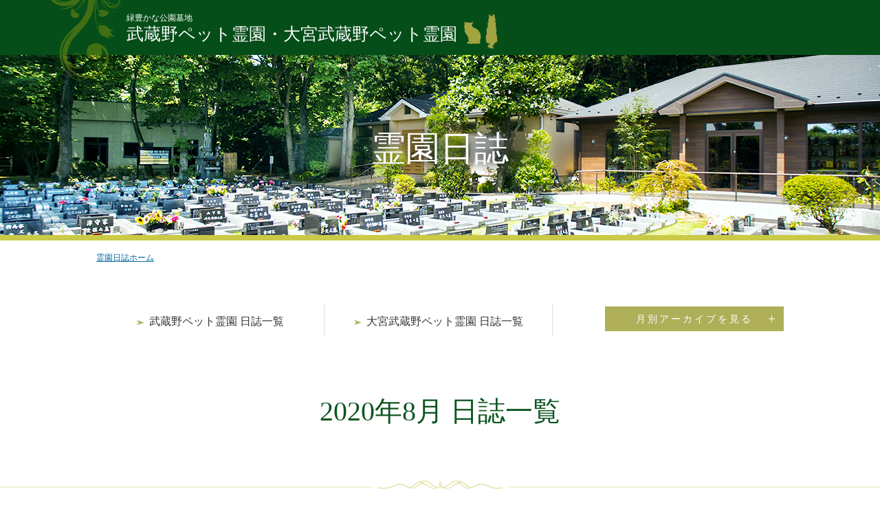

--- FILE ---
content_type: text/html
request_url: https://www.o-musashinopetreien.com/blog/2020/08/
body_size: 3247
content:
<!DOCTYPE html>
<html lang="ja">
<head>
<meta charset="utf-8" />
<title>2020年8月 - 霊園日誌【埼玉】武蔵野ペット霊園</title>
<meta name="description" content="武蔵野ペット霊園 霊園日誌「2020年8月」小動物から大型犬まで対応した1975年創業の伝統あるペット霊園です。他所にて火葬されたご遺骨もお預かりします。（納骨のみも承っています。）ペット霊園についてご不明な事がありましたら何なりとご相談ください。" />
<meta name="keywords" content="ペット霊園" />
<meta name="robots" content="NOYDIR,NOODP" />
<meta name="version" content="09.10.09" />
<link rel="contents" href="/" title="ホーム" />
<meta name="viewport" content="width=device-width,initial-scale=1.0,maximum-scale=1">
<meta name="SKYPE_TOOLBAR" content="SKYPE_TOOLBAR_PARSER_COMPATIBLE" />
<meta name="format-detection" content="telephone=no">
<link rel="stylesheet" type="text/css" href="https://www.musashinopetreien.com/common/css/page.css" media="screen,tv,print" title="default" />
<link rel="stylesheet" type="text/css" href="https://www.musashinopetreien.com/common/css/blog.css" media="screen,tv,print" title="default" />
<script src="https://ajax.googleapis.com/ajax/libs/jquery/2.1.4/jquery.min.js"></script>
<script type="text/javascript" src="https://www.musashinopetreien.com/common/js/google.js"></script>
<script type="text/javascript" src="https://www.musashinopetreien.com/common/js/common.js"></script>
<!--[if lt IE 9]>
<script src="http://html5shiv.googlecode.com/svn/trunk/html5.js"></script>
<script src="http://ie7-js.googlecode.com/svn/version/2.1(beta4)/IE9.js"></script>
<![endif]-->
<style type="text/css">
<!--

-->
</style>
</head>
<body id="PageBlog" class="pageIndex pageList">
<img src="https://www.musashinopetreien.com/common/img/header/sp_img01.png" id="img" alt="イメージ">
<header id="Header">
  <div id="Header_warp">
    <div class="innerBasic_pc">
      <div class="logo_warp">
        <div class="logo"> <img src="https://www.musashinopetreien.com/common/img/header/img01.png" class="img" alt="イメージ">
          <p>緑豊かな公園墓地</p>
          <h1>武蔵野ペット霊園<b>・</b><br class="sp_display">大宮武蔵野ペット霊園</h1>
        </div>
        <!-- /.logo--> 
      </div>
      <!-- /.logo_warp--> 
    </div>
    <!-- /.innerBasic_pc--> 
  </div>
  <!-- /#Header_warp--> 
</header>
<hr />
<article id="Container">
  <div id="MainTitle">
    <h2>霊園日誌</h2>
  </div>
  <!--/.MainTitle -->
  <nav id="TopicPath">
    <ol>
      <li><a href="https://www.o-musashinopetreien.com/blog/">霊園日誌ホーム</a></li>
      
    </ol>
  </nav>
  <article id="Main">
    <section id="ContBox01">
      <div class="innerBasic">
        <ul class="naviBox">
          <li class="cat-31"><a href="https://www.o-musashinopetreien.com/blog/musashino/">武蔵野ペット霊園 日誌一覧</a></li>
        <li class="cat-30"><a href="https://www.o-musashinopetreien.com/blog/o-musashino/">大宮武蔵野ペット霊園 日誌一覧</a></li>
          <li class="archiveBox">
            <dl>
              <dt class="click">月別アーカイブを見る</dt>
              <dd class="showBox">
                <ul>
                  <li>
                    
                      
                      <dl>
                        <dt>
                          2025
                          年</dt>
                        <dd>
                          <ul>
                            
                            
                            
                            
                            <li><a href="https://www.o-musashinopetreien.com/blog/2025/11/">
                              11
                              月</a></li>
                            
                    
                      
                            
                            
                            
                            <li><a href="https://www.o-musashinopetreien.com/blog/2025/10/">
                              10
                              月</a></li>
                            
                    
                      
                            
                            
                            
                            <li><a href="https://www.o-musashinopetreien.com/blog/2025/08/">
                              08
                              月</a></li>
                            
                    
                      
                            
                            
                            
                            <li><a href="https://www.o-musashinopetreien.com/blog/2025/06/">
                              06
                              月</a></li>
                            
                    
                      
                            
                            
                            
                            <li><a href="https://www.o-musashinopetreien.com/blog/2025/04/">
                              04
                              月</a></li>
                            
                    
                      
                            
                            
                            
                            <li><a href="https://www.o-musashinopetreien.com/blog/2025/03/">
                              03
                              月</a></li>
                            
                    
                      
                            
                            
                            
                            <li><a href="https://www.o-musashinopetreien.com/blog/2025/02/">
                              02
                              月</a></li>
                            
                    
                      
                            
                            
                            
                            <li><a href="https://www.o-musashinopetreien.com/blog/2025/01/">
                              01
                              月</a></li>
                            
                    
                      
                            
                            
                          </ul>
                        </dd>
                      </dl>
                      <dl>
                        <dt>
                          2024
                          年</dt>
                        <dd>
                          <ul>
                            
                            
                            <li><a href="https://www.o-musashinopetreien.com/blog/2024/12/">
                              12
                              月</a></li>
                            
                    
                      
                            
                            
                            
                            <li><a href="https://www.o-musashinopetreien.com/blog/2024/10/">
                              10
                              月</a></li>
                            
                    
                      
                            
                            
                            
                            <li><a href="https://www.o-musashinopetreien.com/blog/2024/09/">
                              09
                              月</a></li>
                            
                    
                      
                            
                            
                            
                            <li><a href="https://www.o-musashinopetreien.com/blog/2024/08/">
                              08
                              月</a></li>
                            
                    
                      
                            
                            
                            
                            <li><a href="https://www.o-musashinopetreien.com/blog/2024/07/">
                              07
                              月</a></li>
                            
                    
                      
                            
                            
                            
                            <li><a href="https://www.o-musashinopetreien.com/blog/2024/02/">
                              02
                              月</a></li>
                            
                    
                      
                            
                            
                          </ul>
                        </dd>
                      </dl>
                      <dl>
                        <dt>
                          2023
                          年</dt>
                        <dd>
                          <ul>
                            
                            
                            <li><a href="https://www.o-musashinopetreien.com/blog/2023/12/">
                              12
                              月</a></li>
                            
                    
                      
                            
                            
                            
                            <li><a href="https://www.o-musashinopetreien.com/blog/2023/08/">
                              08
                              月</a></li>
                            
                    
                      
                            
                            
                            
                            <li><a href="https://www.o-musashinopetreien.com/blog/2023/03/">
                              03
                              月</a></li>
                            
                    
                      
                            
                            
                          </ul>
                        </dd>
                      </dl>
                      <dl>
                        <dt>
                          2022
                          年</dt>
                        <dd>
                          <ul>
                            
                            
                            <li><a href="https://www.o-musashinopetreien.com/blog/2022/12/">
                              12
                              月</a></li>
                            
                    
                      
                            
                            
                            
                            <li><a href="https://www.o-musashinopetreien.com/blog/2022/10/">
                              10
                              月</a></li>
                            
                    
                      
                            
                            
                            
                            <li><a href="https://www.o-musashinopetreien.com/blog/2022/09/">
                              09
                              月</a></li>
                            
                    
                      
                            
                            
                            
                            <li><a href="https://www.o-musashinopetreien.com/blog/2022/08/">
                              08
                              月</a></li>
                            
                    
                      
                            
                            
                            
                            <li><a href="https://www.o-musashinopetreien.com/blog/2022/02/">
                              02
                              月</a></li>
                            
                    
                      
                            
                            
                          </ul>
                        </dd>
                      </dl>
                      <dl>
                        <dt>
                          2021
                          年</dt>
                        <dd>
                          <ul>
                            
                            
                            <li><a href="https://www.o-musashinopetreien.com/blog/2021/12/">
                              12
                              月</a></li>
                            
                    
                      
                            
                            
                            
                            <li><a href="https://www.o-musashinopetreien.com/blog/2021/09/">
                              09
                              月</a></li>
                            
                    
                      
                            
                            
                            
                            <li><a href="https://www.o-musashinopetreien.com/blog/2021/08/">
                              08
                              月</a></li>
                            
                    
                      
                            
                            
                            
                            <li><a href="https://www.o-musashinopetreien.com/blog/2021/07/">
                              07
                              月</a></li>
                            
                    
                      
                            
                            
                            
                            <li><a href="https://www.o-musashinopetreien.com/blog/2021/06/">
                              06
                              月</a></li>
                            
                    
                      
                            
                            
                            
                            <li><a href="https://www.o-musashinopetreien.com/blog/2021/02/">
                              02
                              月</a></li>
                            
                    
                      
                            
                            
                          </ul>
                        </dd>
                      </dl>
                      <dl>
                        <dt>
                          2020
                          年</dt>
                        <dd>
                          <ul>
                            
                            
                            <li><a href="https://www.o-musashinopetreien.com/blog/2020/09/">
                              09
                              月</a></li>
                            
                    
                      
                            
                            
                            
                            <li><a href="https://www.o-musashinopetreien.com/blog/2020/08/">
                              08
                              月</a></li>
                            
                    
                      
                            
                            
                            
                            <li><a href="https://www.o-musashinopetreien.com/blog/2020/03/">
                              03
                              月</a></li>
                            
                    
                      
                            
                            
                          </ul>
                        </dd>
                      </dl>
                      <dl>
                        <dt>
                          2019
                          年</dt>
                        <dd>
                          <ul>
                            
                            
                            <li><a href="https://www.o-musashinopetreien.com/blog/2019/12/">
                              12
                              月</a></li>
                            
                    
                      
                            
                            
                            
                            <li><a href="https://www.o-musashinopetreien.com/blog/2019/10/">
                              10
                              月</a></li>
                            
                    
                      
                            
                            
                            
                            <li><a href="https://www.o-musashinopetreien.com/blog/2019/07/">
                              07
                              月</a></li>
                            
                    
                      
                            
                            
                            
                            <li><a href="https://www.o-musashinopetreien.com/blog/2019/05/">
                              05
                              月</a></li>
                            
                    
                      
                            
                            
                            
                            <li><a href="https://www.o-musashinopetreien.com/blog/2019/04/">
                              04
                              月</a></li>
                            
                    
                      
                            
                            
                          </ul>
                        </dd>
                      </dl>
                      <dl>
                        <dt>
                          2018
                          年</dt>
                        <dd>
                          <ul>
                            
                            
                            <li><a href="https://www.o-musashinopetreien.com/blog/2018/12/">
                              12
                              月</a></li>
                            
                    
                      
                            
                            
                            
                            <li><a href="https://www.o-musashinopetreien.com/blog/2018/11/">
                              11
                              月</a></li>
                            
                    
                      
                            
                            
                            
                            <li><a href="https://www.o-musashinopetreien.com/blog/2018/09/">
                              09
                              月</a></li>
                            
                    
                      
                            
                            
                            
                            <li><a href="https://www.o-musashinopetreien.com/blog/2018/07/">
                              07
                              月</a></li>
                            
                    
                      
                            
                            
                            
                            <li><a href="https://www.o-musashinopetreien.com/blog/2018/05/">
                              05
                              月</a></li>
                            
                    
                      
                            
                            
                            
                            <li><a href="https://www.o-musashinopetreien.com/blog/2018/01/">
                              01
                              月</a></li>
                            
                    
                      
                            
                            
                          </ul>
                        </dd>
                      </dl>
                      <dl>
                        <dt>
                          2017
                          年</dt>
                        <dd>
                          <ul>
                            
                            
                            <li><a href="https://www.o-musashinopetreien.com/blog/2017/11/">
                              11
                              月</a></li>
                            
                    
                      
                            
                            
                            
                            <li><a href="https://www.o-musashinopetreien.com/blog/2017/09/">
                              09
                              月</a></li>
                            
                    
                      
                            
                            
                          </ul>
                        </dd>
                      </dl>
                      <dl>
                        <dt>
                          2016
                          年</dt>
                        <dd>
                          <ul>
                            
                            
                            <li><a href="https://www.o-musashinopetreien.com/blog/2016/12/">
                              12
                              月</a></li>
                            
                    
                      
                            
                            
                            
                            <li><a href="https://www.o-musashinopetreien.com/blog/2016/11/">
                              11
                              月</a></li>
                            
                    
                      
                            
                            
                            
                            <li><a href="https://www.o-musashinopetreien.com/blog/2016/10/">
                              10
                              月</a></li>
                            
                    
                      
                            
                            
                            
                            <li><a href="https://www.o-musashinopetreien.com/blog/2016/08/">
                              08
                              月</a></li>
                            
                    
                      
                            
                            
                          </ul>
                        </dd>
                      </dl>
                      <dl>
                        <dt>
                          2015
                          年</dt>
                        <dd>
                          <ul>
                            
                            
                            <li><a href="https://www.o-musashinopetreien.com/blog/2015/11/">
                              11
                              月</a></li>
                            
                    
                      
                            
                            
                            
                            <li><a href="https://www.o-musashinopetreien.com/blog/2015/10/">
                              10
                              月</a></li>
                            
                    
                      
                            
                            
                            
                            <li><a href="https://www.o-musashinopetreien.com/blog/2015/09/">
                              09
                              月</a></li>
                            
                    
                      
                            
                            
                          </ul>
                        </dd>
                      </dl>
                      <dl>
                        <dt>
                          2013
                          年</dt>
                        <dd>
                          <ul>
                            
                            
                            <li><a href="https://www.o-musashinopetreien.com/blog/2013/08/">
                              08
                              月</a></li>
                            
                    
                      
                            
                            
                            
                            <li><a href="https://www.o-musashinopetreien.com/blog/2013/07/">
                              07
                              月</a></li>
                            
                    
                      
                            
                            
                            
                            <li><a href="https://www.o-musashinopetreien.com/blog/2013/05/">
                              05
                              月</a></li>
                            
                    
                      
                            
                            
                            
                            <li><a href="https://www.o-musashinopetreien.com/blog/2013/04/">
                              04
                              月</a></li>
                            
                    
                      
                            
                            
                            
                            <li><a href="https://www.o-musashinopetreien.com/blog/2013/03/">
                              03
                              月</a></li>
                            
                    
                      
                            
                            
                          </ul>
                        </dd>
                      </dl>
                      <dl>
                        <dt>
                          2012
                          年</dt>
                        <dd>
                          <ul>
                            
                            
                            <li><a href="https://www.o-musashinopetreien.com/blog/2012/09/">
                              09
                              月</a></li>
                            
                    
                      
                            
                            
                            
                            <li><a href="https://www.o-musashinopetreien.com/blog/2012/07/">
                              07
                              月</a></li>
                            
                    
                      
                            
                            
                            
                            <li><a href="https://www.o-musashinopetreien.com/blog/2012/06/">
                              06
                              月</a></li>
                            
                    
                      
                            
                            
                            
                            <li><a href="https://www.o-musashinopetreien.com/blog/2012/05/">
                              05
                              月</a></li>
                            
                    
                      
                            
                            
                            
                            <li><a href="https://www.o-musashinopetreien.com/blog/2012/04/">
                              04
                              月</a></li>
                            
                    
                      
                            
                            
                            
                            <li><a href="https://www.o-musashinopetreien.com/blog/2012/03/">
                              03
                              月</a></li>
                            
                    
                      
                            
                            
                            
                            <li><a href="https://www.o-musashinopetreien.com/blog/2012/02/">
                              02
                              月</a></li>
                            
                    
                      
                            
                            
                          </ul>
                        </dd>
                      </dl>
                      <dl>
                        <dt>
                          2011
                          年</dt>
                        <dd>
                          <ul>
                            
                            
                            <li><a href="https://www.o-musashinopetreien.com/blog/2011/12/">
                              12
                              月</a></li>
                            
                    
                      
                            
                            
                            
                            <li><a href="https://www.o-musashinopetreien.com/blog/2011/11/">
                              11
                              月</a></li>
                            
                    
                      
                            
                            
                            
                            <li><a href="https://www.o-musashinopetreien.com/blog/2011/10/">
                              10
                              月</a></li>
                            
                    
                      
                            
                            
                            
                            <li><a href="https://www.o-musashinopetreien.com/blog/2011/09/">
                              09
                              月</a></li>
                            
                    
                      
                            
                            
                            
                            <li><a href="https://www.o-musashinopetreien.com/blog/2011/08/">
                              08
                              月</a></li>
                            
                    
                      
                            
                            
                            
                            <li><a href="https://www.o-musashinopetreien.com/blog/2011/06/">
                              06
                              月</a></li>
                            
                    
                      
                            
                            
                            
                            <li><a href="https://www.o-musashinopetreien.com/blog/2011/05/">
                              05
                              月</a></li>
                            
                    
                      
                            
                            
                            
                            <li><a href="https://www.o-musashinopetreien.com/blog/2011/04/">
                              04
                              月</a></li>
                            
                    
                      
                            
                            
                            
                            <li><a href="https://www.o-musashinopetreien.com/blog/2011/03/">
                              03
                              月</a></li>
                            
                    
                      
                            
                            
                            
                            <li><a href="https://www.o-musashinopetreien.com/blog/2011/02/">
                              02
                              月</a></li>
                            
                    
                      
                            
                            
                          </ul>
                        </dd>
                      </dl>
                      <dl>
                        <dt>
                          2010
                          年</dt>
                        <dd>
                          <ul>
                            
                            
                            <li><a href="https://www.o-musashinopetreien.com/blog/2010/12/">
                              12
                              月</a></li>
                            
                    
                      
                            
                            
                            
                            <li><a href="https://www.o-musashinopetreien.com/blog/2010/11/">
                              11
                              月</a></li>
                            
                    
                      
                            
                            
                            
                            <li><a href="https://www.o-musashinopetreien.com/blog/2010/10/">
                              10
                              月</a></li>
                            
                    
                      
                            
                            
                            
                            <li><a href="https://www.o-musashinopetreien.com/blog/2010/09/">
                              09
                              月</a></li>
                            
                    
                      
                            
                            
                            
                            <li><a href="https://www.o-musashinopetreien.com/blog/2010/08/">
                              08
                              月</a></li>
                            
                    
                      
                            
                            
                            
                            <li><a href="https://www.o-musashinopetreien.com/blog/2010/07/">
                              07
                              月</a></li>
                            
                          </ul>
                        </dd>
                      </dl>
                      
                    
                  </li>
                </ul>
              </dd>
            </dl>
          </li>
        </ul>
        <h3>2020年8月 日誌一覧</h3>
      </div>
      <!-- /.innerBasic --> 
    </section>
    <!-- /＃ContBox01 -->
    
    <section id="ContBox02" class="lineBox">
      <div class="innerBasic">
        
          <div class="subBox">
            <p class="date">
              2020年08月10日
            </p>
            <h4 class="title_pc"><a href="https://www.o-musashinopetreien.com/blog/2020/08/file_560.html">
              【お知らせ】秋彼岸供養会について
              </a></h4>
            <h4 class="title_sp"><a href="https://www.o-musashinopetreien.com/blog/2020/08/file_560.html">
              【お知らせ】秋彼岸供養会について
              </a></h4>
            <div class="entryBox">
              <p></p>

<p>９月２０日（日）・２１日（月）・２２日（火）の３日間は<br />
午前１１時と午後１時の２回、従来通り僧侶による御経が上がりますが<br />
<u>新型コロナウイルスの感染拡大防止に配慮し、密集密接を避けるため、<br />
ご参列等はお控えいただきたくお願い申し上げます。（お焼香はございますが<br />
説法は中止となります）</u></p>

<p>尚、ご供養された御塔婆は１０月１０日迄お立てしてございますので、皆様の<br />
ご都合の宜しい時にお参りをお待ちしております。</p>

<p><br />
</p>
            </div>
            <!-- /.entryBox --> 
          </div>
          <!-- /.subBox --> 
        
      </div>
      <!-- /.innerBasic --> 
    </section>
    <!-- /＃ContBox02 --> 
    
  </article>
  <!-- /#Main -->
  <hr />
</article>
<!-- /#Container -->
<hr />
<footer id="Footer"> <a href="#Header" class="pageTop"><span>ページトップへ</span></a>
  <div class="innerBasic"> <img src="https://www.musashinopetreien.com/common/img/footer/footer_img.png" class="img" alt="イメージ">
    <div class="rightBox">
      <ul>
        <li><a href="https://www.musashinopetreien.com/" target="_blank">武蔵野ペット霊園</a></li>
        <li><a href="https://www.o-musashinopetreien.com/" target="_blank">大宮武蔵野ペット霊園</a></li>
      </ul>
    </div>
    <div class="leftBox">
      <div class="warp">
        <div class="box01">
          <h5><a href="https://www.musashinopetreien.com/" target="_blank">武蔵野ペット霊園</a></h5>
          <p>〒350-0432 埼玉県入間郡毛呂山町大類307-4<br />
            開園時間 8:00～17:00 年中無休（元日を除く）<br />
            電話 <a href="tel:0492946780">049-294-6780</a></p>
        </div>
        <div class="box02">
          <h5><a href="https://www.o-musashinopetreien.com/" target="_blank">大宮武蔵野ペット霊園</a></h5>
          <p>〒362-0056 埼玉県上尾市上野本郷437<br />
            開園時間 8:00～17:00 年中無休（元日を除く）<br />
            電話 <a href="tel:0487250192">048-725-0192</a></p>
        </div>
      </div>
    </div>
    <!-- /.leftBox --> 
  </div>
  <!-- /.innerBasic -->
  <div class="innerBasic copyright">
    <h2>制作・著作</h2>
    <!-- こちらの見出しはコピーライトのすぐ上に設置してください。 --> 
    <small>&copy; MUSASHINO PET REIEN. All rights reserved.</small>
    <address>
    WEBSITE PRODUCED BY bit SEODESIGN.
    </address>
  </div>
  <!-- /.innerBasic --> 
</footer>
<!-- /#footer -->
</body>
</html>

--- FILE ---
content_type: text/css
request_url: https://www.musashinopetreien.com/common/css/page.css
body_size: 21415
content:
@charset "utf-8";

@import "base.css";
@import "common.css";




/*####################　PageIndex　####################*/
/*　#ContBox01
-------------------------------------*/
#PageIndex #Main #ContBox01{
	background-color:#F4F4E8;
}

#PageIndex #Main #ContBox01 h3{
	color:#884a01;
	font-family: "游明朝体", "YuMincho", "Yu Mincho", "ヒラギノ明朝 Pro W3", "Hiragino Mincho Pro", "ＭＳ 明朝", serif;
}

#PageIndex #Main #ContBox01 h4{
	font-size:20px;
	color:#333333;
	font-family: "游明朝体", "YuMincho", "Yu Mincho", "ヒラギノ明朝 Pro W3", "Hiragino Mincho Pro", "ＭＳ 明朝", serif;
	letter-spacing:0.08em;
}

/*　#ContBox02
-------------------------------------*/
#PageIndex #Main #ContBox02 h3{
	box-sizing:border-box;
	background:url(../img/contents/top/ContBox02_title.png) no-repeat center top;
	font-family: "游明朝体", "YuMincho", "Yu Mincho", "ヒラギノ明朝 Pro W3", "Hiragino Mincho Pro", "ＭＳ 明朝", serif;
	color:#0d5521;
	letter-spacing:0.15em;
}

/*　#ContBox03
-------------------------------------*/	
#PageIndex #Main #ContBox03 h3{
	box-sizing:border-box;
	padding-top:20px;
	height:64px;
	font-family: "游明朝体", "YuMincho", "Yu Mincho", "ヒラギノ明朝 Pro W3", "Hiragino Mincho Pro", "ＭＳ 明朝", serif;
	color:#0d5521;
	letter-spacing:0.08em;
	line-height:1;
}

#PageIndex #Main #ContBox03 .listBox{
	font-size:0;
	text-align:left;
}

#PageIndex #Main #ContBox03 .listBox dl{
	display:inline-block;
	vertical-align:top;
	text-align:center;
}

#PageIndex #Main #ContBox03 .listBox dl a{
	box-sizing:border-box;
	color:#333333;
	text-decoration:none;
	display:block;
	width:100%;
	height:100%;
	background-color:#ffffff;
	border:1px solid #DDDDDD;
	box-shadow: 0px 4px 0px 0px rgba(240,240,240,0.6);
	-webkit-box-shadow: 0px 4px 0px 0px rgba(240,240,240,0.6);
	-moz-box-shadow: 0px 4px 0px 0px rgba(240,240,240,0.6);
}

#PageIndex #Main #ContBox03 .listBox dl dd{
	font-size:16px;
	line-height:20px;
}

/* ObnrBox */
#PageIndex #BnrBox .omiyaBnr a,
#PageIndex #BnrBoxSP .omiyaBnr a {
    box-sizing:border-box;
	border:1px solid #83ba52;
	background-image:url(../img/contents/top/o-bnr01.jpg),url(../img/contents/top/o-bnr02.png)  ;
	background-position:left top, right top;
	background-size:auto 70px, auto 14px;
	background-repeat:no-repeat,no-repeat;
	background-color:#fff;
	font-family: "游明朝体", "YuMincho", "Yu Mincho", "ヒラギノ明朝 Pro W3", "Hiragino Mincho Pro", "ＭＳ 明朝", serif;
	text-align:center;
	color:#47840f;
	line-height:1.15;
	letter-spacing: .045em;
	font-feature-settings: "palt";
	-moz-font-feature-settings: "palt";
    -webkit-font-feature-settings: "palt";}

#PageIndex #BnrBox .kobetubnrBox a,
#PageIndex #BnrBoxSP .kobetubnrBox a{
    box-sizing:border-box;
    border:1px solid #a98a52;
	background-image:url(../img/contents/top/top_bnr.png);
	background-position:left top;
	background-size: auto 90px;
	background-repeat:no-repeat;
	background-color:#fff;
    font-family: "游明朝体", "YuMincho", "Yu Mincho", "ヒラギノ明朝 Pro W3", "Hiragino Mincho Pro", "ＭＳ 明朝", serif;
    text-align: left;
    color: #884a01;
}
#PageIndex #BnrBox .kobetubnrBox a b,
#PageIndex #BnrBoxSP .kobetubnrBox a b{
        display: inline-block;
        position: relative;
        padding-left: 39px;
        margin-bottom: 3px;
        font-weight: 500;
    }
#PageIndex #BnrBox .kobetubnrBox a b:before,
#PageIndex #BnrBoxSP .kobetubnrBox a b:before{
        content: "";
        position: absolute;
        background-image: url("../img/contents/top/top_bnr_arrow.png");
        background-size: 12px auto;  
    }
    #PageIndex #BnrBox .kobetubnrBox a div span,
#PageIndex #BnrBoxSP .kobetubnrBox a div span{
        display: block;
        float: left;
        margin-top: 2px;
        margin-right: 7px;
        background-color: #a98a52;
        text-align: center;
        color: #fff;
    }
    #PageIndex #BnrBox .kobetubnrBox a div,
#PageIndex #BnrBoxSP .kobetubnrBox a div{
        line-height: 1.4;
    }



@media print, screen and (min-width: 768px) {
/*　#Main_img
-------------------------------------*/
#PageIndex #Main_img{
	box-sizing:border-box;
	position:relative;
	overflow:hidden;
	height:540px;
	border-bottom:8px solid #CACA48;
	background-color:#e9eec4;
}

#PageIndex #Main_img .txt{
	position:absolute;
	z-index:20;
	width: 100%;
	top: 236px;
    left: 0;
}

#PageIndex #Main_img h2{
	font-size:48px;
	font-family: "游明朝体", "YuMincho", "Yu Mincho", "ヒラギノ明朝 Pro W3", "Hiragino Mincho Pro", "ＭＳ 明朝", serif;
	color:#ffffff;
	letter-spacing:-0.08em;
	line-height:1;
	text-shadow:0px 0px 15px #000000;
	line-height:1;
}

#PageIndex #Main_img h2 span{
	font-size:68px;
}

#PageIndex #Main_img h2 span.thanks{
	letter-spacing:-0.2em;
}

#PageIndex #Main_img #bxsliderBox{
	margin:0 auto;
	width:1870px;
	height:540px;
	position:relative;
}

#PageIndex #Main_img #bxsliderBox_warp .sp_img_top,
#PageIndex #Main_img #bxsliderBox_warp .sp_img_bottom{
	display:none;
}

#PageIndex #Main_img #bxsliderBox .pc_img_top,
#PageIndex #Main_img #bxsliderBox .pc_img_bottom{
	position:absolute;
	z-index:100;
}

#PageIndex #Main_img #bxsliderBox .pc_img_top{
	top:0;
	right:5px;
}

#PageIndex #Main_img #bxsliderBox .pc_img_bottom{
	bottom:0;
	left:-5px;
}
#PageIndex #Main_img #bxsliderBox .bxsliderBox #sp_display {
	display: none;
}

/* #ObnrBox */
#PageIndex #Main_img #BnrBox {
	position:absolute;
    left: 0;
    right: 0;
    margin: auto;
	width:1000px;
	bottom:30px;
	height:90px;
	z-index:30;}

#PageIndex #BnrBox a:hover {
    transition: 0.5s;
    text-decoration:none;}
    
#PageIndex #Main_img #BnrBox .omiyaBnr {
    position:absolute;
	right:0;
    width:360px;
	height:90px;}
#PageIndex #Main_img #BnrBox .omiyaBnr a {
    box-sizing:border-box;
	display:block;
	width:360px;
	height:90px;
	padding-top:25px;
	padding-left:115px;
	background-position:left top, 339px 5px;
	background-size:auto 90px, auto 14px;
	font-size:20px;}
#PageIndex #Main_img #BnrBox .omiyaBnr a span { font-size:14px;}

/* #KobetubnrBox */
#PageIndex #Main_img #BnrBox .kobetubnrBox {
	position:absolute;
    left: 260px;
    width:360px;
	height:90px;
}
    #PageIndex #Main_img #BnrBox .kobetubnrBox a {
        display:block;
        width:360px;
        height:90px;
        padding-top: 12px;
        padding-left: 152px;
        text-align: left;
        font-size: 12px;
    }
    #PageIndex #Main_img #BnrBox .kobetubnrBox a b {
        font-size: 20px;
    }
    #PageIndex #Main_img #BnrBox .kobetubnrBox a b:before {
        top:10px;
        left: 19px;
        width: 12px;
        height: 8px;
    }
    #PageIndex #Main_img #BnrBox .kobetubnrBox a div span {
        width: 60px;
        height: 26px;
        font-size: 18px;
        line-height: 26px;
    }
	
/*　#ContBox01
-------------------------------------*/
/* #ObnrBoxSP */
#PageIndex #Main #BnrBoxSP { display:none;}

#PageIndex #Main #ContBox01{
	padding:70px 0;
	background:#F4F4E8 url(../img/contents/top/ContBox01_bk.png) no-repeat center center;
}

#PageIndex #Main #ContBox01 h3{
	margin-bottom:25px;
	font-size:32px;
	font-weight:bold;
	line-height:54px;
	letter-spacing:0.08em;
}

#PageIndex #Main #ContBox01 h4{
	margin-bottom:10px;
	font-weight:bold;
	background:url(../img/contents/top/ContBox01_title.png) no-repeat center center;
}

#PageIndex #Main #ContBox01 ul{
	font-size:0;
	text-align:left;
}

#PageIndex #Main #ContBox01 ul li{
	box-sizing:border-box;
	width:199px;
	height:160px;
	display:inline-block;
	background:no-repeat left top;

}

#PageIndex #Main #ContBox01 ul li.menu05{
	width:201px;
}

#PageIndex #Main #ContBox01 ul li a{
	box-sizing:border-box;
	padding-top:138px;
	font-size:16px;
	color:#333333;
	display:block;
	width:100%;
	height:100%;
	background:url(../img/contents/top/ContBox01_icon.png) no-repeat 43px 145px;
	text-decoration:none;
	opacity:1;
	padding-left:60px;
}

#PageIndex #Main #ContBox01 ul li.menu01{
	background-image:url(../img/contents/top/ContBox01_img01.png) ;
}

#PageIndex #Main #ContBox01 ul li.menu02{
	background-image:url(../img/contents/top/ContBox01_img02.png) ;
}

#PageIndex #Main #ContBox01 ul li.menu03{
	background-image:url(../img/contents/top/ContBox01_img03.png) ;
}

#PageIndex #Main #ContBox01 ul li.menu04{
	background-image:url(../img/contents/top/ContBox01_img04.png) ;
}

#PageIndex #Main #ContBox01 ul li.menu04 a{
	background-position:23px 145px;
	padding-left:38px;
}

#PageIndex #Main #ContBox01 ul li.menu05{
	background-image:url(../img/contents/top/ContBox01_img05.png) ;
}

#PageIndex #Main #ContBox01 ul li:hover{
	opacity:0.6;
	transition: 0.5s;
}

/*　#ContBox02
-------------------------------------*/
#PageIndex #Main #ContBox02{
	padding:100px 0;
	background:url(../img/contents/top/ContBox02_topbk02.png) no-repeat center top,
	url(../img/contents/top/ContBox02_topbk01.png) repeat-x center top;
}

#PageIndex #Main #ContBox02 h3{
	margin-bottom:50px;
	padding-top:20px;
	height:88px;
	background-size:183px auto;
	font-size:28px;
}

#PageIndex #Main #ContBox02 .img{
	float:left;
	width:480px;
	height:450px;		
}

#PageIndex #Main #ContBox02 .txt{
	float:right;
	width:480px;
}

#PageIndex #Main #ContBox02 .txt p{
	margin-bottom:25px;
	font-size:16px;
	line-height:28px;
}

#PageIndex #Main #ContBox02 .txt p:last-of-type{
	margin-bottom:0;
}


/*　#ContBox03
-------------------------------------*/
#PageIndex #Main #ContBox03{
	margin-bottom:-15px;
	padding:215px 0 0 0;
	background:url(../img/contents/top/ContBox03_top.png) no-repeat center top,
	url(../img/contents/top/ContBox03_topbk.png) repeat-x center top;
	z-index:10;
	position:relative;
}

#PageIndex #Main #ContBox03 h3{
	margin-bottom:21px;
	background:url(../img/contents/top/ContBox03_title.png) no-repeat center center;
	font-size:28px;
}

#PageIndex #Main #ContBox03 .listBox dl{
	margin-right:29px;
	margin-bottom:30px;
	width:228px;
}

#PageIndex #Main #ContBox03 .listBox dl a{
	padding:20px;
}

#PageIndex #Main #ContBox03 .listBox dl:nth-child(4n){
	margin-right:0;
	
}

#PageIndex #Main #ContBox03 .listBox dl dt{
	margin-bottom:12px;
}

#PageIndex #Main #ContBox03 .listBox dl dd{
	height:40px;
}

#PageIndex #Main #ContBox03 .listBox dl dt img{
	width:186px;
	height:186px;
}

#PageIndex #Main #ContBox03 .listBox dl a:hover{
	transition: 0.5s;
}

/*　#Footer
-------------------------------------*/
#PageIndex #Footer {
		height: 358px;
	}
#PageIndex #Footer .copyright {
		margin-top:9px;
	} 
#PageIndex #Footer .rightBox{
	position:relative;
	width: 590px;
}

#PageIndex #Footer .rightBox .banner{
	position:absolute;
	top:75px;
	left:100px;
}

#PageIndex #Footer .rightBox .banner a{
	opacity:1;
}
#PageIndex #Footer .rightBox ul.topfooter li{
	display: block;
	margin-bottom: 15px;		
}
	#PageIndex #Footer .rightBox .bannerNew {
		position: absolute;
		width: 300px;
		top:0px;
		right:0px;
	}
	

}



@media screen and (max-width: 767px) {
/*　#Main_img
-------------------------------------*/
	#PageIndex #Main_img{
	box-sizing:border-box;
	position:relative;
	overflow:hidden;
	height:400px;
	border-bottom:6px solid #CACA48;
	}

	#PageIndex #Main_img img{
		width:800px;
		height:400px;
	}
	
	#PageIndex #Main_img .txt{
	position:absolute;
	z-index:10;
	width: 100%;
	top:150px;
    left: 0;
	}

	#PageIndex #Main_img h2{
		font-size:27px;
	font-family: "游明朝体", "YuMincho", "Yu Mincho", "ヒラギノ明朝 Pro W3", "Hiragino Mincho Pro", "ＭＳ 明朝", serif;
	color:#ffffff;
	letter-spacing:-0.08em;
	line-height:1;
	text-shadow:0px 0px 15px #000000;
	}

	#PageIndex #Main_img h2 span{
		font-size:42px;
	}

#PageIndex #Main_img h2 span.thanks{
	letter-spacing:-0.2em;
}

	#PageIndex #Main_img #bxsliderBox_warp{
	position:relative;
	}

	#PageIndex #Main_img #bxsliderBox{
	margin:0 auto;
		width:767px;
		height:400px;
	position:relative;
	}


#PageIndex #Main_img #bxsliderBox .pc_img_top,
#PageIndex #Main_img #bxsliderBox .pc_img_bottom{
	display:none;
}

#PageIndex #Main_img #bxsliderBox_warp .sp_img_top,
#PageIndex #Main_img #bxsliderBox_warp .sp_img_bottom{
	position:absolute;
	z-index:5;
}

#PageIndex #Main_img #bxsliderBox_warp .sp_img_top{
	top:0px;
	right:0;
	width:150px;
	height:92px;
}

#PageIndex #Main_img #bxsliderBox_warp .sp_img_bottom{
	bottom:0px;
	left:0;
	width:139px;
	height:60px;
}
#PageIndex #Main_img #bxsliderBox .bxsliderBox #pc_display {
	display: none;
}

/* #ObnrBox */
#PageIndex #BnrBox { display:none;}

/*　#ContBox01
-------------------------------------*/
/* #bnrBoxSP */
#PageIndex #Main #ContBox01 #BnrBoxSP {
    margin-bottom: 35px;
        
    }
    #PageIndex #Main #ContBox01 #BnrBoxSP .kobetubnrBox,
    #PageIndex #Main #ContBox01 #BnrBoxSP .omiyaBnr {
        width: 100%;
        height: 70px;
    }
    #PageIndex #Main #ContBox01 #BnrBoxSP .kobetubnrBox {
        margin-bottom: 20px;
    }
#PageIndex #Main #ContBox01 #BnrBoxSP .kobetubnrBox a,
#PageIndex #Main #ContBox01 #BnrBoxSP .omiyaBnr a {
        box-sizing:border-box;
		display:block;
		width:100%;
		height:70px;
    }
    #PageIndex #Main #ContBox01 #BnrBoxSP .kobetubnrBox a {
        background-size: auto 70px;
        padding-left: 98px;
        padding-top: 10px;
        font-size: 11px;        
    }
    #PageIndex #Main #ContBox01 #BnrBoxSP .kobetubnrBox a b,
    #PageIndex #Main #ContBox01 #BnrBoxSP .kobetubnrBox a span {
        font-size: 16px;
    }
    #PageIndex #Main #ContBox01 #BnrBoxSP .kobetubnrBox a b {
        margin-bottom: 0;
    }
    #PageIndex #Main #ContBox01 #BnrBoxSP .kobetubnrBox a b:before {
        top: 5px;
    }
    #PageIndex #Main #ContBox01 #BnrBoxSP .kobetubnrBox a span {
        width: 50px;
        height: 25px;
        line-height: 25px;
    }
    #PageIndex #Main #ContBox01 #BnrBoxSP .kobetubnrBox a .innerBox {
        width: 170px;
        margin: 0 auto;
    }
    #PageIndex #Main #ContBox01 #BnrBoxSP .omiyaBnr a {
        padding-top:20px;
		padding-left:98px;
		font-size:17px;
		text-align:center;
		line-height:1.1;
		color:#47840f;
    }
    #PageIndex #Main #ContBox01 #BnrBoxSP .omiyaBnr a span {
        font-size:12px;
    }
	
	#PageIndex #Main #ContBox01{
		padding:40px 0;
	}

	#PageIndex #Main #ContBox_warp{
		background:url(../img/contents/top/sp_ContBox01_bk01.png) no-repeat left 260px,
		url(../img/contents/top/sp_ContBox01_bk02.png) no-repeat right 240px;
		background-size:47px auto,40px auto;
	}

	#PageIndex #Main #ContBox01 h3{
		margin-bottom:39px;
		font-size:20px;
		line-height:30px;
	}

	#PageIndex #Main #ContBox01 h4{
		margin-bottom:20px;
		background:url(../img/contents/top/sp_ContBox01_title.png) no-repeat center center;
		background-size:198px auto;
	}

	#PageIndex #Main #ContBox01 ul li{
		box-sizing:border-box;
		margin-bottom:5px;
		height:71px;
		background-color:#ffffff;
		text-align:left;
	}

	#PageIndex #Main #ContBox01 ul li a{
		box-sizing:border-box;
		padding:25px 0 0 130px;
		font-size:16px;
		color:#333333;
		display:block;
		width:100%;
		height:100%;
	}

	#PageIndex #Main #ContBox01 ul li.menu01 a{
		background:url(../img/contents/top/sp_ContBox01_img01.png) no-repeat 3px center,
		url(../img/contents/top/ContBox01_icon.png) no-repeat 112px 33px;
		background-size:99px auto,12px auto;
	}

	#PageIndex #Main #ContBox01 ul li.menu02 a{
		background:url(../img/contents/top/sp_ContBox01_img02.png) no-repeat 3px center,
		url(../img/contents/top/ContBox01_icon.png) no-repeat 112px 33px;
		background-size:99px auto,12px auto;
	}

	#PageIndex #Main #ContBox01 ul li.menu03 a{
		background:url(../img/contents/top/sp_ContBox01_img03.png) no-repeat 3px center,
		url(../img/contents/top/ContBox01_icon.png) no-repeat 112px 33px;
		background-size:99px auto,12px auto;
	}

	#PageIndex #Main #ContBox01 ul li.menu04 a{
		background:url(../img/contents/top/sp_ContBox01_img04.png) no-repeat 3px center,
		url(../img/contents/top/ContBox01_icon.png) no-repeat 112px 33px;
		background-size:99px auto,12px auto;
	}

	#PageIndex #Main #ContBox01 ul li.menu05 a{
		background:url(../img/contents/top/sp_ContBox01_img05.png) no-repeat 3px center,
		url(../img/contents/top/ContBox01_icon.png) no-repeat 112px 33px;
		background-size:99px auto,12px auto;
	}

/*　#ContBox02
-------------------------------------*/
	#PageIndex #Main #ContBox02{
		padding:52px 0 30px;
		background:url(../img/contents/top/sp_ContBox02_topbk02.png) no-repeat center top;
		background-size:767px auto;
	}

	#PageIndex #Main #ContBox02 h3{
		margin-bottom:30px;
		padding-top:14px;
		height:64px;
		background-size:137px auto;
		font-size:22px;
	}

	#PageIndex #Main #ContBox02 img{
		margin-bottom:30px;
	}

	#PageIndex #Main #ContBox02 p{
		font-size:16px;
	}


/*　#ContBox03
-------------------------------------*/	
	#PageIndex #Main #ContBox03{
		padding-top:80px;
		background:url(../img/contents/top/sp_ContBox03_topbk01.png) no-repeat center top,
		url(../img/contents/top/sp_ContBox03_topbk02.png) no-repeat left 80px;
		background-size:960px 80px,62px auto;
	}
	
	#PageIndex #Main #ContBox03 h3{
		background:url(../img/contents/top/sp_ContBox03_title.png) no-repeat center 20px;
		background-size:178px auto;
		font-size:22px;
	}
	
	#PageIndex #Main #ContBox03 .listBox dl{
		width:46.5%;
		margin-bottom:5.5%;
	}

	#PageIndex #Main #ContBox03 .listBox dl a{
		padding:14px;
	}

	#PageIndex #Main #ContBox03 .listBox dl:nth-child(2n){
		margin-left:7%;
	}
	
	#PageIndex #Main #ContBox03 .listBox dl dt{
		margin-bottom:8px;
	}

	#PageIndex #Main #ContBox03 .listBox dl dd{
		height:50px;
	}

/*　#Footer
-------------------------------------*/
	#PageIndex #Footer .rightBox ul {
    margin-bottom: 20px;
	}
	#PageIndex #Footer .rightBox .bannerNew{
		margin-bottom: 40px;
	}
}


/*####################　PageFaq　####################*/
/*　#ContBox01
-------------------------------------*/
#PageFaq #Main #ContBox01 ul:after{
	content: "";  /* 新しい要素を作る */
	display: block;  /* ブロックレベル要素に */
	clear: both;
}
		
#PageFaq #Main #ContBox01 ul li a{
	box-sizing:border-box;
	color:#333333;
	text-decoration:none;
	background:url(../img/contents/icon_arrow.png) no-repeat 5px 6px;
}

#PageFaq #Main .subBox{
	border:2px solid #F1F1F1;
	overflow:hidden;
}

/*　共通
-------------------------------------*/
#PageFaq #Main .subBox:last-of-type{
	margin-bottom:0;	
}

#PageFaq #Main .subBox h5.question{
	line-height:25px;
	border-bottom:1px solid #6FAF72;
	text-align:left;
	font-family: "游明朝体", "YuMincho", "Yu Mincho", "ヒラギノ明朝 Pro W3", "Hiragino Mincho Pro", "ＭＳ 明朝", serif;
	color:#0d5521;
}

#PageFaq #Main .subBox h5.question a{
	color:#0d5521;
}

#PageFaq #Main .subBox h5.question:before{
	content: "Q";
	margin-right:21px;
	font-family: 'Lora', serif;
	font-weight: 400;
	color:#0d5521;
	position: relative;
	top: 0;
	display:inline-block;
}
	
#PageFaq #Main .subBox h6.answer{
	font-family: 'Lora', serif;
	font-weight: 400;
	color:#884a01;
	display:table-cell;
}

#PageFaq #Main .subBox .entryBox{
	display:table-cell;
}

/*　#PageFaq.pageDitail
-------------------------------------*/
#PageFaq.pageDitail #Main h4.question{
	line-height:25px;
	border-bottom:1px solid #6FAF72;
	text-align:left;
	font-family: "游明朝体", "YuMincho", "Yu Mincho", "ヒラギノ明朝 Pro W3", "Hiragino Mincho Pro", "ＭＳ 明朝", serif;
	color:#0d5521;
}

#PageFaq.pageDitail #Main h4.question:before{
	content: "Q";
	font-family: 'Lora', serif;
	font-weight: 400;
	color:#0d5521;
	position: relative;
	top: 0;
	left:-10px;
	display:inline-block;
}

#PageFaq.pageDitail #Main h5.answer{
	font-family: 'Lora', serif;
	font-weight: 400;
	color:#884a01;
	display:table-cell;
}

#PageFaq.pageDitail #Main .entryBox{
	display:table-cell;
}
	

@media print, screen and (min-width: 768px) {
/*　#ContBox01
-------------------------------------*/
#PageFaq #Main #ContBox01{
	padding:60px 0 0 0;
}
	
#PageFaq #Main #ContBox01 ul{
	margin-bottom:90px;
}
	
#PageFaq #Main #ContBox01 ul li{
	box-sizing:border-box;
	padding-top:12px;
	float:left;
	height:46px;
	text-align:left;
	border-right:1px solid #DDDDDD;
	letter-spacing:0.05em;
}

#PageFaq #Main #ContBox01 ul li:first-of-type{
	width:200px;
	padding-left:33px;
}

#PageFaq #Main #ContBox01 ul li:nth-of-type(2){
	width:201px;
	padding-left:38px;
}

#PageFaq #Main #ContBox01 ul li:nth-of-type(3){
	width:199px;
	padding-left:37px;
}

#PageFaq #Main #ContBox01 ul li:nth-of-type(4){
	width:201px;
	padding-left:38px;
}

#PageFaq #Main #ContBox01 ul li:nth-of-type(5){
	width:199px;
	padding-left:38px;
}

#PageFaq #Main #ContBox01 ul li:last-of-type{
	border-right:none;
}
	
#PageFaq #Main #ContBox01 ul li a{
	padding-left:23px;
	font-size:16px;
	line-height:1;
	background-position:left center;
	display:inline-block;
}

#PageFaq #Main #ContBox01 ul li:first-of-type a{
	padding-left:20px;
	/*background-position:left 6px;*/
}


#PageFaq #Main #ContBox01 ul li a:hover{
	text-decoration:underline;
}

/*　共通
-------------------------------------*/
#PageFaq #Main .subBox{
	margin-bottom:32px;
	padding:37px 39px 31px 39px;
}

#PageFaq #Main .subBox h5.question{
	margin-bottom:13px;
	padding:0 0 15px 0;
	font-size:20px;
}

#PageFaq #Main .subBox h5.question:before{
	font-size:36px;
	/*text-indent:-52px;*/
}
	
#PageFaq #Main .subBox h6.answer{
	position:relative;
	top:5px;
	font-size:36px;
	padding:0 24px 0 4px;
	margin-left:5px;
}

#PageFaq #Main p.list_btn{
	margin-top:40px;
}

/*　#PageFaq.pageDitail
-------------------------------------*/
#PageFaq.pageDitail #Main h4.question{
	margin-bottom:16px;
	padding:0 0 28px 5px;
	font-size:28px;
}

#PageFaq.pageDitail #Main h4.question:before{
	margin-right:5px;
	font-size:40px;
}

#PageFaq.pageDitail #Main h5.answer{
	position:relative;
	top:5px;
	padding:0 15px 0 5px;
	font-size:40px;
}

}



@media screen and (max-width: 767px) {
/*　#ContBox01
-------------------------------------*/
	#PageFaq #Main #ContBox01{
		padding-top:23px;
	}
	
	#PageFaq #Main #ContBox01 ul{
		margin-bottom:30px;
	}

	#PageFaq #Main #ContBox01 ul:after{
		content: "";  /* 新しい要素を作る */
		display: block;  /* ブロックレベル要素に */
		clear: both;
	}
	
	#PageFaq #Main #ContBox01 ul li{
		float:left;
		width:46.6%;
		text-align:left;
		border-bottom:1px solid #DDDDDD;
	}

	#PageFaq #Main #ContBox01 ul li:last-of-type{
		border-bottom:none;
	}

	#PageFaq #Main #ContBox01 ul li:nth-child(2n){
		margin-left:4%;
	}

	#PageFaq #Main #ContBox01 ul li a{
		box-sizing:border-box;
		padding:13px 0 13px 20px;
		display:block;
		width:100%;
		height:100%;
		background:url(../img/contents/icon_arrow.png) no-repeat left center;
		font-size:14px;
		color:#333333;
		text-decoration:none;
	}


/*　共通
-------------------------------------*/
	#PageFaq #Main .subBox{
		margin-bottom:16px;
		padding:20px 15px 0 10px;
	}

	#PageFaq #Main .subBox h5.question{
		margin-bottom:10px;
		padding:0 0 13px 45px;
		font-size:19px;
		text-indent:-20px;
	}

	#PageFaq #Main .subBox h5.question:before{
		font-size:27px;
		margin-right:18px;
	}
	
	#PageFaq #Main .subBox h6.answer{
		padding:0 20px 0 10px;
		font-size:27px;
	}



/*　#PageFaq.pageDitail
-------------------------------------*/	
	#PageFaq.pageDitail #Main .lineBox{
		padding:60px 0;
	}

	#PageFaq.pageDitail #Main .entryBox_warp{
		margin-bottom:30px;
		border-bottom:1px solid #F1F1F1;
	}
	
	#PageFaq.pageDitail #Main h4.question{
		margin-bottom:17px;
		padding:0 0 13px 36px;
		font-size:22px;
		text-indent:-14px;
		line-height:25px;
	}

	#PageFaq.pageDitail #Main h4.question:before{
		font-size:32px;
	}

	#PageFaq.pageDitail #Main h5.answer{
		margin-right:2px;
		padding-right:13px;
		font-size:32px;
	}
	
	#PageFaq.pageDitail #Main .entryBox{
		padding-top:10px;
	}

	
}


/*####################　PageAbout　####################*/
/*　#ContBox02
-------------------------------------*/
#PageAbout #Main #ContBox02 table{
	border-top:1px solid #F1F1F1;		
}

#PageAbout #Main #ContBox02 table tr{
	border-bottom:1px solid #F1F1F1;		
}

#PageAbout #Main #ContBox02 table th,
#PageAbout #Main #ContBox02 table td{
	font-size:16px;
}

#PageAbout #Main #ContBox02 table td a{
	text-decoration:underline;
}

/*　#ContBox03
-------------------------------------*/
/*.map*/
#PageAbout #Main #ContBox03 .map p{
	font-size:12px;
}

/*.carBox*/
#PageAbout #Main #ContBox03 .carBox h5{
	margin:7px 0 25px 0;
	padding:0 0 15px 50px;
	background:url(../img/contents/about/icon_car.png) no-repeat left top;
	background-size:40px auto;
	text-align:left;
	font-family: "游明朝体", "YuMincho", "Yu Mincho", "ヒラギノ明朝 Pro W3", "Hiragino Mincho Pro", "ＭＳ 明朝", serif;
	color:#0d5521;
	border-bottom:1px solid #6FAF72;
}

#PageAbout #Main #ContBox03 .carBox p{
	margin-bottom:30px;
	font-size:16px;
}

/*.trainBox*/
#PageAbout #Main #ContBox03 .trainBox{
	border:1px solid #6FAF72;
}

#PageAbout #Main #ContBox03 .trainBox h5{
	padding:5px 0 5px 50px;
	background:url(../img/contents/about/icon_train.png) no-repeat left top;
	background-size:38px auto;
	text-align:left;
	font-family: "游明朝体", "YuMincho", "Yu Mincho", "ヒラギノ明朝 Pro W3", "Hiragino Mincho Pro", "ＭＳ 明朝", serif;
	color:#0d5521;
}

#PageAbout #Main #ContBox03 .trainBox p{
	margin:0;
	font-size:16px;
}



@media print, screen and (min-width: 768px) {
/*　#ContBox01
-------------------------------------*/
#PageAbout #Main #ContBox01{
	padding:20px 0 40px;
}

/*　#ContBox02
-------------------------------------*/
#PageAbout #Main #ContBox02 img{
	margin-bottom:40px;
}
	
#PageAbout #Main #ContBox02 table th,
#PageAbout #Main #ContBox02 table td{
	padding:13px 0;
}

#PageAbout #Main #ContBox02 table th{
	width:120px;
}

#PageAbout #Main #ContBox02 table td a:hover{
	text-decoration:none;
}

#PageAbout #Main #ContBox02 table td a.tel{
	text-decoration:none;
	color:#333333;
	cursor:default;
	opacity:1;
}


/*　#ContBox03
-------------------------------------*/
/*.map*/
#PageAbout #Main #ContBox03 .map{
	float:left;
	width:480px;
}

#PageAbout #Main #ContBox03 .map .map_warp{
	box-sizing:border-box;
	margin-bottom:11px;
	padding:20px;
	border:2px solid #F1F1F1;
	width:480px;
	height:480px;
}

#PageAbout #Main #ContBox03 .map #Gmap01{
	height:440px;
	width:440px;
}

#PageAbout #Main #ContBox03 .map #Gmap01 iframe{
	height:100%;
	width:100%;
}

/*.carBox*/
#PageAbout #Main #ContBox03 .carBox{
	float:right;
	width:480px;
}
	
#PageAbout #Main #ContBox03 .carBox h5{
	font-size:20px;
}

#PageAbout #Main #ContBox03 .carBox p{
	line-height:28px;
}

/*.trainBox*/
#PageAbout #Main #ContBox03 .trainBox{
	padding:30px;
}

#PageAbout #Main #ContBox03 .trainBox:after{
	content: "";  /* 新しい要素を作る */
	display: block;  /* ブロックレベル要素に */
	clear: both;
}
	
#PageAbout #Main #ContBox03 .trainBox h5{
	box-sizing:border-box;
	float:left;
	width:220px;
	font-size:20px;
}

#PageAbout #Main #ContBox03 .trainBox p{
	padding-top:10px;
	float:right;
	width:680px;
}

#PageAbout #Main #ContBox03 .trainBox a.blank{
	font-size:14px;
}

	
}

@media screen and (max-width: 767px) {
/*　#ContBox01
-------------------------------------*/
	#PageAbout #Main #ContBox01{
		padding:10px 0 20px;
	}

	#PageAbout #Main #ContBox01 h3{
		margin-bottom:15px;
	}

	#PageAbout #Main #ContBox01 .topBox{
		padding: 25px 0 15px;
	}

/*　#ContBox02
-------------------------------------*/
	#PageAbout #Main #ContBox02 img{
		margin-bottom:20px;
	}
	#PageAbout #Main #ContBox02 table{
		width:100%;
		table-layout:fixed
	}

	#PageAbout #Main #ContBox02 table th,
	#PageAbout #Main #ContBox02 table td{
		padding:15px 0;
	}

	#PageAbout #Main #ContBox02 table th{
		width:70px;
		padding-right:15px;
	}

	#PageAbout #Main #ContBox02 table td{
		word-wrap:break-word;
	}


/*　#ContBox03
-------------------------------------*/
/*.map*/
	#PageAbout #Main #ContBox03 .map{
		margin-bottom:35px;
	}
	
	#PageAbout #Main #ContBox03 .map .map_warp{
		box-sizing:border-box;
		border:2px solid #F1F1F1;
		margin-bottom:8px;
		padding:15px;
	}
	
	#PageAbout #Main #ContBox03 .map #Gmap01{
		height:260px;
	}

	#PageAbout #Main #ContBox03 .map #Gmap01 iframe{
    width: 100%;
		height: 100%;
	}

/*.carBox*/
	#PageAbout #Main #ContBox03 .carBox h5{
		font-size:19px;
	}


/*.trainBox*/
	#PageAbout #Main #ContBox03 .trainBox{
		padding:20px;
		border:1px solid #6FAF72;
	}
	
	#PageAbout #Main #ContBox03 .trainBox h5{
		margin-bottom:10px;
		font-size:19px;
	}

}




/*####################　PageMemorial　####################*/
/*　#ContBox01
-------------------------------------*/
#PageMemorial #Main #PageMemorial_pc h3{
	margin:0;
}


@media print, screen and (min-width: 768px) {
/*　#PageMemorial_pc
-------------------------------------*/
#PageMemorial #Main #PageMemorial_pc{
	padding:55px 0 80px;
}
	
#PageMemorial #Main #PageMemorial_pc ul{
	margin-bottom:80px;
	font-size:0;
	text-align:left;
}

#PageMemorial #Main #PageMemorial_pc ul li{
	box-sizing:border-box;
	width:199px;
	height:160px;
	display:inline-block;
	background:no-repeat left top;
}

#PageMemorial #Main #PageMemorial_pc ul li.menu05{
	width:201px;
}

#PageMemorial #Main #PageMemorial_pc ul li a{
	box-sizing:border-box;
	padding-top:138px;
	font-size:16px;
	color:#333333;
	display:block;
	width:100%;
	height:100%;
	background:url(../img/contents/top/ContBox01_icon.png) no-repeat 43px 145px;
	text-decoration:none;
	opacity:1;
	padding-left:60px;
}

#PageMemorial #Main #PageMemorial_pc ul li.menu01{
	background-image:url(../img/contents/top/ContBox01_img01.png) ;
}

#PageMemorial #Main #PageMemorial_pc ul li.menu02{
	background-image:url(../img/contents/top/ContBox01_img02.png) ;
}

#PageMemorial #Main #PageMemorial_pc ul li.menu03{
	background-image:url(../img/contents/top/ContBox01_img03.png) ;
}

#PageMemorial #Main #PageMemorial_pc ul li.menu04{
	background-image:url(../img/contents/top/ContBox01_img04.png) ;
}

#PageMemorial #Main #PageMemorial_pc ul li.menu04 a{
	background-position:23px 145px;
	padding-left:38px;
}

#PageMemorial #Main #PageMemorial_pc ul li.menu05{
	background-image:url(../img/contents/top/ContBox01_img05.png) ;
}

#PageMemorial #Main #PageMemorial_pc ul li:hover{
	opacity:0.6;
	transition: 0.5s;
}

#PageMemorial.pageFuneral #Main #PageMemorial_pc ul li.menu01,
#PageMemorial.pageCremation #Main #PageMemorial_pc ul li.menu02,
#PageMemorial.pageAshes #Main #PageMemorial_pc ul li.menu03,
#PageMemorial.pageGravestone #Main #PageMemorial_pc ul li.menu04,
#PageMemorial.pagePrice #Main #PageMemorial_pc ul li.menu05{
	opacity:0.6;
}

#PageMemorial #Main #PageMemorial_sp{
	display:none;
}

}


@media screen and (max-width: 767px) {
/*　#PageMemorial_sp
-------------------------------------*/
	#PageMemorial #Main #PageMemorial_pc{
		padding:30px 0 40px;
	}

	#PageMemorial #Main #PageMemorial_sp ul li{
		box-sizing:border-box;
		margin-bottom:5px;
		height:71px;
		background-color:#ffffff;
		text-align:left;
	}

	#PageMemorial #Main #PageMemorial_sp ul li a{
		box-sizing:border-box;
		padding:25px 0 0 130px;
		font-size:16px;
		color:#333333;
		display:block;
		width:100%;
		height:100%;
		box-shadow:0px 0px 3px 1px #ececec;
		-moz-box-shadow:0px 0px 3px 1px #ececec;
		-webkit-box-shadow:0px 0px 3px 1px #ececec;
	}

	#PageMemorial #Main #PageMemorial_sp ul li.menu01 a{
		background:url(../img/contents/top/sp_ContBox01_img01.png) no-repeat 3px center,
		url(../img/contents/top/ContBox01_icon.png) no-repeat 112px 33px;
		background-size:99px auto,12px auto;
	}

	#PageMemorial #Main #PageMemorial_sp ul li.menu02 a{
		background:url(../img/contents/top/sp_ContBox01_img02.png) no-repeat 3px center,
		url(../img/contents/top/ContBox01_icon.png) no-repeat 112px 33px;
		background-size:99px auto,12px auto;
	}

	#PageMemorial #Main #PageMemorial_sp ul li.menu03 a{
		background:url(../img/contents/top/sp_ContBox01_img03.png) no-repeat 3px center,
		url(../img/contents/top/ContBox01_icon.png) no-repeat 112px 33px;
		background-size:99px auto,12px auto;
	}

	#PageMemorial #Main #PageMemorial_sp ul li.menu04 a{
		background:url(../img/contents/top/sp_ContBox01_img04.png) no-repeat 3px center,
		url(../img/contents/top/ContBox01_icon.png) no-repeat 112px 33px;
		background-size:99px auto,12px auto;
	}

	#PageMemorial #Main #PageMemorial_sp ul li.menu05 a{
		background:url(../img/contents/top/sp_ContBox01_img05.png) no-repeat 3px center,
		url(../img/contents/top/ContBox01_icon.png) no-repeat 112px 33px;
		background-size:99px auto,12px auto;
	}
	
	#PageMemorial.pageFuneral #Main #PageMemorial_sp ul li.menu01 a,
	#PageMemorial.pageCremation #Main #PageMemorial_sp ul li.menu02 a,
	#PageMemorial.pageAshes #Main #PageMemorial_sp ul li.menu03 a,
	#PageMemorial.pageGravestone #Main #PageMemorial_sp ul li.menu04 a,
	#PageMemorial.pagePrice #Main #PageMemorial_sp ul li.menu05 a{
		opacity:0.6;
	}

	#PageMemorial #Main #PageMemorial_pc ul{
		display:none;
	}
}	


/*####################　PageMemorial.pageFuneral　####################
PageMemorial.pageGravestone と同じ箇所も入れてます。
--------------------------------------------------------------------------*/
/*　#ContBox01
-------------------------------------*/
#PageMemorial.pageFuneral #Main #ContBox01 p:first-of-type,
#PageMemorial.pageGravestone #Main #ContBox01 p:first-of-type,
#PageMemorial.pageGravestone #Main #ContBox02 p:first-of-type{
	font-size:16px;
}

#PageMemorial.pageFuneral #Main #ContBox01 p:first-of-type span,
#PageMemorial.pageGravestone #Main .lineBox p:first-of-type span{
	color:#884a01;
}

#PageMemorial.pageFuneral #Main #ContBox01 .subBox{
	border:2px solid #E6DFC5;
}

#PageMemorial.pageFuneral #Main #ContBox01 .subBox h5,
#PageMemorial.pageGravestone #Main .subBox h5{
	font-family: "游明朝体", "YuMincho", "Yu Mincho", "ヒラギノ明朝 Pro W3", "Hiragino Mincho Pro", "ＭＳ 明朝", serif;
	color:#884a01;
	line-height:1;
}

#PageMemorial.pageFuneral #Main #ContBox01 .subBox p,
#PageMemorial.pageGravestone #Main .subBox p{
	color:#666666;
	text-align:center;
}


/*　#ContBox02
-------------------------------------*/
#PageMemorial.pageFuneral #Main #ContBox02 table{
	margin-bottom:30px;
	border-top:1px solid #F1F1F1;
}

#PageMemorial.pageFuneral #Main #ContBox02 table tr{
	border-bottom:1px solid #F1F1F1;
}

#PageMemorial.pageFuneral #Main #ContBox02 table th p{
	box-sizing:border-box;
	margin-right:2%;
	background: #E3F8E9;
	border-radius: 50%;
	-moz-border-radius: 50%;
	-webkit-border-radius: 50%;
	text-align:center;
	font-family: 'Lora', serif;
	font-weight: 400;
	color:#0d5521;
	line-height:1;
}

#PageMemorial.pageFuneral #Main #ContBox02 p.remark{
	margin-bottom:0;
	font-size:14px;
	color:#884a01;
}

#PageMemorial.pageFuneral #Main #ContBox02 ul{
	margin-top:0;
}



@media print, screen and (min-width: 768px) {

/*　#ContBox01
-------------------------------------*/
#PageMemorial.pageFuneral #Main #ContBox01 p:first-of-type,
#PageMemorial.pageGravestone #Main #ContBox01 p:first-of-type{
	margin-bottom:37px;
	text-align:center;
}

#PageMemorial.pageFuneral #Main #ContBox01 .subBox_warp:after,
#PageMemorial.pageGravestone #Main #ContBox01 .subBox_warp:after{
  content: "";  /* 新しい要素を作る */
  display: block;  /* ブロックレベル要素に */
  clear: both;
}

#PageMemorial.pageFuneral #Main #ContBox01 .subBox{
	box-sizing:border-box;
	margin-right:30px;
	width:313px;
	float:left;
	padding:33px 0;
}

#PageMemorial.pageFuneral #Main #ContBox01 .subBox:last-of-type,
#PageMemorial.pageGravestone #Main #ContBox01 .subBox:last-of-type{
	margin-right:0;
}

#PageMemorial.pageFuneral #Main #ContBox01 .subBox h5,
#PageMemorial.pageGravestone #Main .subBox h5{
	font-size:24px;
}

#PageMemorial.pageFuneral #Main #ContBox01 .subBox h5{
	margin-bottom:14px;
}

#PageMemorial.pageGravestone #Main .subBox h5{
	margin-bottom:23px;
}

#PageMemorial.pageFuneral #Main #ContBox01 .subBox p,
#PageMemorial.pageGravestone #Main #ContBox01 .subBox p{
	margin:0;
	font-size:14px;
}

	
/*　#ContBox02
-------------------------------------*/
#PageMemorial.pageFuneral #Main #ContBox02 .txtBox:after{
	content: "";  /* 新しい要素を作る */
	display: block;  /* ブロックレベル要素に */
	clear: both;
}

#PageMemorial.pageFuneral #Main #ContBox02 .txtBox table{
	margin-top:35px;
	width:740px;
	float:left;
}

#PageMemorial.pageFuneral #Main #ContBox02 .txtBox .img{
	width:239px;
	height:378px;
	float:right;
}

#PageMemorial.pageFuneral #Main #ContBox02 .txtBox .img img.pc_img{
	width:239px;
	height:378px;
}

#PageMemorial.pageFuneral #Main #ContBox02 .txtBox .img img.sp_img{
	display:none;
}

#PageMemorial.pageFuneral #Main #ContBox02 table th,
#PageMemorial.pageFuneral #Main #ContBox02 table td{
	vertical-align:middle;
}

#PageMemorial.pageFuneral #Main #ContBox02 table th{
	padding:10px 0 0;
}

#PageMemorial.pageFuneral #Main #ContBox02 table td{
	padding:10px 0;
}

#PageMemorial.pageFuneral #Main #ContBox02 table td:last-of-type{
	padding:23px 0;
}

#PageMemorial.pageFuneral #Main #ContBox02 table th{
	width:100px;
}

#PageMemorial.pageFuneral #Main #ContBox02 table th p{
	padding-top:25px;
	height: 78px;
	width:78px;
	font-size:30px;
}

#PageMemorial.pageFuneral #Main #ContBox02 table td {
	font-size:16px;
}

#PageMemorial.pageFuneral #Main #ContBox02 table td.txt {
	padding-right:20px;
}

#PageMemorial.pageFuneral #Main #ContBox02 table td img{
	width:180px;
	height:80px;
}

#PageMemorial.pageFuneral #Main #ContBox02 p.remark{
	line-height:24px;
}

}

@media screen and (max-width: 767px) {
/*　#ContBox01
-------------------------------------*/
	#PageMemorial.pageFuneral #Main #ContBox01 .subBox{
		margin-bottom:15px;
		padding:22px 0;
	}

	#PageMemorial.pageFuneral #Main #ContBox01 .subBox:last-of-type,
	#PageMemorial.pageGravestone #Main .subBox:last-of-type{
		margin-bottom:0;
	}

	#PageMemorial.pageFuneral #Main #ContBox01 .subBox h5,
	#PageMemorial.pageGravestone #Main .subBox h5{
		margin-bottom:10px;
		font-size:20px;
	}
	
	#PageMemorial.pageFuneral #Main #ContBox01 .subBox p,
	#PageMemorial.pageGravestone #Main .subBox p{
		margin:0;
		font-size:14px;
	}

	

/*　#ContBox02
-------------------------------------*/
	#PageMemorial.pageFuneral #Main #ContBox02 .txtBox .img{
		margin-bottom:40px;
	}
	
	#PageMemorial.pageFuneral #Main #ContBox02 .txtBox .img img.pc_img{
		display:none;
	}
	
	#PageMemorial.pageFuneral #Main #ContBox02 table{
		width:100%;
	}

	#PageMemorial.pageFuneral #Main #ContBox02 table th,
	#PageMemorial.pageFuneral #Main #ContBox02 table td{
		padding:10px 0;	
	}

	#PageMemorial.pageFuneral #Main #ContBox02 table td {
		text-align:left;
		font-size:16px;
		vertical-align:middle;
	}

	#PageMemorial.pageFuneral #Main #ContBox02 table th{
		text-align:center;
		vertical-align:top;
		width:70px;
	}

	#PageMemorial.pageFuneral #Main #ContBox02 table th p{
		box-sizing:border-box;
		padding-top:17px;
		margin:0;
		height:58px;
		width:58px;
		font-size:23px;
	}

	#PageMemorial.pageFuneral #Main #ContBox02 table td p{
		font-size:16px;
		margin-bottom:14px;
	}

	#PageMemorial.pageFuneral #Main #ContBox02 p.remark{
		line-height:23px;
	}

}


/*####################　PageMemorial.pageGravestone　####################*/
/*　#ContBox01
-------------------------------------*/
#PageMemorial.pageGravestone #Main .subBox{
	border:2px solid #F1F1F1;
}

#PageMemorial.pageGravestone #Main #ContBox01 .subBox table{
	border-bottom:1px solid #F1F1F1;
}
	
#PageMemorial.pageGravestone #Main #ContBox01 .subBox table tr{
	border-top:1px solid #F1F1F1;
}

#PageMemorial.pageGravestone #Main #ContBox01 .subBox table th,
#PageMemorial.pageGravestone #Main #ContBox01 .subBox table td{
	vertical-align:middle;
	font-size:16px;
}

#PageMemorial.pageGravestone #Main #ContBox01 .subBox table td.price{
	padding:0;
	line-height:1;
}

#PageMemorial.pageGravestone #Main #ContBox01 .subBox table td.price span{
	font-size:12px;
}

#PageMemorial.pageGravestone #Main #ContBox01 .subBox table td{
	text-align:right;
}

#PageMemorial.pageGravestone #Main #ContBox01 .subBox p{
	text-align:left;
}

#PageMemorial.pageGravestone #Main p.remark{
	font-size:14px;
	color:#666666;
}



@media print, screen and (min-width: 768px) {
#PageMemorial.pageGravestone #Main p.remark{
	margin-top:20px;
	text-align:center;
}

/*　#ContBox01
-------------------------------------*/
#PageMemorial.pageGravestone #Main #ContBox01 .subBox{
	box-sizing:border-box;
	padding:18px 0 36px 0;
	margin-right:30px;
	width:313px;
	float:left;
}

#PageMemorial.pageGravestone #Main #ContBox01 .subBox img{
	width:272px;
	height:272px;
	margin-bottom:25px;
}

#PageMemorial.pageGravestone #Main #ContBox01 .subBox table{
	margin:0 auto 20px;
	width:272px;
}

#PageMemorial.pageGravestone #Main #ContBox01 .subBox table th,
#PageMemorial.pageGravestone #Main #ContBox01 .subBox table td{
	padding:13px 0;
}

#PageMemorial.pageGravestone #Main #ContBox01 .subBox p{
	padding:0 18px;
}

	
/*　#ContBox02
-------------------------------------*/
#PageMemorial.pageGravestone #Main #ContBox02.lineBox{
	padding:90px 0 40px;
}

#PageMemorial.pageGravestone #Main #ContBox02 p.top{
	margin-bottom:30px;
	text-align:center;
}

#PageMemorial.pageGravestone #Main #ContBox02 .subBox_warp:after{
  content: "";  /* 新しい要素を作る */
  display: block;  /* ブロックレベル要素に */
  clear: both;
}

#PageMemorial.pageGravestone #Main #ContBox02 .subBox{
	box-sizing:border-box;
	padding:30px 0 18px 0;
	margin-right:30px;
	width:226px;
	float:left;
}

#PageMemorial.pageGravestone #Main #ContBox02 .subBox:last-of-type{
	margin-right:0;
}

#PageMemorial.pageGravestone #Main #ContBox02 .subBox .imgBox .img01{
	width:186px;
	height:186px;
}

#PageMemorial.pageGravestone #Main #ContBox02 .subBox .imgBox img:first-of-type{
	margin-bottom:2px;
}

#PageMemorial.pageGravestone #Main #ContBox02 .colorBox{
	border:1px solid #DEECDD;
	background-color:#EEFAF0;
}

#PageMemorial.pageGravestone #Main #ContBox02 .colorBox h5{
	color:#0d5521;
}

#PageMemorial.pageGravestone #Main #ContBox02 .colorBox .img02{
	width:186px;
	height:92px;
}

#PageMemorial.pageGravestone #Main #ContBox02 .colorBox p{
	margin-top:22px;
	padding:0 18px 15px 18px;
	text-align:left;
	font-size:14px;
	line-height:24px;
}
}

@media screen and (max-width: 767px) {
/*　共通
-------------------------------------*/
	#PageMemorial.pageGravestone #Main .subBox{
		margin-bottom:18px;
		padding:13px;
	}
	
	#PageMemorial.pageGravestone #Main p.remark{
		margin-top:15px;
	}
	
/*　#ContBox01
-------------------------------------*/
	#PageMemorial.pageGravestone #Main #ContBox01 .subBox img{
		margin-bottom:20px;
	}

	#PageMemorial.pageGravestone #Main #ContBox01 .subBox table{
		margin-bottom:20px;
		width:100%;
	}

	#PageMemorial.pageGravestone #Main #ContBox01 .subBox table th,
	#PageMemorial.pageGravestone #Main #ContBox01 .subBox table td{
		padding:15px 0;
	}

	#PageMemorial.pageGravestone #Main #ContBox01 .subBox table th{
		width:100px;
	}

	#PageMemorial.pageGravestone #Main #ContBox01 .subBox p{
		font-size:14px;
	}
	

/*　#ContBox02
-------------------------------------*/
	#PageMemorial.pageGravestone #Main #ContBox02 .subBox{
		padding-top:20px;
	}
	
	#PageMemorial.pageGravestone #Main #ContBox02 .subBox .imgBox{
		font-size:0;
	}
	
	#PageMemorial.pageGravestone #Main #ContBox02 .subBox .imgBox img{
		display:inline-block;
		width:49.5%;
	}
	
	#PageMemorial.pageGravestone #Main #ContBox02 .subBox .imgBox img:last-of-type{
		margin-left:0.5%;
	}

	#PageMemorial.pageGravestone #Main #ContBox02 .colorBox{
		border:1px solid #DEECDD;
		background-color:#EEFAF0;
	}

	#PageMemorial.pageGravestone #Main #ContBox02 .colorBox h5{
		color:#0d5521;
	}

	#PageMemorial.pageGravestone #Main #ContBox02 .colorBox img{
		margin-bottom:15px;
	}

	#PageMemorial.pageGravestone #Main #ContBox02 .colorBox p{
		text-align:left;
		font-size:14px;
		line-height:22px;
	}

	
}




/*####################　PageMemorial.pageCremation　####################
/*　#ContBox01
-------------------------------------*/
#PageMemorial.pageCremation #Main #ContBox01 p:first-of-type{
	font-size:16px;
}

#PageMemorial.pageCremation #Main #ContBox01 p:first-of-type span{
	color:#884a01;
}

#PageMemorial.pageCremation #Main #ContBox01 .subBox{
	border:2px solid #E6DFC5;
}

#PageMemorial.pageCremation #Main #ContBox01 .subBox h5{
	font-family: "游明朝体", "YuMincho", "Yu Mincho", "ヒラギノ明朝 Pro W3", "Hiragino Mincho Pro", "ＭＳ 明朝", serif;
	color:#884a01;
	line-height:1;
}

/*　#ContBox02
----------------------------------------------------*/
#PageMemorial.pageCremation #Main #ContBox02 .tabSection .contents .content,
#PageMemorial.pageCremation #Main #ContBox02 .tabSection .contents02 .content02,
#PageMemorial.pageCremation #Main #ContBox02 .tabSection .contents03 .content03,
#PageMemorial.pageCremation #Main #ContBox02 .tabSection .contents04 .content04{
	border:1px solid #EAEACE;
	background-color:#FCFCF0;
}

#PageMemorial.pageCremation #Main #ContBox02 .tabSection .contents .content p,
#PageMemorial.pageCremation #Main #ContBox02 .tabSection .contents02 .content02 p,
#PageMemorial.pageCremation #Main #ContBox02 .tabSection .contents03 .content03 p,
#PageMemorial.pageCremation #Main #ContBox02 .tabSection .contents04 .content04 p{
	margin:0;
	text-align:center;
	font-size:14px;
	line-height:20px;
}

/* .box01 */
#PageMemorial.pageCremation #Main #ContBox02 .box01 ul li{
	display: inline-block;
	border: 2px solid #EADEC6;
	background-color:#ffffff;
	text-decoration: none;
	font-family: "游明朝体", "YuMincho", "Yu Mincho", "ヒラギノ明朝 Pro W3", "Hiragino Mincho Pro", "ＭＳ 明朝", serif;
	color:#884a01;
	line-height:20px;
	_zoom: 1;
}

#PageMemorial.pageCremation #Main #ContBox02 .box01 p{
	box-sizing:border-box;
	position:absolute;
	text-decoration: none;
	font-family: "游明朝体", "YuMincho", "Yu Mincho", "ヒラギノ明朝 Pro W3", "Hiragino Mincho Pro", "ＭＳ 明朝", serif;
	color:#ffffff;
	background-color:#A98A53;
	line-height:14px;
	text-align:center;
	-moz-border-radius: 20px;    /* 古いFirefox */
	-webkit-border-radius: 20px; /* 古いSafari,Chrome */
	border-radius: 20px;         /* CSS3 */
}

#PageMemorial.pageCremation #Main #ContBox02 .subBox .title p.no{
	color:#0d5521;
}

/* .box_Warp */
#PageMemorial.pageCremation #Main #ContBox02 .box_Warp h5{
	font-family: "游明朝体", "YuMincho", "Yu Mincho", "ヒラギノ明朝 Pro W3", "Hiragino Mincho Pro", "ＭＳ 明朝", serif;
	color:#0d5521;
	text-align:center;
}
	
#PageMemorial.pageCremation #Main #ContBox02 .box_Warp .txt01,
#PageMemorial.pageCremation #Main #ContBox02 .box_Warp .txt02{
	font-size:14px;
	line-height:23px;
}

/*　#ContBox03
----------------------------------------------------*/
#PageMemorial.pageCremation #Main #ContBox03 table{
/*	border-right:1px solid #DDDDDD;
*/	display: block; 
    width: 100%; 
    /*margin: 0 -10px;*/
	border-bottom:1px solid #DDDDDD;
}

#PageMemorial.pageCremation #Main #ContBox03 table thead{ 
	display: block; 
	float: left;
}
	
#PageMemorial.pageCremation #Main #ContBox03 table tbody{ 
    display: block; 
    width: auto; 
    position: relative; 
    white-space: nowrap;
}

#PageMemorial.pageCremation #Main #ContBox03 table tbody tr{ 
	display: inline-block;
	margin: 0 -3px;
	vertical-align: top; 
}
	
#PageMemorial.pageCremation #Main #ContBox03 table th{ 
	display: block;
	/*width: auto;*/
}

#PageMemorial.pageCremation #Main #ContBox03 table td{ 
	display: block;
	background-color:#ffffff;
}

#PageMemorial.pageCremation #Main #ContBox03 table td{
	box-sizing:border-box;
	border-top:1px solid #DDDDDD;
	border-left:1px solid #DDDDDD;
	text-align:left;
	font-size:16px;
}

#PageMemorial.pageCremation #Main #ContBox03 table th{
	box-sizing:border-box;
	border-top:1px solid #2A7B40;
	border-left:1px solid #DDDDDD;
	border-right:1px solid #DDDDDD;
	background-color:#056420;
	color:#ffffff;
	text-align:center;
	font-size:14px;
}

#PageMemorial.pageCremation #Main #ContBox03 table td.txt01{
	box-sizing:border-box;
	border-left:1px solid #DDDDDD;
	padding-top:15px;
	background-color:#E3F8E9;
	font-size:16px;
	color:#05641f;
	font-weight:bold;
	text-align:center;
}

#PageMemorial.pageCremation #Main #ContBox03 table th.title01,
#PageMemorial.pageCremation #Main #ContBox03 table td.txt01{
	height:50px;
}

#PageMemorial.pageCremation #Main #ContBox03 table th.title02,
#PageMemorial.pageCremation #Main #ContBox03 table td.txt02,
#PageMemorial.pageCremation #Main #ContBox03 table td.txt06{
	height:210px;
}

#PageMemorial.pageCremation #Main #ContBox03 table th.title03,
#PageMemorial.pageCremation #Main #ContBox03 table td.txt03{
	height:50px;
}

#PageMemorial.pageCremation #Main #ContBox03 table th.title04,
#PageMemorial.pageCremation #Main #ContBox03 table td.txt04,
#PageMemorial.pageCremation #Main #ContBox03 table td.txt05{
	height:75px;
}

/* table 調整 */
#PageMemorial.pageCremation #Main #ContBox03 table th.title01{
	padding-top:15px;
}

#PageMemorial.pageCremation #Main #ContBox03 table th.title01 span,
#PageMemorial.pageCremation #Main #ContBox03 table td.txt01 span{
	font-size:12px;
}

#PageMemorial.pageCremation #Main #ContBox03 table th.title02{
	text-align:left;
}

#PageMemorial.pageCremation #Main #ContBox03 table td.txt03,
#PageMemorial.pageCremation #Main #ContBox03 table td.txt04,
#PageMemorial.pageCremation #Main #ContBox03 table td.txt05{
	text-align:center;
}

#PageMemorial.pageCremation #Main #ContBox03 table td.txt03,
#PageMemorial.pageCremation #Main #ContBox03 table td.txt04{
	padding:13px 0;
}
	
#PageMemorial.pageCremation #Main #ContBox03 table td.txt05{
	padding:25px 0;
}

#PageMemorial.pageCremation #Main #ContBox03 p.txt{
	font-size:14px;
	color:#666666;
}

#PageMemorial.pageCremation #Main #ContBox03 table td.txt06 .cat{
	border-bottom:dotted 1px #BFBFBF;
}

/*　#ContBox04
----------------------------------------------------*/
#PageMemorial.pageCremation #Main #ContBox04 p{
	font-size: 16px;
}
#PageMemorial.pageCremation #Main #ContBox04 .wrapBox .imgBox img{
	width: 100%;
	height: auto;
}

@media print, screen and (min-width: 768px) {

/*　#ContBox01
-------------------------------------*/
#PageMemorial.pageCremation #Main #ContBox01 p:first-of-type{
	margin-bottom:37px;
	text-align:center;
	line-height:28px;
}

#PageMemorial.pageCremation #Main #ContBox01 .subBox{
	box-sizing:border-box;
	margin-bottom:32px;
	height:130px;
}

#PageMemorial.pageCremation #Main #ContBox01 .subBox:last-of-type{
	margin-bottom:0;
	height:158px;
}


#PageMemorial.pageCremation #Main #ContBox01 .subBox h5{
	box-sizing:border-box;
	display:table-cell;
	vertical-align:middle;
	width:250px;
	height:130px;
	font-size:24px;
}

#PageMemorial.pageCremation #Main #ContBox01 .subBox:last-of-type h5{
	height:158px;
}

#PageMemorial.pageCremation #Main #ContBox01 .subBox p{
	box-sizing:border-box;
	padding-right:40px;
	display:table-cell;
	vertical-align:middle;
	width:745px;
	font-size:14px;
	text-align:left;
	line-height:24px;
}

	
/*　#ContBox02
-------------------------------------*/
#PageMemorial.pageCremation #Main #ContBox02 .subBox:after{
  content: "";  /* 新しい要素を作る */
  display: block;  /* ブロックレベル要素に */
  clear: both;
}

#PageMemorial.pageCremation #Main #ContBox02 .subBox {
	box-sizing:border-box;
	background:url(../img/contents/cremation/ContBox02_bk01.png) no-repeat left bottom,
	url(../img/contents/cremation/ContBox02_bk02.png) repeat-y left top;
	text-align:left;
	width:1000px;
}

#PageMemorial.pageCremation #Main #ContBox02 .subBox:first-of-type{
	border-top:1px solid #F1F1F1;
	background:url(../img/contents/cremation/ContBox02_bk03.png) no-repeat left bottom;
}

#PageMemorial.pageCremation #Main #ContBox02 .subBox:last-of-type{
	border-bottom:1px solid #F1F1F1;
	background:url(../img/contents/cremation/ContBox02_bk04.png) no-repeat left top;
}

#PageMemorial.pageCremation #Main #ContBox02 .subBox .title{
	box-sizing:border-box;
	text-align:left;
	width:274px;
	float:left;
}

#PageMemorial.pageCremation #Main #ContBox02 .subBox:first-of-type .title,
#PageMemorial.pageCremation #Main #ContBox02 .subBox:nth-of-type(2) .title{
	padding:12px 0;
	height:100px;
}

#PageMemorial.pageCremation #Main #ContBox02 .subBox:nth-of-type(3) .title,
#PageMemorial.pageCremation #Main #ContBox02 .subBox:nth-of-type(4) .title{
	padding:22px 0;
	height:120px;
}

#PageMemorial.pageCremation #Main #ContBox02 .subBox:nth-of-type(5) .title{
	padding:32px 0;
	height:140px;
}

#PageMemorial.pageCremation #Main #ContBox02 .subBox .title p.no{
	box-sizing:border-box;
	padding-top:15px;
	width:77px;
	height:77px;
	font-size:30px;
	font-family: 'Lora', serif;
	font-weight: 400;
	text-align:center;
	background:url(../img/contents/cremation/img_no.png) no-repeat left top;
	background-size:77px auto;
	display:inline-block;
}

#PageMemorial.pageCremation #Main #ContBox02 .subBox .title h4{
	box-sizing:border-box;
	position:relative;
	top:-4px;
	left:20px;
	font-size:16px;
	font-family: "游ゴシック体", 'YuGothic', "Yu Gothic", "ヒラギノ角ゴ Pro W3", "Hiragino Kaku Gothic Pro", "メイリオ", 'Meiryo', "ＭＳ Ｐゴシック", "MS P Gothic", sans-serif;
	text-align:left;
	display:inline-block;
}

#PageMemorial.pageCremation #Main #ContBox02 .tab {
	display:none;
}

#PageMemorial.pageCremation #Main #ContBox02 .tabSection{
	margin-bottom:35px;
}


#PageMemorial.pageCremation #Main #ContBox02 .tabSection .contents,
#PageMemorial.pageCremation #Main #ContBox02 .tabSection .contents02,
#PageMemorial.pageCremation #Main #ContBox02 .tabSection .contents03,
#PageMemorial.pageCremation #Main #ContBox02 .tabSection .contents04{
	box-sizing:border-box;
	width:726px;
	float:right;
}

	
#PageMemorial.pageCremation #Main #ContBox02 .tabSection .contents .content,
#PageMemorial.pageCremation #Main #ContBox02 .tabSection .contents02 .content02,
#PageMemorial.pageCremation #Main #ContBox02 .tabSection .contents03 .content03,
#PageMemorial.pageCremation #Main #ContBox02 .tabSection .contents04 .content04{
	box-sizing:border-box;
	padding:0 16px;
	width:234px;
	display:table-cell;
	vertical-align:middle;
}

#PageMemorial.pageCremation #Main #ContBox02 .tabSection .contents02 .content02:nth-of-type(2),
#PageMemorial.pageCremation #Main #ContBox02 .tabSection .contents03 .content03:nth-of-type(2),
#PageMemorial.pageCremation #Main #ContBox02 .tabSection .contents04 .content04:nth-of-type(2){
	left:11px;
}

#PageMemorial.pageCremation #Main #ContBox02 .tabSection .contents02 .content02:nth-of-type(3),
#PageMemorial.pageCremation #Main #ContBox02 .tabSection .contents03 .content03:nth-of-type(3),
#PageMemorial.pageCremation #Main #ContBox02 .tabSection .contents04 .content04:nth-of-type(3){
	left:22px;
}

/* .contents */
#PageMemorial.pageCremation #Main #ContBox02 .tabSection .contents{
	padding:18px 0;
	height:100px;
}

#PageMemorial.pageCremation #Main #ContBox02 .tabSection .contents .content{
	height:60px;
	vertical-align:middle;
}

#PageMemorial.pageCremation #Main #ContBox02 .tabSection .contents .content.pc{
	position:relative;
	left:11px;
	width:480px;
}

#PageMemorial.pageCremation #Main #ContBox02 .tabSection .contents .content.sp{
	display:none;
}

/* .contents02 */
#PageMemorial.pageCremation #Main #ContBox02 .tabSection .contents02{
	padding:18px 0;
	height:120px;
}

#PageMemorial.pageCremation #Main #ContBox02 .tabSection .contents02 .content02{
	position:relative;
	height:80px;
}

/* .contents03 */
#PageMemorial.pageCremation #Main #ContBox02 .tabSection .contents03{
	padding:18px 0;
	height:100px;
}

#PageMemorial.pageCremation #Main #ContBox02 .tabSection .contents03 .content03{
	position:relative;
	height:80px;
}

/* .contents04 */
#PageMemorial.pageCremation #Main #ContBox02 .tabSection .contents04{
	padding:18px 0;
	height:140px;
}

#PageMemorial.pageCremation #Main #ContBox02 .tabSection .contents04 .content04{
	position:relative;
	height:100px;
}

/* .box01 */
#PageMemorial.pageCremation #Main #ContBox02 .box01{
	padding:20px 0;
	width:726px;
	position:relative;
	float:right;
}


#PageMemorial.pageCremation #Main #ContBox02 .box01 ul li{
	box-sizing:border-box;
	padding-top:19px;
	margin-right:8px;
	width:234px;
	height:60px;
	font-size:20px;
	text-align:center;
}

#PageMemorial.pageCremation #Main #ContBox02 .box01 ul li:last-of-type{
	margin-right:0px;
}


#PageMemorial.pageCremation #Main #ContBox02 .box01 p{
	top:38px;
	left:445px;
	padding-top:5px;
	width:80px;
	height:24px;
	font-size:14px;
}

/* .box_Warp */
#PageMemorial.pageCremation #Main #ContBox02 .box_Warp:after{
  content: "";  /* 新しい要素を作る */
  display: block;  /* ブロックレベル要素に */
  clear: both;
}


#PageMemorial.pageCremation #Main #ContBox02 .box_Warp{
	width:1000px;
}

#PageMemorial.pageCremation #Main #ContBox02 .box_Warp h5{
	margin-bottom:20px;
	font-size:20px;
}
	
#PageMemorial.pageCremation #Main #ContBox02 .box_Warp .txt01,
#PageMemorial.pageCremation #Main #ContBox02 .box_Warp .txt02{
	box-sizing:border-box;
	padding-left:62px;
	background:no-repeat left center;
	background-size:50px auto;
	width:480px;
	height:50px;
}

#PageMemorial.pageCremation #Main #ContBox02 .box_Warp .txt01{
	float:left;
	background-image:url(../img/contents/cremation/ContBox02_icon01.png) ;
}

#PageMemorial.pageCremation #Main #ContBox02 .box_Warp .txt02{
	float:right;
	background-image:url(../img/contents/cremation/ContBox02_icon02.png) ;
}


/*　#ContBox03
-------------------------------------*/
#PageMemorial.pageCremation #Main #ContBox03 table{
	margin-bottom:15px;
	width:1000px;
}

#PageMemorial.pageCremation #Main #ContBox03 table th{
	width:125px;
}

#PageMemorial.pageCremation #Main #ContBox03 table td{
	width:149px;
}

#PageMemorial.pageCremation #Main #ContBox03 table tbody tr.boder01{ 
	margin: 0 -1px;
}

#PageMemorial.pageCremation #Main #ContBox03 table tbody tr.boder02{ 
	margin: 0 -8px;
}

/* table 調整 */
#PageMemorial.pageCremation #Main #ContBox03 table th.title02{
	padding:45px 12px;
}

#PageMemorial.pageCremation #Main #ContBox03 table th.title02 p.title{
	margin-bottom:4px;
	line-height:20px;
}

#PageMemorial.pageCremation #Main #ContBox03 table th.title03{
	padding:15px 12px;
	text-align:left;
}

#PageMemorial.pageCremation #Main #ContBox03 table th.title04{
	padding:25px 12px;
	text-align:left;
}

#PageMemorial.pageCremation #Main #ContBox03 table td.txt02{
	padding:10px 5px;
	font-size: 14px;
}
  
#PageMemorial.pageCremation #Main #ContBox03 table tr:last-of-type td{
	border-right: 1px solid #ddd;
}

#PageMemorial.pageCremation #Main #ContBox03 p.txt{
	text-align:center;
}
 
#PageMemorial.pageCremation #Main #ContBox03 div.notes {
    width: 900px;
    margin: 0 auto;
    padding: 7px;
    border: #dfeee0 solid 1px;
    background-color: #eefaef;
}
    #PageMemorial.pageCremation #Main #ContBox03 div.notes p {
        margin: 0;
        text-align: center;
        font-family: "游明朝体", "YuMincho", "Yu Mincho", "ヒラギノ明朝 Pro W3", "Hiragino Mincho Pro", "ＭＳ 明朝", serif;
        font-size: 14px;
        color: #0d5521;
    }

#PageMemorial.pageCremation #Main #ContBox03 table td.txt06 .cat p{
	padding:13px 0 0 40px;
	background:url(../img/contents/cremation/ContBox03_icon.png) no-repeat 15px 12px;
	font-size: 14px;
}

#PageMemorial.pageCremation #Main #ContBox03 table td.txt06 .kind{
	padding:13px 15px 0 15px;
	font-size: 14px;
}
	
/*　#ContBox04
----------------------------------------------------*/
#PageMemorial.pageCremation #Main #ContBox04 p{
	margin-bottom: 14px;
	line-height: 28px;
	letter-spacing: .05em;
}
#PageMemorial.pageCremation #Main #ContBox04 p.margin0{
	margin-bottom: 0;
}
#PageMemorial.pageCremation #Main #ContBox04 .wrapBox::after{
	content:"";
	display:block;
	clear:both;
}
#PageMemorial.pageCremation #Main #ContBox04 .wrapBox .imgBox{
	float: right;
	width: 480px;
}
#PageMemorial.pageCremation #Main #ContBox04 .wrapBox .txtBox{
	float: left;
	width: 495px;
}

/*　#ContBox05
----------------------------------------------------*/  
    #PageMemorial.pageCremation #Main #ContBox05 .topTxt {
        margin-bottom: 40px;
    }
#PageMemorial.pageCremation #Main #ContBox05 .topTxt p {
    text-align: center;
    line-height: 28px;
    font-size: 16px;
}
#PageMemorial.pageCremation #Main #ContBox05 .topTxt p.notes {
    font-size: 14px;
    line-height: 1.7;
    color: #666666;
}
#PageMemorial.pageCremation #Main #ContBox05 ol {
    list-style: none;
}
#PageMemorial.pageCremation #Main #ContBox05 ol li {
    width: 1000px;
    display: flex;
    justify-content:space-between;
    margin-bottom: 50px;
}
#PageMemorial.pageCremation #Main #ContBox05 ol li img {
    width: 480px;
}
#PageMemorial.pageCremation #Main #ContBox05 ol li .txtBox {
     width: 480px;
    font-size: 16px;
}
    #PageMemorial.pageCremation #Main #ContBox05 ol li .txtBox div {
        margin-bottom: 20px;
        text-align: left;
    }
    #PageMemorial.pageCremation #Main #ContBox05 ol li .txtBox span {
        box-sizing: border-box;
        display: inline-block;
        width: 77px;
        height: 77px;
        border-radius: 50%;
        background-color: #e4f8e9;
        padding-top: 18px;
        margin-right: 15px;
        font-family: 'Lora', serif;
        font-weight: 500;
        line-height: 1;
        font-size: 12px;
        text-align: center;
	color: #0d5521;
    }
    #PageMemorial.pageCremation #Main #ContBox05 ol li .txtBox span b {
        display: block;
        font-size: 30px;
    }
    #PageMemorial.pageCremation #Main #ContBox05 ol li .txtBox em {
        padding-top: 20px;
        display: inline-block;
        font-size: 24px;
        font-family: "游明朝体", "YuMincho", "Yu Mincho", "ヒラギノ明朝 Pro W3", "Hiragino Mincho Pro", "ＭＳ 明朝", serif;
        font-weight: 500;
        text-align: left;
        vertical-align: top;
        color: #0d5521;
    }
    #PageMemorial.pageCremation #Main #ContBox05 ol li .txtBox p {
        line-height: 28px;
    }
    #PageMemorial.pageCremation #Main #ContBox05 ol li .txtBox p.notes {
        font-size: 14px;
        line-height: 1.7;
        color: #666666;
    }
}


@media screen and (max-width: 767px) {
/*　#ContBox01
-------------------------------------*/
	#PageMemorial.pageCremation #Main #ContBox01 .subBox{
		margin-bottom:15px;
		padding:22px 16px;
	}

	#PageMemorial.pageCremation #Main #ContBox01 .subBox:last-of-type,
	#PageMemorial.pageGravestone #Main .subBox:last-of-type{
		margin-bottom:0;
	}

	#PageMemorial.pageCremation #Main #ContBox01 .subBox h5,
	#PageMemorial.pageGravestone #Main .subBox h5{
		margin-bottom:20px;
		font-size:20px;
	}
	
	#PageMemorial.pageCremation #Main #ContBox01 .subBox p,
	#PageMemorial.pageGravestone #Main .subBox p{
		margin:0;
		font-size:14px;
	}

/*　#ContBox02
-------------------------------------*/
	#PageMemorial.pageCremation #Main #ContBox02 .subBox {
		padding:12px 0 15px;
		border-bottom:1px solid #F1F1F1;
	}

	#PageMemorial.pageCremation #Main #ContBox02 .subBox:first-of-type{
		border-top:1px solid #F1F1F1;
	}

	#PageMemorial.pageCremation #Main #ContBox02 .subBox .title{
		text-align:left;
		margin-bottom:-13px;
	}

	#PageMemorial.pageCremation #Main #ContBox02 .subBox .title p.no{
		box-sizing:border-box;
		padding-top:15px;
		width:57px;
		height:57px;
		font-size:22px;
		font-family: 'Lora', serif;
		font-weight: 400;
		text-align:center;
		background:url(../img/contents/cremation/img_no.png) no-repeat left top;
		background-size:57px auto;
		display:inline-block;
	}

	#PageMemorial.pageCremation #Main #ContBox02 .subBox .title h4{
		box-sizing:border-box;
		margin:20px 0 0 10px;
		font-size:16px;
		font-family: "游ゴシック体", 'YuGothic', "Yu Gothic", "ヒラギノ角ゴ Pro W3", "Hiragino Kaku Gothic Pro", "メイリオ", 'Meiryo', "ＭＳ Ｐゴシック", "MS P Gothic", sans-serif;
		text-align:left;
		display:inline-block;
	}

	#PageMemorial.pageCremation #Main #ContBox02 .tabSection {
		margin: 0 auto 30px;
	}
	
	#PageMemorial.pageCremation #Main #ContBox02 .tab {
		height:50px;
		_position: relative; 
	}
	
	#PageMemorial.pageCremation #Main #ContBox02 .tab li {
		display: inline;
		margin-right: 3px;
		list-style: none;
	}
	
	#PageMemorial.pageCremation #Main #ContBox02 .tab a {
		box-sizing:border-box;
		padding-top:9px;
		display: inline-block;
		width:90px;
		height:40px;
		background: #F5EAD6;
		text-decoration:underline;
		font-family: "游明朝体", "YuMincho", "Yu Mincho", "ヒラギノ明朝 Pro W3", "Hiragino Mincho Pro", "ＭＳ 明朝", serif;
		color: #066a9e;
		font-size:16px;
		_zoom: 1;
	}
	
	#PageMemorial.pageCremation #Main #ContBox02 .tab li.current a {
		height:50px;
		background:url(../img/contents/cremation/img_tab.png) no-repeat left top;
		background-size:90px auto;
		text-decoration:none;
		color:#884a01;
	}
	
	#PageMemorial.pageCremation #Main #ContBox02 .tabSection .contents .content,
	#PageMemorial.pageCremation #Main #ContBox02 .tabSection .contents02 .content02,
	#PageMemorial.pageCremation #Main #ContBox02 .tabSection .contents03 .content03,
	#PageMemorial.pageCremation #Main #ContBox02 .tabSection .contents04 .content04{
		box-sizing:border-box;
		margin:0 auto;
		width:290px;
		padding:8px 22px;
	}


/* .box01 */
	#PageMemorial.pageCremation #Main #ContBox02 .box01{
		margin:0 auto;
		width:290px;
		position:relative;
	}

	#PageMemorial.pageCremation #Main #ContBox02 .box01 ul{
		text-align:left;
	}

	#PageMemorial.pageCremation #Main #ContBox02 .box01 ul li{
		box-sizing:border-box;
		margin-right:3px;
		padding-top:9px;
		width:90px;
		height:60px;
		font-size:18px;
		line-height:20px;
		text-align:center;
	}
	
	@-moz-document url-prefix() {
	#PageMemorial.pageCremation #Main #ContBox02 .box01 ul li {
		line-height:12px;
	}
}

	#PageMemorial.pageCremation #Main #ContBox02 .box01 p{
		top:8px;
		left:170px;
		padding-top:8px;
		width:43px;
		height:43px;
		font-size:12px;
	}

/* .box_Warp */
	#PageMemorial.pageCremation #Main #ContBox02 .box_Warp h5{
		margin-bottom:23px;
		font-size:18px;
		line-height:25px;
	}

	#PageMemorial.pageCremation #Main #ContBox02 .box_Warp .txt01,
	#PageMemorial.pageCremation #Main #ContBox02 .box_Warp .txt02{
		background:no-repeat center top;
		background-size:48px auto;
	}

	#PageMemorial.pageCremation #Main #ContBox02 .box_Warp .txt01{
		padding-top:62px;
		background-image:url(../img/contents/cremation/ContBox02_icon01.png) ;
	}

	#PageMemorial.pageCremation #Main #ContBox02 .box_Warp .txt02{
		padding-top:60px;
		background-image:url(../img/contents/cremation/ContBox02_icon02.png) ;
	}


	
/*　#ContBox03
-------------------------------------*/
	#PageMemorial.pageCremation #Main #ContBox03 h4 span{
		font-size:18px;
	}

	#PageMemorial.pageCremation #Main #ContBox03 table{ 
		border-right: 1px solid #dddddd;
	}

	
	#PageMemorial.pageCremation #Main #ContBox03 table tbody{ 
		overflow-x: auto;
		overflow-y: hidden;
		height:474px;
	}

	#PageMemorial.pageCremation #Main #ContBox03 table th{
		width:70px;
	}

	#PageMemorial.pageCremation #Main #ContBox03 table td{
		width:170px;
	}


/* table 調整 */
	#PageMemorial.pageCremation #Main #ContBox03 table th.title02{
		padding:45px 8px;
		height:200px;
    }

	#PageMemorial.pageCremation #Main #ContBox03 table th.title01 span{
		display:none;
    }

	#PageMemorial.pageCremation #Main #ContBox03 table th.title02 p.title{
		margin-bottom:16px;
		line-height:20px;
    }

	#PageMemorial.pageCremation #Main #ContBox03 table th.title02 p.remark{
		font-size:9px;
		line-height:12px;
    }

	#PageMemorial.pageCremation #Main #ContBox03 table th.title03{
		padding:4px 10px;
		text-align:left;
    }

	#PageMemorial.pageCremation #Main #ContBox03 table th.title04{
		padding:15px 10px;
		text-align:left;
    }
	
	#PageMemorial.pageCremation #Main #ContBox03 p.txt{
		margin-top:15px;
    }
	
	#PageMemorial.pageCremation #Main #ContBox03 table td.txt02,
	#PageMemorial.pageCremation #Main #ContBox03 table td.txt06{
		height:200px;
	}

	
	#PageMemorial.pageCremation #Main #ContBox03 table td.txt02{
		padding:5px 10px 0 10px;
		font-size: 14px;
	}
	
	#PageMemorial.pageCremation #Main #ContBox03 table td.txt06 .cat p{
		padding:13px 0 0 35px;
		background:url(../img/contents/cremation/ContBox03_icon.png) no-repeat 10px 12px;
		font-size: 14px;
    }		
	
	#PageMemorial.pageCremation #Main #ContBox03 table td.txt06 .kind{
		padding:5px 10px 0 10px;
		font-size: 14px;
	}

	#PageMemorial.pageCremation #Main #ContBox03 table td.txt07{
		width:195px
	}
    #PageMemorial.pageCremation #Main #ContBox03 div.notes {
        box-sizing: border-box;
        width: 100%;
        padding: 10px 20px;
        border: #dbecdd solid 1px;
        background-color: #eefaef;
    }
    #PageMemorial.pageCremation #Main #ContBox03 div.notes p {
        margin-bottom: 0;
        font-size: 14px;
        font-family: "游明朝体", "YuMincho", "Yu Mincho", "ヒラギノ明朝 Pro W3", "Hiragino Mincho Pro", "ＭＳ 明朝", serif;
        line-height: 1.4;
        color: #0d5521;
    }
	
/*　#ContBox04
----------------------------------------------------*/
#PageMemorial.pageCremation #Main #ContBox04 p{
	margin-bottom: 10px;
	line-height: 25px;
	letter-spacing: .05em;
}
#PageMemorial.pageCremation #Main #ContBox04 .wrapBox .imgBox{
	margin-top: -9px;
	margin-bottom: 27px;
}
/*　#ContBox05
----------------------------------------------------*/ 
    #PageMemorial.pageCremation #Main #ContBox05 p {
        font-size: 16px;
        line-height: 25px;
    }
    #PageMemorial.pageCremation #Main #ContBox05 p.notes {
        font-size: 14px;
        line-height: 1.7;
        color: #666;
    }
#PageMemorial.pageCremation #Main #ContBox05 ol {
    list-style: none;
}
    #PageMemorial.pageCremation #Main #ContBox05 ol li {
        margin-bottom: 25px;
    }
    #PageMemorial.pageCremation #Main #ContBox05 ol li img {
        margin-bottom: 17px;
    }
    
    #PageMemorial.pageCremation #Main #ContBox05 ol li .txtBox div {
        margin-bottom: 20px;
        text-align: left;
    }
    #PageMemorial.pageCremation #Main #ContBox05 ol li .txtBox span {
        box-sizing: border-box;
        display: inline-block;
        width: 57px;
        height: 57px;
        border-radius: 50%;
        background-color: #e4f8e9;
        padding-top: 13px;
        margin-right: 12px;
        font-family: 'Lora', serif;
        font-weight: 500;
        line-height: 1;
        font-size: 10px;
        text-align: center;
	color: #0d5521;
    }
    #PageMemorial.pageCremation #Main #ContBox05 ol li .txtBox span b {
        display: block;
        font-size: 22px;
    }
    #PageMemorial.pageCremation #Main #ContBox05 ol li .txtBox em {
        padding-top: 15px;
        display: inline-block;
        font-size: 20px;
        font-family: "游明朝体", "YuMincho", "Yu Mincho", "ヒラギノ明朝 Pro W3", "Hiragino Mincho Pro", "ＭＳ 明朝", serif;
        font-weight: 500;
        text-align: left;
        vertical-align: top;
        color: #0d5521;
    }    
    
    
    
    
}




/*####################　PageMemorial.pagePrice　####################*/
/*　共通
----------------------------------------------------*/
#PageMemorial.pagePrice #Main p.remark{
	font-size:14px;
	color:#666666;
}

#PageMemorial.pagePrice #Main p.remark2 {
    clear: both;
    padding-top: 10px;
    font-size: 14px;
    color: #666666;
    text-align: right;
}

/*　table.table
----------------------------------------------------*/
#PageMemorial.pagePrice #Main table.table{
/*	border-right:1px solid #DDDDDD;
*/}

#PageMemorial.pagePrice #Main table.table thead{ 
	display: block; 
	float: left;
}
	
#PageMemorial.pagePrice #Main table.table tbody{ 
	display: block; 
	width: auto; 
	white-space: nowrap;
	font-size: 0;
}

#PageMemorial.pagePrice #Main table.table tbody tr{ 
	display: inline-block;
/*	margin: 0 -3px;
*/}
	
#PageMemorial.pagePrice #Main table.table th{ 
	display: block;
	/*width: auto;*/
}

#PageMemorial.pagePrice #Main table.table td{ 
	display: block;
}

#PageMemorial.pagePrice #Main table.table td,
#PageMemorial.pagePrice #Main table.remarks td{
	box-sizing:border-box;
	border-top:1px solid #DDDDDD;
	text-align:left;
	font-size:16px;
}

#PageMemorial.pagePrice #Main table.table th,
#PageMemorial.pagePrice #Main table.remarks th{
	box-sizing:border-box;
	border-top:1px solid #2A7B40;
	border-left:1px solid #DDDDDD;
	border-right:1px solid #DDDDDD;
	background-color:#056420;
	color:#ffffff;
	text-align:center;
	font-size:14px;
}

#PageMemorial.pagePrice #Main table.remarks th{
	vertical-align:middle;
}

#PageMemorial.pagePrice #Main table.table th:first-of-type{
	border-top:1px solid #DDDDDD;
}

/*　table.remarks
----------------------------------------------------*/
#PageMemorial.pagePrice #Main table.remarks{
	border-right:1px solid #DDDDDD;
	border-bottom:1px solid #DDDDDD;
	font-size:16px;
}
	
#PageMemorial.pagePrice #Main table.remarks th{
	padding-left:15px;
	text-align:left;
}
	
#PageMemorial.pagePrice #Main table.remarks td{
	padding:10px;
	font-size:14px;
	color:#884a01;
}

/*　#ContBox01
----------------------------------------------------*/	
/* .navi */
#PageMemorial.pagePrice #Main #ContBox01 ul.navi{
	font-size:0;
}

#PageMemorial.pagePrice #Main #ContBox01 ul.navi li{
	display:inline-block;
	font-size:16px;
}

#PageMemorial.pagePrice #Main #ContBox01 ul.navi li a{
	box-sizing:border-box;
	padding-left:15px;
	display:block;
	width:100%;
	height:100%;
	background:url(../img/contents/price/icon_link.png) no-repeat left center;
	background-size:8px auto;
	text-decoration:underline;
}

#PageMemorial.pagePrice #Main #ContBox01 p.top{
	font-size:14px;
	color:#666666;
}


/*　#ContBox02
----------------------------------------------------*/
#PageMemorial.pagePrice #Main #ContBox02 table.table tr.boder02{
	width: 500px; 
}

/* table 調整 */
#PageMemorial.pagePrice #Main #ContBox02 table.table th.title01,
#PageMemorial.pagePrice #Main #ContBox02 table.table td.txt01,
#PageMemorial.pagePrice #Main #ContBox02 table.table td.txt02{
	height:100px;
    }

#PageMemorial.pagePrice #Main #ContBox02 table.table td.txt01{
	width:336px;
    }

#PageMemorial.pagePrice #Main #ContBox02 table.remarks{
	border-right: none; 
}

#PageMemorial.pagePrice #Main #ContBox02 table.remarks td{
	border-right:1px solid #DDDDDD;
}

/*#PageMemorial.pagePrice #Main #ContBox02 table.table td.txt02{
	width:504px;
}
*/
/* td.txt 共通*/
#PageMemorial.pagePrice #Main #ContBox02 table.table td.txt h5,
#PageMemorial.pagePrice #Main #ContBox03 table.table td.txt01{
	box-sizing:border-box;
	border-left:1px solid #DDDDDD;
	background-color:#E3F8E9;
	font-size:16px;
	color:#05641f;
	font-weight:bold;
	text-align:center;
}

#PageMemorial.pagePrice #Main #ContBox02 table.table td.txt h5{
	padding-top:15px;
	border-bottom:1px solid #DDDDDD;
	height:50px;
}

#PageMemorial.pagePrice #Main #ContBox02 table.table td.txt p.cell{
	box-sizing:border-box;
	margin:0;
	display:table-cell;
	border-left:1px solid #DDDDDD;
	font-size:16px;
	text-align:center;
	vertical-align:middle;
}	

/* td.txt01 h5 */
#PageMemorial.pagePrice #Main #ContBox02 table.table td.txt01 h5{
	width:336px;
}	
	
/* td.txt02 h5 */
/*.win #PageMemorial.pagePrice #Main #ContBox02 table.table td.txt02 h5{
	width:504px;
}

.mac #PageMemorial.pagePrice #Main #ContBox02 table.table td.txt02 h5{
	width:503px;
}
*/
/* p.cell01 */
#PageMemorial.pagePrice #Main #ContBox02 table.table td.txt p.cell01{
	height:50px;
	color:#05641f;
	font-weight:bold;
}	

/* p.cell02 */
#PageMemorial.pagePrice #Main #ContBox02 table.table td.txt p.cell02{
	height:75px;
}

/* p.cell03 */
#PageMemorial.pagePrice #Main #ContBox02 table.table td.txt p.cell03{
	width: 166px !important;
}

/*　#ContBox03
----------------------------------------------------*/
#PageMemorial.pagePrice #Main #ContBox03 table.table td.txt01{
	line-height:1;
}

#PageMemorial.pagePrice #Main #ContBox03 table.table td.txt01 span{
	font-size:12px;
}



@media print, screen and (min-width: 768px) {
/*　共通
----------------------------------------------------*/
#PageMemorial.pagePrice #Main p.remark{
	margin-top:20px;
	text-align:center;
}

/*　#ContBox01
----------------------------------------------------*/	
/* .navi */
#PageMemorial.pagePrice #Main #ContBox01 ul.navi{
	text-align:center;
}

#PageMemorial.pagePrice #Main #ContBox01 ul.navi li{
	margin:0 10px 40px 10px;
	}

#PageMemorial.pagePrice #Main #ContBox01 ul.navi li:first-of-type{
	margin:0 10px 40px 0;
	}

#PageMemorial.pagePrice #Main #ContBox01 p.top{
	text-align:center;
	margin-bottom:50px;
	line-height:24px;
}

#PageMemorial.pagePrice #Main #ContBox01 .tableBox{
	margin-bottom:30px;
}
	
#PageMemorial.pagePrice #Main #ContBox01 .tableBox:after{
	content: "";  /* 新しい要素を作る */
	display: block;  /* ブロックレベル要素に */
	clear: both;
}

/* table */
#PageMemorial.pagePrice #Main #ContBox01 table{
	box-sizing:border-box;
	float:left;
	width:130px;
	border-top:1px solid #DDDDDD;
	/*border-left:1px solid #DDDDDD;*/
	border-bottom:1px solid #DDDDDD;
	font-size:16px;
}

#PageMemorial.pagePrice #Main #ContBox01 table:first-of-type{
	border-left:1px solid #DDDDDD;
}

#PageMemorial.pagePrice #Main #ContBox01 table:last-of-type{
	border-right:1px solid #DDDDDD;
}

#PageMemorial.pagePrice #Main #ContBox01 table.title01{
	width:120px;
}

#PageMemorial.pagePrice #Main #ContBox01 table.title02{
	width:360px;
}

#PageMemorial.pagePrice #Main #ContBox01 table th,
#PageMemorial.pagePrice #Main #ContBox01 table td{
	display:block;
	text-align:center;
}

#PageMemorial.pagePrice #Main #ContBox01 table th{
	box-sizing:border-box;
	padding:7px 2px;
	font-size:14px;
	border-left:1px solid #257739;
	border-bottom:1px solid #DDDDDD;
		background-color:#056420;
		color:#ffffff;
}


#PageMemorial.pagePrice #Main #ContBox01 table td{
	border-left:1px solid #DDDDDD;
}

#PageMemorial.pagePrice #Main #ContBox01 table:first-of-type td,
#PageMemorial.pagePrice #Main #ContBox01 table:first-of-type th{
	border-left:none;
}


#PageMemorial.pagePrice #Main #ContBox01 #Table01 table td,
#PageMemorial.pagePrice #Main #ContBox01 #Table02 table td,
#PageMemorial.pagePrice #Main #ContBox01 #Table09 table td{
	height:150px;
}

#PageMemorial.pagePrice #Main #ContBox01 #Table03 table td{
	height:201px;
}

#PageMemorial.pagePrice #Main #ContBox01 #Table04 table td{
	height:100px;
}

#PageMemorial.pagePrice #Main #ContBox01 #Table05 table td{
	height:180px;
}

#PageMemorial.pagePrice #Main #ContBox01 #Table06 table td{
	height:200px;
}

#PageMemorial.pagePrice #Main #ContBox01 #Table07 table td{
	height:225px;
}

#PageMemorial.pagePrice #Main #ContBox01 #Table08 table td{
	height:224px;
}

/* #Table01 #Table02 */
#PageMemorial.pagePrice #Main #ContBox01 #Table01 table td.txt01,
#PageMemorial.pagePrice #Main #ContBox01 #Table02 table td.txt01,
#PageMemorial.pagePrice #Main #ContBox01 #Table01 table td.txt03,
#PageMemorial.pagePrice #Main #ContBox01 #Table02 table td.txt03{
	padding-top:45px;
}

#PageMemorial.pagePrice #Main #ContBox01 #Table01 table td.txt02,
#PageMemorial.pagePrice #Main #ContBox01 #Table02 table td.txt02{
	padding-top:65px;
}

/* #Table03 */
#PageMemorial.pagePrice #Main #ContBox01 #Table03 table td.txt01,
#PageMemorial.pagePrice #Main #ContBox01 #Table03 table td.txt02{
	padding-top:85px;
}

#PageMemorial.pagePrice #Main #ContBox01 #Table03 table td.txt03{
	padding-top:75px;
}


/* #Table04 */
#PageMemorial.pagePrice #Main #ContBox01 #Table04 table td.txt01,
#PageMemorial.pagePrice #Main #ContBox01 #Table04 table td.txt03{
	padding-top:25px;
}

#PageMemorial.pagePrice #Main #ContBox01 #Table04 table td.txt02{
	padding-top:40px;
}

/* #Table05 */
#PageMemorial.pagePrice #Main #ContBox01 #Table05 table td.txt01,
#PageMemorial.pagePrice #Main #ContBox01 #Table05 table td.txt03{
	padding-top:60px;
}

#PageMemorial.pagePrice #Main #ContBox01 #Table05 table td.txt02{
	padding-top:75px;
}

/* #Table06*/
#PageMemorial.pagePrice #Main #ContBox01 #Table06 table td.txt01,
#PageMemorial.pagePrice #Main #ContBox01 #Table06 table td.txt03{
	padding-top:70px;
}

#PageMemorial.pagePrice #Main #ContBox01 #Table06 table td.txt02{
	padding-top:85px;
}

/* #Table07 */
#PageMemorial.pagePrice #Main #ContBox01 #Table07 table td.txt01,
#PageMemorial.pagePrice #Main #ContBox01 #Table07 table td.txt03{
	padding-top:90px;
}

#PageMemorial.pagePrice #Main #ContBox01 #Table07 table td.txt02{
	padding-top:105px;
}

/* #Table08 */
#PageMemorial.pagePrice #Main #ContBox01 #Table08 table td.txt01{
	padding-top:85px;
}

#PageMemorial.pagePrice #Main #ContBox01 #Table08 table td.txt02{
	padding-top:95px;
}

/* #Table09 
#PageMemorial.pagePrice #Main #ContBox01 #Table09 table{
	margin-bottom:20px;
}*/

#PageMemorial.pagePrice #Main #ContBox01 #Table09 table td.txt01,
#PageMemorial.pagePrice #Main #ContBox01 #Table09 table td.txt03{
	padding-top:50px;
}

#PageMemorial.pagePrice #Main #ContBox01 #Table09 table td.txt02{
	padding-top:60px;
}


#PageMemorial.pagePrice #Main #ContBox01 table td.class{
	background-color:#E3F8E9;
	color:#05641f;
	font-weight:bold;
	text-align:center;
}

#PageMemorial.pagePrice #Main #ContBox01 table td.class span{
	font-size:14px;
}

#PageMemorial.pagePrice #Main #ContBox01 table td{
	box-sizing:border-box;
}
	
#PageMemorial.pagePrice #Main #ContBox01 table td.kind ul,
#PageMemorial.pagePrice #Main #ContBox01 table td.kind p{
	display:table-cell;
	text-align:left;
}

#PageMemorial.pagePrice #Main #ContBox01 table   td.kind ul{
	width:220px;
	border-right:1px solid #DDDDDD;
}


#PageMemorial.pagePrice #Main #ContBox01 #Table01 table td.kind ul,
#PageMemorial.pagePrice #Main #ContBox01 #Table02 table td.kind ul,
#PageMemorial.pagePrice #Main #ContBox01 #Table04 table td.kind ul,
#PageMemorial.pagePrice #Main #ContBox01 #Table09 table td.kind ul{
	padding:15px 0 15px 15px;
}

#PageMemorial.pagePrice #Main #ContBox01 #Table03 table td.kind ul,
#PageMemorial.pagePrice #Main #ContBox01 #Table07 table td.kind ul{
	padding:17px 0 17px 15px;
}

#PageMemorial.pagePrice #Main #ContBox01 #Table05 table td.kind ul{
	padding:18px 0 18px 15px;
}

#PageMemorial.pagePrice #Main #ContBox01 #Table06 table td.kind ul,
#PageMemorial.pagePrice #Main #ContBox01 #Table08 table td.kind ul{
	padding:16px 0 16px 15px;
}

#PageMemorial.pagePrice #Main #ContBox01 table td.kind ul li{
	padding-left:15px;
	background:url(../img/contents/price/icon_list.png) no-repeat left center;
	background-size:7px auto;
}

#PageMemorial.pagePrice #Main #ContBox01 table td.kind ul li:last-of-type{
	padding-left:0;
	background:none;
}

#PageMemorial.pagePrice #Main #ContBox01 table td.kind p{
	padding:0 18px;
	font-size:14px;
	color:#666666;
	vertical-align:middle;
}

    #PageMemorial.pagePrice #Main #ContBox01 .wall {
        position: relative;
        height: 60px;
    }
    #PageMemorial.pagePrice #Main #ContBox01 .wall .innerBox {
        position: absolute;
        top: -30px;
        display: flex;
        font-size: 14px;
        color: #666;
    }
    #PageMemorial.pagePrice #Main #ContBox01 .wall .innerBox img {
        width: 190px;
        margin-right: 18px;
    }



/*　#ContBox02
----------------------------------------------------*/
#PageMemorial.pagePrice #Main #ContBox02 table.table{
	width: 1000px;
}

#PageMemorial.pagePrice #Main #ContBox02 table.table tbody{
	padding-left: 164px;
	width: 836px;
}

#PageMemorial.pagePrice #Main #ContBox02 table.table thead{ 
	display: block; 
	float: left;
	width: 164px;
}

#PageMemorial.pagePrice #Main #ContBox02 table.table th,
#PageMemorial.pagePrice #Main #ContBox02 table.remarks th{
	font-size:14px;
	width:165px;
  }

#PageMemorial.pagePrice #Main #ContBox02 table.remarks th{
	width:164px;
  }

/* table 調整 */
#PageMemorial.pagePrice #Main #ContBox02 table.table th.title01{
	padding-top:45px;
  }

#PageMemorial.pagePrice #Main #ContBox02 table.table th.title02,
#PageMemorial.pagePrice #Main #ContBox02 table.table th.title03{
	padding:30px 0 0 15px;
	padding-left:15px;
	text-align:left;
    height:76px;
	line-height:1;
  }
  
 
#PageMemorial.pagePrice #Main #ContBox02 table.table td.txt p.cell{
	width:166px;
}	
 
 /* table.remarks */
#PageMemorial.pagePrice #Main #ContBox02 table.remarks,
#PageMemorial.pagePrice #Main #ContBox03 table.remarks{
	width:1000px;
}

#PageMemorial.pagePrice #Main #ContBox02 table.remarks td,
#PageMemorial.pagePrice #Main #ContBox03 table.remarks td{
	text-align:center;
}

/*#PageMemorial.pagePrice #Main #ContBox02 table.table tr.boder01{
	margin-left:-1px;
  }
 
#PageMemorial.pagePrice #Main #ContBox02 table.table tr.boder02{
	margin-left:-5px;
  }
*/

#PageMemorial.pagePrice #Main #ContBox02 table.table tr.boder02 td{
	border-right:1px solid #DDDDDD;
  }

/*　#ContBox03
----------------------------------------------------*/
#PageMemorial.pagePrice #Main #ContBox03 table.table{
	width: 1000px;
	/*border-right:none;*/
}


#PageMemorial.pagePrice #Main #ContBox03 table.table th,
#PageMemorial.pagePrice #Main #ContBox03 table.remarks th{
	font-size:14px;
	width:165px;
  }

#PageMemorial.pagePrice #Main #ContBox03 table.remarks th{
	width:164px;
  }

/* table 調整 */
#PageMemorial.pagePrice #Main #ContBox03 table.table th.title01{
	box-sizing:border-box;
	padding:20px 0;
	height:63px;
  }

#PageMemorial.pagePrice #Main #ContBox03 table.table th.title02,
#PageMemorial.pagePrice #Main #ContBox03 table.table th.title03{
	padding:30px 0 0 15px;
	text-align:left;
    height:81px;
	line-height:1;
  }
 
#PageMemorial.pagePrice #Main #ContBox03 table.table td{
	box-sizing:border-box;
	width:141px;
	border-left:1px solid #DDDDDD;
	background-color:#ffffff;
  }
	
#PageMemorial.pagePrice #Main #ContBox03 table.table td.txt01{
	/*padding:19px 0;*/
	height:63px;
	padding-top:18px;
  }

#PageMemorial.pagePrice #Main #ContBox03 table.table td.txt01 span{
	font-size:12px;
  }

#PageMemorial.pagePrice #Main #ContBox03 table.table td.txt02{
	padding:16px 0;
	text-align:center;
  }

#PageMemorial.pagePrice #Main #ContBox03 table.table td.txt03{
	text-align:center;
	padding:28px 0;
  }
		
#PageMemorial.pagePrice #Main #ContBox03 table.table td.txt04{
	box-sizing:border-box;
	padding:13px 0;
	height:162px;
	text-align:center;
  }
 
#PageMemorial.pagePrice #Main #ContBox03 table.table td.txt05{
	padding-top:25px;
 }
 
@supports (-ms-accelerator:true) {
	#PageMemorial.pagePrice #Main #ContBox03 table.table td.txt04,
	#PageMemorial.pagePrice #Main #ContBox03 table.table td.txt05{
		position:relative;
		left:-1px;
	} 
}

#PageMemorial.pagePrice #Main #ContBox03 table.table tbody{
	font-size: 0;
}

#PageMemorial.pagePrice #Main #ContBox03 table.table tr{
	margin: 0;
}

#PageMemorial.pagePrice #Main #ContBox03 table.table tr td{
	width: 139px;
}

#PageMemorial.pagePrice #Main #ContBox03 table.table td.txt04 span{
	position:relative;
	top:9px;
  }

#PageMemorial.pagePrice #Main #ContBox03 table.table tr.boder01{
	margin-left:-1px;
  }

#PageMemorial.pagePrice #Main #ContBox03 table.table tr.boder02 td{
	border-right:1px solid #DDDDDD;
	width: 141px;
}

/*.win #PageMemorial.pagePrice #Main #ContBox03 table.table tr.boder02{
	margin-left: 0;
  }
  
.mac #PageMemorial.pagePrice #Main #ContBox03 table.table tr.boder02{
	margin-left:-2px;
  }
*/  

 /* table.remarks */


}
	

@media screen and (max-width: 767px) {
/*　共通
----------------------------------------------------*/
	#PageMemorial.pagePrice #Main p.remark{
		margin-top:15px;
	}
    #PageMemorial.pagePrice #Main p.remark2 {
    padding-top: 5px;}

	#PageMemorial.pagePrice #Main table.table{
		border-right:1px solid #DDDDDD;
	}

/*　#ContBox01
-------------------------------------*/
/* .navi */
	#PageMemorial.pagePrice #Main #ContBox01 ul.navi{
		text-align:left;
	}

	#PageMemorial.pagePrice #Main #ContBox01 ul.navi{
		width:100%;
	}
	
	#PageMemorial.pagePrice #Main #ContBox01 ul.navi li{
		margin-bottom:20px;
		width:48%;
	}

	#PageMemorial.pagePrice #Main #ContBox01 ul.navi li:nth-of-type(2n){
		margin-left:2%;
	}
	
	#PageMemorial.pagePrice #Main #ContBox01 p.top{
		line-height:23px;
	}


/* table */
	#PageMemorial.pagePrice #Main #ContBox01 .tableBox{
		/*margin-bottom:15px;*/
	}
	#PageMemorial.pagePrice #Main #ContBox01 #Table09.tableBox{
		border-bottom: 1px solid #F1F1F1;
	}
	
	#PageMemorial.pagePrice #Main #ContBox01 .tableBox > h5 {
		order-bottom: 0px solid #F1F1F1 !important;
		margin: 0px;
    margin-bottom: 0px !important;
    padding: 22px 0 !important;
    border-top: 1px solid #F1F1F1;
    background: none;
    color: #884a01;
    text-align: left;
    text-decoration: none;
    font-size: 18px;
	}
	#PageMemorial.pagePrice #Main #ContBox01 .tableBox > h5 span {
		    width: 18px;
    height: 18px;
    float: right;
    margin-top: 3px;
    border: none;
    background: url(../img/contents/ashes/img_accordion01.png) no-repeat left top;
    background-size: 18px auto;
	}
	#PageMemorial.pagePrice #Main #ContBox01 .tableBox > h5.active span {
		background: url(../img/contents/ashes/img_accordion02.png) no-repeat left top;
		background-size: 18px auto;
	}

#PageMemorial.pagePrice #Main #ContBox01 .tableBox .showBox {
	display: none;
}

	#PageMemorial.pagePrice #Main #ContBox01 table{
		box-sizing:border-box;
		width:100%;
		font-size:16px;
	}

	#PageMemorial.pagePrice #Main #ContBox01 table:last-of-type{
		border-bottom:1px solid #DDDDDD;
	}

	#PageMemorial.pagePrice #Main #ContBox01 table th,
	#PageMemorial.pagePrice #Main #ContBox01 table td{
		vertical-align:middle;
	}

	#PageMemorial.pagePrice #Main #ContBox01 table:first-of-type th{
		border-top:1px solid #DDDDDD;
	}

	#PageMemorial.pagePrice #Main #ContBox01 table th{
		box-sizing:border-box;
		padding:7px 2px;
		width:20%;
		border-top:1px solid #2A7B40;
		border-left:1px solid #DDDDDD;
		background-color:#056420;
		color:#ffffff;
		text-align:center;
		font-size:14px;
	}

	#PageMemorial.pagePrice #Main #ContBox01 table td{
		padding:10px;
		width:80%;
		border-top:1px solid #DDDDDD;
		border-right:1px solid #DDDDDD;
		text-align:left;
	}

	#PageMemorial.pagePrice #Main #ContBox01 table td.class{
		background-color:#E3F8E9;
		color:#05641f;
		font-weight:bold;
	}

	#PageMemorial.pagePrice #Main #ContBox01 table td ul{
		margin-bottom:5px;
	}

	#PageMemorial.pagePrice #Main #ContBox01 table td ul li{
		padding-left:15px;
		background:url(../img/contents/price/icon_list.png) no-repeat left center;
		background-size:7px auto;
	}

	#PageMemorial.pagePrice #Main #ContBox01 table td li:last-of-type{
		background:none;
		padding:0;
	}

	#PageMemorial.pagePrice #Main #ContBox01 table td p{
		margin:0;
		color:#666666;
	}
	#PageMemorial.pagePrice #Main #ContBox01 table.title01 {
		display: none;

	}
    #PageMemorial.pagePrice #Main #ContBox01 .wall {
        margin-bottom: 40px;
    }
    #PageMemorial.pagePrice #Main #ContBox01 .wall .innerBox img {
        margin-bottom: 8px;
    }
    #PageMemorial.pagePrice #Main #ContBox01 .wall .innerBox p {
        font-size: 14px;
        line-height: 1.4;
        letter-spacing: -0.04em;
        color: #666;        
    }
    #PageMemorial.pagePrice #Main #ContBox01 #Table03 p.remark2,
    #PageMemorial.pagePrice #Main #ContBox01 #Table04 p.remark2,
    #PageMemorial.pagePrice #Main #ContBox01 #Table05 p.remark2{
        margin-bottom: 10px;
        
    }
	
/*　#ContBox02
----------------------------------------------------*/
	#PageMemorial.pagePrice #Main #ContBox02 table.table{
		display: block;
		position: relative;
		width: 100%;
	}

	#PageMemorial.pagePrice #Main #ContBox02 table.table tbody,
	#PageMemorial.pagePrice #Main #ContBox03 table.table tbody{ 
		overflow-x: auto;
		overflow-y: hidden;
	}

	#PageMemorial.pagePrice #Main #ContBox02 table.table tbody{ 
		height:252px;
	}

	#PageMemorial.pagePrice #Main #ContBox02 table.table th,
	#PageMemorial.pagePrice #Main #ContBox03 table.table th{
		width:80px;
	}

	#PageMemorial.pagePrice #Main #ContBox02 table.remarks th,
	#PageMemorial.pagePrice #Main #ContBox03 table.remarks th{
		width:79px;
	}


/* table 調整 */
	#PageMemorial.pagePrice #Main #ContBox02 table.table th.title01{
		padding-top:26px;
    }

	#PageMemorial.pagePrice #Main #ContBox02 table.table th.title02,
	#PageMemorial.pagePrice #Main #ContBox02 table.table th.title03{
		padding:0 15px;
		text-align:left;
        height:76px;
    }

	#PageMemorial.pagePrice #Main #ContBox02 table.table th.title02{
		padding-top:22px;
		line-height:1;
    }

	#PageMemorial.pagePrice #Main #ContBox02 table.table th.title02 span{
		font-size:10px;
    }

	#PageMemorial.pagePrice #Main #ContBox02 table.table th.title03{
		padding-top:16px;
    }

	#PageMemorial.pagePrice #Main #ContBox02 table.table td.txt01{
		width:300px;
    }
	
	#PageMemorial.pagePrice #Main #ContBox02 table.table td.txt p.cell{
		width:150px;
    }

	#PageMemorial.pagePrice #Main #ContBox02 table.table td.txt p.cell03{
		box-sizing:border-box;
		padding-left:40px;
		width:160px;
		text-align:center;
    }	
 

/* table.remarks */
	#PageMemorial.pagePrice #Main #ContBox02 table.remarks{
		width:100.2%;
	}
	



/*　#ContBox03
----------------------------------------------------*/
	#PageMemorial.pagePrice #Main #ContBox03 table.table{
		display: block;
		position: relative;
		width: 100%;
	}

	#PageMemorial.pagePrice #Main #ContBox03 table.table tbody{ 
		height:241px;
	}

	#PageMemorial.pagePrice #Main #ContBox03 table.table p{
		margin:0;
	}

	#PageMemorial.pagePrice #Main #ContBox03 table.table th.title01{
		height:65px;
    }
	
	#PageMemorial.pagePrice #Main #ContBox03 table.table th.title02{
		height:81px;	
	}

	#PageMemorial.pagePrice #Main #ContBox03 table.table th.title03{
		height:95px;	
	}
		
/* table 調整 */
	#PageMemorial.pagePrice #Main #ContBox03 table.table th.title01{
		padding:8px 0;
    }

	#PageMemorial.pagePrice #Main #ContBox03 table.table th.title02{
		padding:30px 15px;
		text-align:left;
		line-height:1;
    }

	#PageMemorial.pagePrice #Main #ContBox03 table.table th.title03{
		text-align:left;
		padding:23px 15px;
    }

	#PageMemorial.pagePrice #Main #ContBox03 table.table th.title02 span{
		font-size:10px;
    }

	#PageMemorial.pagePrice #Main #ContBox03 table.table td{
		box-sizing:border-box;
		width:150px;
		padding:16px 0;
		border-left:1px solid #DDDDDD;
    }
	
	#PageMemorial.pagePrice #Main #ContBox03 table.table td.txt01{
		height:65px;
    }

	#PageMemorial.pagePrice #Main #ContBox03 table.table td.txt02{
		padding:16px 0;
		text-align:center;
    }

	#PageMemorial.pagePrice #Main #ContBox03 table.table td.txt03{
		text-align:center;
		padding:35px 0;
    }
		
	#PageMemorial.pagePrice #Main #ContBox03 table.table td.txt04{
		box-sizing:border-box;
		padding:20px 0 10px;
		height:176px;
		text-align:center;
		background-color:#ffffff;
    }

	#PageMemorial.pagePrice #Main #ContBox03 table.table td.txt05{
		padding-top:25px;
    }

	
/* table.remarks */
	#PageMemorial.pagePrice #Main #ContBox03 table.remarks{
		margin-top:-1px;
		width:100.2%;
	}

}


@media screen and (max-width: 529px) {
	/* table.remarks */
	#PageMemorial.pagePrice #Main #ContBox02 table.remarks{
		width:100.3%;
	}
	
	/* table.remarks */
	#PageMemorial.pagePrice #Main #ContBox03 table.remarks{
		margin-top:-1px;
		width:100.3%;
	}
	
}

@media screen and (max-width : 320px ){
	/* table.remarks */
	#PageMemorial.pagePrice #Main #ContBox02 table.remarks{
		width:100.4%;
	}
	
	/* table.remarks */
	#PageMemorial.pagePrice #Main #ContBox03 table.remarks{
		margin-top:-1px;
		width:100.4%;
	}
	
}


/*####################　PageMemorial.pageAshes　####################*/
/*　#ContBox01
----------------------------------------------------*/
#PageMemorial.pageAshes #Main #ContBox01 p{
	font-size:16px;
	line-height:28px;
}

#PageMemorial.pageAshes #Main #ContBox01 p.top{
	margin-bottom:40px;
}

#PageMemorial.pageAshes #Main #ContBox01 p.remarke{
	color:#884a01;
	font-size:14px;
}

#PageMemorial.pageAshes #Main #ContBox01 .box{
	border:2px solid #ECDDC6;
}

#PageMemorial.pageAshes #Main #ContBox01 .box p{
	font-size:14px;
}

/*　#ContBox02 03
----------------------------------------------------*/
#PageMemorial.pageAshes #Main p.sp_remake,
#PageMemorial.pageAshes #Main p.pc_remake{
	font-size:14px;
	color:#666666;
}


/*　#ContBox04
----------------------------------------------------*/
#PageMemorial.pageAshes #Main #ContBox04 p{
	font-size:16px;
	line-height:28px;
}

#PageMemorial.pageAshes #Main #ContBox04 span{
	font-size:14px;
	color:#666666;
}

/*　#ContBox05
----------------------------------------------------*/
#PageMemorial.pageAshes #Main #ContBox05 p{
	font-size:16px;
	line-height:28px;
}

#PageMemorial.pageAshes #Main #ContBox05 p.remarke{
	font-size:14px;
	color:#884a01;
}

/* .listBox */
#PageMemorial.pageAshes #Main #ContBox05 .listBox ul li{
	text-align:left;
	font-size:16px;
	background:url(../img/contents/icon_list.png) no-repeat left center;
}

/*　table */
#PageMemorial.pageAshes #Main #ContBox05 table.table{
/*	border-right:1px solid #DDDDDD;
*/}

#PageMemorial.pageAshes #Main #ContBox05 table.table thead{ 
	display: block; 
	float: left;
}
	
#PageMemorial.pageAshes #Main #ContBox05 table.table tbody{ 
	display: block; 
	width: auto; 
	white-space: nowrap;
}

#PageMemorial.pageAshes #Main #ContBox05 table.table tbody tr{ 
	display: inline-block;
	margin: 0 -1px;
}
	
#PageMemorial.pageAshes #Main #ContBox05 table.table th{ 
	display: block;
	/*width: auto;*/
}

#PageMemorial.pageAshes #Main #ContBox05 table.table th span{
	font-size:12px;
}

#PageMemorial.pageAshes #Main #ContBox05 table.table td{ 
	display: block;
}

#PageMemorial.pageAshes #Main #ContBox05 table.table td{
	box-sizing:border-box;
	border-top:1px solid #DDDDDD;
	text-align:left;
	font-size:16px;
}

#PageMemorial.pageAshes #Main #ContBox05 table.table th{
	box-sizing:border-box;
	border-top:1px solid #2A7B40;
	border-left:1px solid #DDDDDD;
	border-right:1px solid #DDDDDD;
	background-color:#056420;
	color:#ffffff;
	font-size:14px;
}

/* table 調整 */
#PageMemorial.pageAshes #Main #ContBox05 table.table th.title01{
	text-align:center;
}

#PageMemorial.pageAshes #Main #ContBox05 table.table th.title02{
	text-align:left;
}

#PageMemorial.pageAshes #Main #ContBox05 table.table td p.cell01,
#PageMemorial.pageAshes #Main #ContBox05 table.table td p.cell02{
	box-sizing:border-box;
	display:table-cell;
	border-left:1px solid #DDDDDD;
	font-size:16px;
	text-align:center;
}

#PageMemorial.pageAshes #Main #ContBox05 table.table td p.cell01{
	height:50px;
	background-color:#E3F8E9;
	color:#05641f;
	font-weight:bold; 
}

#PageMemorial.pageAshes #Main #ContBox05 table.table td p.cell01 span{
	font-size:12px;
}

#PageMemorial.pageAshes #Main #ContBox05 table.table td p.cell03{
	box-sizing:border-box;
	font-size:14px;
	border-top:1px solid #DDDDDD;
	border-bottom:1px solid #DDDDDD;
}

#PageMemorial.pageAshes #Main #ContBox05 table.table th:first-of-type{
	border-top:1px solid #DDDDDD;
}

/* .remarke */
#PageMemorial.pageAshes #Main #ContBox05 .remarke ul li{
	font-size:14px;
	color:#666666;
	text-align:left;
}

#PageMemorial.pageAshes #Main #ContBox05 .remarke ul li:before{
	font-size:11px;
	content: "※";
    margin-right: 5px;
	position: relative;
    top: 0;
}

@media print, screen and (min-width: 768px) {
/*　#ContBox01
----------------------------------------------------*/
#PageMemorial.pageAshes #Main #ContBox01 p.top{
	text-align:center;
}

#PageMemorial.pageAshes #Main #ContBox01 p.remarke{
	margin:30px 0; 
}

#PageMemorial.pageAshes #Main #ContBox01 img{
	margin-bottom:40px;
}

#PageMemorial.pageAshes #Main #ContBox01 .box{
	padding:34px 40px;
}

/*　#ContBox02 03
----------------------------------------------------*/
#PageMemorial.pageAshes #Main #ContBox02 td,
#PageMemorial.pageAshes #Main #ContBox03 td{
	font-size:16px;
	line-height:28px;
}

#PageMemorial.pageAshes #Main #ContBox02 td.title,
#PageMemorial.pageAshes #Main #ContBox03 td.title{
	padding-bottom:18px;
}

#PageMemorial.pageAshes #Main #ContBox02 p.pc_remake,
#PageMemorial.pageAshes #Main #ContBox03 p.pc_remake{
	margin-top:20px;
	text-align:center;
}

#PageMemorial.pageAshes #Main #ContBox02 p.sp_remake,
#PageMemorial.pageAshes #Main #ContBox03 p.sp_remake{
	display:none;
}

/*　#ContBox04
----------------------------------------------------*/
#PageMemorial.pageAshes #Main #ContBox04 p{
	text-align:center;
}

#PageMemorial.pageAshes #Main #ContBox04 img{
	margin-top:40px;
}

/*　#ContBox05
----------------------------------------------------*/
/* .listBox */
#PageMemorial.pageAshes #Main #ContBox05 p.top,
#PageMemorial.pageAshes #Main #ContBox05 p.remarke{
	text-align:center;
}

#PageMemorial.pageAshes #Main #ContBox05 p.remarke{
	line-height:24px;
}

#PageMemorial.pageAshes #Main #ContBox05 img{
	margin:40px 0;
}

#PageMemorial.pageAshes #Main #ContBox05 .listBox:after{
	content: "";  /* 新しい要素を作る */
	display: block;  /* ブロックレベル要素に */
	clear: both;
}

#PageMemorial.pageAshes #Main #ContBox05 .listBox{
	margin-bottom:40px;
}

#PageMemorial.pageAshes #Main #ContBox05 .listBox ul{
	width:480px;
}

#PageMemorial.pageAshes #Main #ContBox05 .listBox ul:first-of-type{
	float:left;
}

#PageMemorial.pageAshes #Main #ContBox05 .listBox ul:last-of-type{
	float:right;
}

#PageMemorial.pageAshes #Main #ContBox05 .listBox ul li{
	padding-left:17px;
	margin-bottom:15px;
}

#PageMemorial.pageAshes #Main #ContBox05 .listBox ul li:nth-child(3n){
	margin-bottom:0;
}

/* table 調整 */
#PageMemorial.pageAshes #Main #ContBox05 table.table{
	margin-bottom:20px;
	width: 1000px;
}

#PageMemorial.pageAshes #Main #ContBox05 table.table th.title01{
	padding-top:15px;
	width:160px;
	height:50px;
}

#PageMemorial.pageAshes #Main #ContBox05 table.table th.title02{
	padding:30px 0 0 18px;
	width:160px;
	height:102px;
}

#PageMemorial.pageAshes #Main #ContBox05 table.table td p.cell01,
#PageMemorial.pageAshes #Main #ContBox05 table.table td p.cell02{
	padding-top:13px;
	width:280px;
	height:50px;
}

#PageMemorial.pageAshes #Main #ContBox05 table.table td p.cell01:last-of-type,
#PageMemorial.pageAshes #Main #ContBox05 table.table td p.cell02,
#PageMemorial.pageAshes #Main #ContBox05 table.table td p.cell03{
	border-right: 1px solid #dddddd;
}

#PageMemorial.pageAshes #Main #ContBox05 table.table td p.cell02:first-of-type,
#PageMemorial.pageAshes #Main #ContBox05 table.table td p.cell02:nth-of-type(2){
	border-radius: none;
}

#PageMemorial.pageAshes #Main #ContBox05 table.table td p.cell03{
	padding-top:13px;
	height:50px;
	text-align:center;
}

/* .remarke */
#PageMemorial.pageAshes #Main #ContBox05 .remarke ul li{
	margin-bottom:4px;
	margin-left:14px;
	text-indent:-16px;
}

}

@media screen and (max-width: 767px) {
/*　#ContBox01
----------------------------------------------------*/
	#PageMemorial.pageAshes #Main #ContBox01 p.top{
		text-align:left;
	}
	
	#PageMemorial.pageAshes #Main #ContBox01 p.remarke{
		margin:20px 0; 
	}

	#PageMemorial.pageAshes #Main #ContBox01 img{
		margin-bottom:25px;
	}

	#PageMemorial.pageAshes #Main #ContBox01 .box{
		padding:22px 18px;
	}
	
	#PageMemorial.pageAshes #Main #ContBox01 p.remarke,
	#PageMemorial.pageAshes #Main #ContBox01 .box p{
		line-height:23px;
	}

/*　#ContBox02 #ContBox03
----------------------------------------------------*/
	#PageMemorial.pageAshes #Main #ContBox02 .mainimg,
	#PageMemorial.pageAshes #Main #ContBox03 .mainimg{
		margin-bottom:25px;
	}

	#PageMemorial.pageAshes #Main #ContBox02 .resp-tabs-container,
	#PageMemorial.pageAshes #Main #ContBox03 .resp-tabs-container{
		border-bottom: 1px solid #F1F1F1;
	}

	#PageMemorial.pageAshes #Main #ContBox02 p.sp_remake,
	#PageMemorial.pageAshes #Main #ContBox03 p.sp_remake{
		margin-bottom:15px;
		margin-top:10px;
		line-height:23px;
	}

	#PageMemorial.pageAshes #Main #ContBox02 p.pc_remake,
	#PageMemorial.pageAshes #Main #ContBox03 p.pc_remake{
		display:none;
	}

/*　#ContBox04
----------------------------------------------------*/
	#PageMemorial.pageAshes #Main #ContBox04 p{
		margin-bottom:25px;
	}


/*　#ContBox05
----------------------------------------------------*/
	#PageMemorial.pageAshes #Main #ContBox05 p.remarke,
	#PageMemorial.pageAshes #Main #ContBox05 img{
		margin-bottom:25px;
	}
	
	#PageMemorial.pageAshes #Main #ContBox05 .listBox ul li{
		padding-left:15px;
		margin-bottom:15px;
	}
	
	#PageMemorial.pageAshes #Main #ContBox05 p.remarke{
		line-height:23px;
	}
	
	/* table */
	#PageMemorial.pageAshes #Main #ContBox05 table.table{
		margin-bottom:15px;
		display: block;
		position: relative;
		width: 100%;
	}

	#PageMemorial.pageAshes #Main #ContBox05 table.table tbody{ 
		overflow-x: auto;
		overflow-y: hidden;
	}

	#PageMemorial.pageAshes #Main #ContBox05 table.table tbody{ 
		height:172px;
	}
	
	/* table 調整 */
	#PageMemorial.pageAshes #Main #ContBox05 table.table th{
		width:80px;
	}

	#PageMemorial.pageAshes #Main #ContBox05 table.table th.title01{
		padding-top:4px;
		height:52px;
	}

	#PageMemorial.pageAshes #Main #ContBox05 table.table th.title02{
		padding:24px 10px 0 10px;
		height:120px;
	}

	#PageMemorial.pageAshes #Main #ContBox05 table.table th.title02 span{
		font-size:9px;
	}

	#PageMemorial.pageAshes #Main #ContBox05 table.table td{
		font-size:0;
	}

	#PageMemorial.pageAshes #Main #ContBox05 table.table td p.cell01{
		display:inline-block;
		padding:12px 0 10px;
		width:220px;
	}

	#PageMemorial.pageAshes #Main #ContBox05 table.table td p.cell02{
		padding-top:12px;
		height:59px;
		width:220px;
	}
	
	#PageMemorial.pageAshes #Main #ContBox05 table.table td p.cell03{
		padding:13px 0 0 20px;
		height:61px;
	}

}

@media screen and (max-width: 619px) {
/*　#ContBox05
----------------------------------------------------*/
	/* table */
	#PageMemorial.pageAshes #Main #ContBox05 table.table{
		margin-bottom:15px;
		display: block;
		position: relative;
		border-right: 1px solid #dddddd;
		width: 100%;
	}

	#PageMemorial.pageAshes #Main #ContBox05 table.table tbody{ 
		overflow-x: auto;
		overflow-y: hidden;
	}

	#PageMemorial.pageAshes #Main #ContBox05 table.table tbody{ 
		height:172px;
	}
	
	/* table 調整 */
	#PageMemorial.pageAshes #Main #ContBox05 table.table th{
		width:80px;
	}

	#PageMemorial.pageAshes #Main #ContBox05 table.table th.title01{
		padding-top:4px;
		height:52px;
	}

	#PageMemorial.pageAshes #Main #ContBox05 table.table th.title02{
		padding:24px 10px 0 10px;
		height:120px;
	}

	#PageMemorial.pageAshes #Main #ContBox05 table.table th.title02 span{
		font-size:9px;
	}

	#PageMemorial.pageAshes #Main #ContBox05 table.table td{
		font-size:0;
	}

	#PageMemorial.pageAshes #Main #ContBox05 table.table td p.cell01{
		display:inline-block;
		padding:12px 0 10px;
		width:170px;
	}

	#PageMemorial.pageAshes #Main #ContBox05 table.table td p.cell02{
		padding-top:12px;
		height:59px;
		width:170px;
	}
	
	#PageMemorial.pageAshes #Main #ContBox05 table.table td p.cell03{
		padding:13px 0 0 20px;
		height:61px;
	}
	
}


/*####################　PageFeature　####################*/
/*　共通
-------------------------------------*/	
#PageFeature #Main .lineBox ul li{
	text-align:left;
	font-size:16px;
	line-height:28px;
}

#PageFeature #Main .lineBox ul li.remark{
	padding-left:0;
	background:none;
	font-size:14px;
	color:#884a01;
}

#PageFeature #Main .lineBox ul li.last{
	margin-bottom:27px;
}

/*　#ContBox02
-------------------------------------*/
#PageFeature #Main #ContBox02 .txtBox h5{
	line-height:25px;
	font-family: "游明朝体", "YuMincho", "Yu Mincho", "ヒラギノ明朝 Pro W3", "Hiragino Mincho Pro", "ＭＳ 明朝", serif;
	color:#0d5521;
}

#PageFeature #Main #ContBox02 .txtBox p{
	margin-bottom:0;
	font-size:16px;
}

#PageFeature #Main #ContBox02 .box{
	margin-top:30px;
	border:2px solid #ECDDC6;
	font-size:14px;
}

#PageFeature #Main #ContBox02 .box p{
	margin-bottom:0;
}

/*　#ContBox03
-------------------------------------*/
#PageFeature #Main #ContBox03 .leftBox .aboutBox_werp:after{
	content: "";  /* 新しい要素を作る */
	display: block;  /* ブロックレベル要素に */
	clear: both;
}

#PageFeature #Main #ContBox03 .leftBox .aboutBox h5{
	font-size:16px;
	font-family: "游明朝体", "YuMincho", "Yu Mincho", "ヒラギノ明朝 Pro W3", "Hiragino Mincho Pro", "ＭＳ 明朝", serif;
	color:#0d5521;
}

#PageFeature #Main #ContBox03 .leftBox .aboutBox p{
	font-size:14px;
}


@media print, screen and (min-width: 768px) {
/*　共通
-------------------------------------*/	
#PageFeature #Main .lineBox ul li{
	padding-left:17px;
	margin-bottom:10px;
	background:url(../img/contents/feature/icon_list.png) no-repeat left 9px;
	background-size: 8px auto;
}

#PageFeature #Main .lineBox ul li.remark{
	line-height:24px;
}

/*　#ContBox01
-------------------------------------*/
#PageFeature #Main #ContBox01{
	padding:20px 0 40px;
}

/*　#ContBox02
-------------------------------------*/
#PageFeature #Main #ContBox02 .box_werp:after{
	content: "";  /* 新しい要素を作る */
	display: block;  /* ブロックレベル要素に */
	clear: both;
}

#PageFeature #Main #ContBox02 img,
#PageFeature #Main #ContBox04 img{
	float:left;
	width:480px;
	height:300px;
}

#PageFeature #Main #ContBox02 .rightBox,
#PageFeature #Main #ContBox04 ul{
	float:right;
	width:477px;
}

#PageFeature #Main #ContBox02 p.list_btn{
	margin-bottom:60px;
}

#PageFeature #Main #ContBox02 .txtBox{
	padding:43px 0;
	background:#EEFAF0 url(../img/contents/feature/img05.png) no-repeat center bottom;
	border:1px solid #DBECDC;
}

#PageFeature #Main #ContBox02 .txtBox h5{
	margin-bottom:23px;
	font-size:20px;
}

#PageFeature #Main #ContBox02 .txtBox p{
	text-align:center;
}

#PageFeature #Main #ContBox02 .box{
	padding:32px 40px;
}

/*　#ContBox03
-------------------------------------*/
#PageFeature #Main #ContBox03 .leftBox ul{
	margin-bottom:28px;
}

#PageFeature #Main #ContBox03 .leftBox .box_werp:after{
	content: "";  /* 新しい要素を作る */
	display: block;  /* ブロックレベル要素に */
	clear: both;
}

#PageFeature #Main #ContBox03 .leftBox .imgBox{
	float:left;
	border:1px solid #F2F2F2;
}

#PageFeature #Main #ContBox03 img{
	float:right;
	width:480px;
	height:300px;
}

#PageFeature #Main #ContBox03 .leftBox{
	float:left;
	width:482px;
}

#PageFeature #Main #ContBox03 .leftBox .imgBox{
	box-sizing:border-box;
	padding:9px;
	width:188px;
	height:145px;
}

#PageFeature #Main #ContBox03 .leftBox .imgBox img{ 
	width:168px;
	height:125px;
}

#PageFeature #Main #ContBox03 .leftBox .aboutBox{
	width:273px;
	float:right;
	text-align:left;
}


#PageFeature #Main #ContBox03 .leftBox .aboutBox h5{
	margin:12px 0 8px;
}

/*　#ContBox05
-------------------------------------*/
#PageFeature #Main #ContBox05 .leftBox .box_werp:after{
	content: "";  /* 新しい要素を作る */
	display: block;  /* ブロックレベル要素に */
	clear: both;
}

#PageFeature #Main #ContBox05 .leftBox .imgBox{
	float:left;
	border:1px solid #F2F2F2;
}

#PageFeature #Main #ContBox05 img{
	float:right;
	width:480px;
	height:300px;
}

#PageFeature #Main #ContBox05 ul{
	float:left;
	width:477px;
}

}


@media screen and (max-width: 767px) {
/*　共通
-------------------------------------*/	
	#PageFeature #Main .lineBox ul li{
		padding-left:11px;
		background:url(../img/contents/feature/icon_list.png) no-repeat left 10px;
		background-size:7px auto;
	}

	#PageFeature #Main .lineBox ul li{
		margin-bottom:13px;
	}

	#PageFeature #Main .lineBox ul li.remark{
		line-height:23px;
	}

	#PageFeature #Main .lineBox img{
		margin-bottom:30px;
	}

/*　#MainTitle
-------------------------------------*/	
	#PageFeature #MainTitle h2 span.pc{
		display:none;
	}


/*　#ContBox01
-------------------------------------*/
	#PageFeature #Main #ContBox01{
		padding:10px 0 20px;
	}


/*　#ContBox02
-------------------------------------*/
	#PageFeature #Main #ContBox02 p.list_btn{
		margin-bottom:40px;
	}

	#PageFeature #Main #ContBox02 .txtBox{
		padding:25px;
		background:#EEFAF0 url(../img/contents/feature/sp_img05.png) no-repeat right bottom;
		background-size:80px auto;
		border:1px solid #DBECDC;
	}

	#PageFeature #Main #ContBox02 .txtBox h5{
		margin-bottom:10px;
		font-size:19px;
	}

	#PageFeature #Main #ContBox02 .box{
		padding:22px 18px;
	}

	#PageFeature #Main #ContBox02 .box p{
		line-height:23px;
	}


/*　#ContBox03
-------------------------------------*/
	#PageFeature #Main #ContBox03 .aboutBox_werp{
		display:table;
	}
	
	#PageFeature #Main #ContBox03 .imgBox,
	#PageFeature #Main #ContBox03 .aboutBox{
		display:table-cell;
	}
	
	#PageFeature #Main #ContBox03 .leftBox img{
		padding:3px;
		width:84px;
		border:1px solid #F2F2F2;
	}

	#PageFeature #Main #ContBox03 .leftBox .aboutBox{
		padding-left:10px;
		vertical-align:top;
		text-align:left;
	}

	#PageFeature #Main #ContBox03 .leftBox .aboutBox h5{
		margin-bottom:3px;
		font-size:16px;
		font-family: "游明朝体", "YuMincho", "Yu Mincho", "ヒラギノ明朝 Pro W3", "Hiragino Mincho Pro", "ＭＳ 明朝", serif;
		color:#0d5521;
	}

	#PageFeature #Main #ContBox03 .leftBox .aboutBox p{
		line-height:23px;
	}

}




/*####################　PageSeason　####################*/
/*　#ContBox01
-------------------------------------*/
#PageSeason #Main #ContBox01 ul:after{
	content: "";  /* 新しい要素を作る */
	display: block;  /* ブロックレベル要素に */
	clear: both;
}

#PageSeason #Main #ContBox01 ul li a{
	box-sizing:border-box;
	display:block;
	width:100%;
	height:100%;
	color:#333333;
	text-decoration:none;
}

#PageSeason #Main #ContBox01 ul li.active a{
	opacity:0.6;
}

/*　#ContBox02
-------------------------------------*/
#PageSeason #Main #ContBox02 .listBox{
	font-size:0;
	text-align:left;
}

#PageSeason #Main #ContBox02 .listBox dl{
	display:inline-block;
	vertical-align:top;
	text-align:center;
}

#PageSeason #Main #ContBox02 .listBox dl a{
	box-sizing:border-box;
	color:#333333;
	text-decoration:none;
	display:block;
	width:100%;
	height:100%;
	background-color:#ffffff;
	border:1px solid #DDDDDD;
	box-shadow: 0px 4px 0px 0px rgba(240,240,240,0.6);
	-webkit-box-shadow: 0px 4px 0px 0px rgba(240,240,240,0.6);
	-moz-box-shadow: 0px 4px 0px 0px rgba(240,240,240,0.6);
}

#PageSeason #Main #ContBox02 .listBox dl dd{
	font-size:16px;
	line-height:20px;
}



@media print, screen and (min-width: 768px) {
/*　#ContBox01
-------------------------------------*/
#PageSeason #Main #ContBox01{
	padding:46px 0 80px;
}

#PageSeason #Main #ContBox01 h3{
	margin-bottom:0;
}

#PageSeason #Main #ContBox01 ul{
	margin-bottom:80px;
}
	
#PageSeason #Main #ContBox01 ul li{
	float:left;
	width:249px;
	height:73px;
	text-align:center;
}

#PageSeason #Main #ContBox01 ul li a{
	padding:26px 0 13px 100px;
	font-size:16px;
}

#PageSeason #Main #ContBox01 ul li{
	background:url(../img/contents/season/navi_bk.png)  no-repeat right center;
	background-size:1px auto;
}

#PageSeason #Main #ContBox01 ul li:last-of-type{
	background:none;
}

#PageSeason #Main #ContBox01 ul li.menu01 a{
	background:url(../img/contents/icon_arrow.png) no-repeat 125px center,
	url(../img/contents/season/icon_spring.png)  no-repeat 45px center;
	background-size:auto auto,73px auto;
}

#PageSeason #Main #ContBox01 ul li.menu02 a{
	background:url(../img/contents/icon_arrow.png) no-repeat 125px center,
	url(../img/contents/season/icon_summer.png)  no-repeat 45px center;
	background-size:auto auto,73px auto;
}

#PageSeason #Main #ContBox01 ul li.menu03 a{
	background:url(../img/contents/icon_arrow.png) no-repeat 125px center,
	url(../img/contents/season/icon_autumn.png)  no-repeat 45px center;
	background-size:auto auto,73px auto;
}

#PageSeason #Main #ContBox01 ul li.menu04 a{
	background:url(../img/contents/icon_arrow.png) no-repeat 125px center,
	url(../img/contents/season/icon_winter.png)  no-repeat 45px center;
	background-size:auto auto,73px auto;
}

/*　#ContBox02
-------------------------------------*/
#PageSeason #Main #ContBox02 .listBox dl{
	margin-right:26px;
	margin-bottom:30px;
	width:228px;
}

#PageSeason #Main #ContBox02 .listBox dl a{
	padding:20px;
}

#PageSeason #Main #ContBox02 .listBox dl:nth-child(4n){
	margin-right:0;
	
}

#PageSeason #Main #ContBox02 .listBox dl dt{
	margin-bottom:12px;
}

#PageSeason #Main #ContBox02 .listBox dl dd{
	height:40px;
}

#PageSeason #Main #ContBox02 .listBox dl dt img{
	width:186px;
	height:186px;
}

#PageSeason #Main #ContBox02 .listBox dl a:hover{
	transition: 0.5s;
}

#PageSeason #Main #ContBox02 p.list_btn{
	margin-top:16px;
}

/*　#ContBox02
-------------------------------------*/
#PageSeason.pageDitail #Main #ContBox02 .entryBox_warp{
	padding-bottom:60px;
}

}

@media screen and (max-width: 767px) {
/*　#ContBox01
-------------------------------------*/
	#PageSeason #Main #ContBox01{
		padding-top:23px;
	}
	
	#PageSeason #Main #ContBox01 ul{
		margin-bottom:30px;
	}

	#PageSeason #Main #ContBox01 ul:after{
		content: "";  /* 新しい要素を作る */
		display: block;  /* ブロックレベル要素に */
		clear: both;
	}
	
	#PageSeason #Main #ContBox01 ul li{
		float:left;
		width:46.6%;
		text-align:left;
		border-bottom:1px solid #DDDDDD;
	}

	#PageSeason #Main #ContBox01 ul li:nth-of-type(3),
	#PageSeason #Main #ContBox01 ul li:nth-of-type(4){
		border-bottom:none;
	}

	#PageSeason #Main #ContBox01 ul li:nth-child(2n){
		margin-left:4%;
	}

	#PageSeason #Main #ContBox01 ul li a{
		padding:15px 0 13px 65px;
		font-size:14px;
	}

	#PageSeason #Main #ContBox01 ul li.menu01 a{
		background:url(../img/contents/icon_arrow.png) no-repeat 45px center,
		url(../img/contents/season/icon_spring.png)  no-repeat left center;
		background-size:auto auto,37px auto;
	}

	#PageSeason #Main #ContBox01 ul li.menu02 a{
		background:url(../img/contents/icon_arrow.png) no-repeat 45px center,
		url(../img/contents/season/icon_summer.png)  no-repeat left center;
		background-size:auto auto,37px auto;
	}

	#PageSeason #Main #ContBox01 ul li.menu03 a{
		background:url(../img/contents/icon_arrow.png) no-repeat 45px center,
		url(../img/contents/season/icon_autumn.png)  no-repeat left center;
		background-size:auto auto,37px auto;
	}

	#PageSeason #Main #ContBox01 ul li.menu04 a{
		background:url(../img/contents/icon_arrow.png) no-repeat 45px center,
		url(../img/contents/season/icon_winter.png)  no-repeat left center;
		background-size:auto auto,37px auto;
	}


/*　#ContBox02
-------------------------------------*/	
	#PageSeason #Main #ContBox02 .listBox dl{
		width:46.5%;
		margin-bottom:5.5%;
	}

	#PageSeason #Main #ContBox02 .listBox dl a{
		padding:14px;
	}

	#PageSeason #Main #ContBox02 .listBox dl:nth-child(2n){
		margin-left:7%;
	}
	
	#PageSeason #Main #ContBox02 .listBox dl dt{
		margin-bottom:8px;
	}

	#PageSeason #Main #ContBox02 .listBox dl dd{
		height:50px;
	}

/*　#ContBox02
-------------------------------------*/	
	#PageSeason.pageDitail #Main h4{
		margin:0;
	}


}




/*####################　PageBlog　####################*/
/*　#ContBox01
-------------------------------------*/
#PageBlog #Main #ContBox01 ul:after{
	content: "";  /* 新しい要素を作る */
	display: block;  /* ブロックレベル要素に */
	clear: both;
}

#PageBlog #Main #ContBox01 .showBox{
	display: none;
}

#PageBlog #Main #ContBox01 ul li a{
	box-sizing:border-box;
	color:#333333;
	text-decoration:none;
}

/*#PageBlog #Main #ContBox01 ul li.active a{
	opacity:0.6;
}*/

#PageBlog #Main #ContBox01 .naviBox li .click{
	text-align: center;
	letter-spacing: 3px;
	color: #fff;
}

#PageBlog #Main #ContBox01 .naviBox li .click + .showBox{
	background-color: #F2F3E5;
}

#PageBlog #Main #ContBox01 .naviBox li.archiveBox .click + .showBox dl:after{
	content:"";
	display:block;
	clear:both;
}

#PageBlog #Main #ContBox01 .naviBox li.archiveBox .click + .showBox dl dt{
	float: left;
}

#PageBlog #Main #ContBox01 .naviBox li.archiveBox .click + .showBox dl dd ul li{
	display: inline;
}

#PageBlog #Main #ContBox01 .naviBox li.archiveBox .click + .showBox dl dd ul li:last-of-type{
	padding-right: 0;
}

#PageBlog #Main #ContBox01 .naviBox li a{
	color: #333333;
}

#PageBlog #Main #ContBox01 .naviBox li.current a{
	color: #bbb;
}

/*　共通
-------------------------------------*/
#PageBlog #Main .subBox{
	border:2px solid #F1F1F1;
	overflow:hidden;
}

#PageBlog #Main .subBox:last-of-type{
	margin-bottom:0;
}


/*　#Footer .rightBox
-------------------------------------*/
#PageBlog #Footer .rightBox ul li:first-of-type{
	border-color:#71A581;
	background:url(../img/footer/footer_icon03.png) no-repeat left center,
	url(../img/footer/footer_blank03.png) no-repeat right top;
	background-size:80px auto,14px auto;
}

#PageBlog #Footer .rightBox ul li:first-of-type a{
	color:#054d19;
}


/*　#Footer .leftBox
-------------------------------------*/
#PageBlog #Footer .leftBox h5{
	font-size:14px;
	line-height:1;
	font-weight:bold;
}

#PageBlog #Footer .leftBox h5 a{
	color:#333333;
	text-decoration:none;
}

#PageBlog #Footer .leftBox h5 a:hover{
	opacity:1;
}


@media print, screen and (min-width: 768px) {
/*　#ContBox01
-------------------------------------*/
#PageBlog #Main #ContBox01{
	padding:10px 0 0 0;
}
	
#PageBlog #Main #ContBox01 .innerBasic{
	padding-top: 48px;
}

#PageBlog #Main #ContBox01 .naviBox:after{
	content:"";
	display:block;
	clear:both;
}

#PageBlog #Main #ContBox01 .naviBox{
	margin-bottom:90px;
	}

#PageBlog #Main #ContBox01 .naviBox li{
	box-sizing:border-box;
	float:left;
	text-align:center;
	}

#PageBlog #Main #ContBox01 .naviBox li.cat-31,
#PageBlog #Main #ContBox01 .naviBox li.cat-30{
	padding-top:15px;
	font-size:16px;
	height:48px;
	width:332px;
	border-right:1px solid #DDDDDD;
	}

#PageBlog #Main #ContBox01 ul li a{
	padding-left:19px;
}

#PageBlog #Main #ContBox01 .naviBox li.cat-31 a,
#PageBlog #Main #ContBox01 .naviBox li.cat-30 a{
	background:url(../img/contents/icon_arrow.png) no-repeat left 6px;
}

#PageBlog #Main #ContBox01 .naviBox li.archiveBox{
	margin-top:5px;
	float: right;
	border-right:0;
	width:260px;
}

#PageBlog #Main #ContBox01 .naviBox li .click{
	cursor: pointer;
	background: url(../img/contents/blog/mark_02_plus.png) no-repeat right center #AFAF59;
	background-size: 22px auto;
	line-height: 36px;
	font-size: 14px;
}

#PageBlog #Main #ContBox01 .naviBox li .click.active{
	background: url(../img/contents/blog/mark_02_minus.png) no-repeat right center #AFAF59;
	background-size: 22px auto;
}

#PageBlog #Main #ContBox01 .naviBox li .click:hover{
	opacity: 0.6;
	-webkit-transition: all 0.5s ease-out;
	-moz-transition: all 0.5s ease-out;
	-ms-transition: all 0.5s ease-out;
	transition: all 0.5s ease-out;
}

#PageBlog #Main #ContBox01 .naviBox li.archiveBox .click + .showBox{
	margin-top:20px;
	margin-left: -740px;
	padding: 6px 30px;
	width: 940px;
}

#PageBlog #Main #ContBox01 .naviBox li.archiveBox .click + .showBox > ul > li{
	padding: 17px 9px;
}

#PageBlog #Main #ContBox01 .naviBox li.archiveBox .click + .showBox dl{
	margin-bottom:10px;
}

#PageBlog #Main #ContBox01 .naviBox li.archiveBox .click + .showBox dl:last-of-type{
	margin-bottom:0;
}

#PageBlog #Main #ContBox01 .naviBox li.archiveBox .click + .showBox dl dt{
	font-size: 14px;
	width: 80px;
	text-align:left;
}

#PageBlog #Main #ContBox01 .naviBox li.archiveBox .click + .showBox dl dd{
	float: left;
	width: 790px;
}

#PageBlog #Main #ContBox01 .naviBox li.archiveBox .click + .showBox dl dd ul li{
	font-size:14px;
	padding-right: 20px;
	background:url(../img/contents/icon_arrow.png) no-repeat left 5px;
}


/*　#PageBlog.pageDitail
-------------------------------------*/
#PageBlog.pageDitail #Main p.date{
	font-size:16px;
	color:#666666;
}

#PageBlog.pageDitail #Main h4.title{
	margin-bottom:36px;
	padding-bottom:16px;
	font-size:28px;
	line-height:30px;
	text-align:left;
	border-bottom:1px solid #6FAF72;
}


/*　共通
-------------------------------------*/
#PageBlog #Main .subBox{
	margin-bottom:32px;
	padding:38px;
}

#PageBlog #Main .subBox p.date{
	font-size:16px;
	color:#666666;
}

#PageBlog #Main .subBox h4.title_pc{
	margin-bottom:36px;
	padding-bottom:20px;
	font-size:20px;
	line-height:24px;
	text-align:left;
	border-bottom:1px solid #6FAF72;
}

#PageBlog #Main .subBox h4.title_pc a{
	color:#0d5521;
}

#PageBlog #Main .subBox h4.title_sp{
	display:none;
}

/*　#Header
-------------------------------------*/
#PageBlog #Header .logo{
	width:540px;
}

/*　#Footer .rightBox
-------------------------------------*/
#PageBlog #Footer .rightBox{
	width:270px;
}

#PageBlog #Footer .rightBox ul li:first-of-type{
	margin-bottom:10px;
}

#PageBlog #Footer .rightBox ul li:first-of-type a{
	padding-left:100px;
}

/*　#Footer .leftBox
-------------------------------------*/
#PageBlog #Footer .leftBox:after{
	content: "";  /* 新しい要素を作る */
	display: block;  /* ブロックレベル要素に */
	clear: both;
}

#PageBlog #Footer .leftBox{
	width:700px;
}

#PageBlog #Footer .leftBox h5{
	margin-bottom:10px;
}

#PageBlog #Footer .leftBox .box01,
#PageBlog #Footer .leftBox .box02{
	width:335px;
}

#PageBlog #Footer .leftBox .box01{
	float:left;
}

#PageBlog #Footer .leftBox .box02{
	float:right;
}

}



@media screen and (max-width: 767px) {
/*　#MainTitle
-------------------------------------*/
	#PageBlog.pageIndex #MainTitle{
		margin-bottom:0;
		position:static;
		top:0;
		height:125px;
		background-image:url(../img/contents/sp_maintitle_bk.jpg);
		background-size:500px auto;
		border-bottom:6px solid #CACA48;
	}

	#PageBlog.pageIndex #MainTitle h2{
		padding-top:42px;
	}
	
/*　#ContBox01
-------------------------------------*/
	#PageBlog #Main #ContBox01{
		padding-top:10px;
	}

	#PageBlog #Main #ContBox01 ul li{
		text-align:left;
	}

	#PageBlog #Main #ContBox01 ul li.cat-31{
		border-bottom:1px solid #DDDDDD;
	}

	#PageBlog #Main #ContBox01 ul li.cat-31 a,
	#PageBlog #Main #ContBox01 ul li.cat-30 a{
		box-sizing:border-box;
		padding:13px 0 13px 20px;
		display:block;
		width:100%;
		height:100%;
		background:url(../img/contents/icon_arrow.png) no-repeat left center;
		font-size:14px;
		color:#333333;
		text-decoration:none;
	}

	#PageBlog #Main #ContBox01 ul li.archiveBox{
		margin-top:25px;
	}
	
	#PageBlog #Main #ContBox01 .naviBox{
		margin-bottom:40px;
	}

	#PageBlog #Main #ContBox01 .naviBox li .click{
		background: url(../img/contents/blog/mark_02_plus.png) no-repeat right center #AFAF59;
		background-size: 22px auto;
		line-height: 40px;
		font-size: 14px;
	}

	#PageBlog #Main #ContBox01 .naviBox li .click.active{
		background: url(../img/contents/blog/mark_02_minus.png) no-repeat right center #AFAF59;
		background-size: 22px auto;
	}

	#PageBlog #Main #ContBox01 .naviBox li.categoryBox .click + .showBox{
		padding: 20px 18px;
	}

	#PageBlog #Main #ContBox01 .naviBox li .click + .showBox ul li{
		font-size: 14px;
	}

	#PageBlog #Main #ContBox01 .naviBox li.archiveBox .click + .showBox{
		padding: 0 5px;
	}

	#PageBlog #Main #ContBox01 .naviBox li.archiveBox .click + .showBox > ul > li{
		padding: 16px 5px;
	}
	
	#PageBlog #Main #ContBox01 .naviBox li.archiveBox .click + .showBox dl{
		padding-top:12px;
		padding-bottom:12px;
		border-bottom:1px solid #ffffff;
	}

	#PageBlog #Main #ContBox01 .naviBox li.archiveBox .click + .showBox dl:first-of-type{
		padding-top:0;
	}

	#PageBlog #Main #ContBox01 .naviBox li.archiveBox .click + .showBox dl:last-of-type{
		padding-bottom:0;
		border-bottom:none;
	}

	#PageBlog #Main #ContBox01 .naviBox li.archiveBox .click + .showBox dl dt{
		padding-top:3px;
		width: 60px;
		font-size: 14px;
	}

	#PageBlog #Main #ContBox01 .naviBox li.archiveBox .click + .showBox dl dd{
		padding-left: 60px;
	}

	#PageBlog #Main #ContBox01 .naviBox li.archiveBox .click + .showBox dl dd ul li{
		margin-right:10px;
		display: inline-block;
	}


	#PageBlog #Main #ContBox01 .naviBox li.archiveBox .click + .showBox dl dd ul li a{
		display:block;
		padding:3px 0 8px 18px;
		background:url(../img/contents/icon_arrow.png) no-repeat left 8px;
	}


/*　#PageBlog.pageDitail
-------------------------------------*/	
	#PageBlog.pageDitail #Main p.date{
		margin-bottom:0;
		font-size:14px;
		color:#666666;
	}

	#PageBlog.pageDitail #Main h4.title{
		margin-bottom:26px;
		padding-bottom:13px;
		font-size:22px;
		line-height:30px;
		text-align:left;
		border-bottom:1px solid #6FAF72;
	}


/*　共通
-------------------------------------*/
	#PageBlog #Main .subBox{
		margin-bottom:16px;
		padding:20px 10px;
	}

	#PageBlog #Main .subBox p.date{
		margin-bottom:0;
		font-size:14px;
		color:#666666;
	}

	#PageBlog #Main .subBox h4.title_sp{
		margin-bottom:0;
		text-decoration:underline;
		text-align:left;
		font-size:19px;
	}
	
	#PageBlog #Main .subBox h4.title_pc,
	#PageBlog.pageList #Main .subBox .entryBox,
	#PageBlog.pageCategpry #Main .subBox .entryBox{
		display:none;
	}

/*　#Header
-------------------------------------*/
	#PageBlog #Header .logo_warp{
		height:85px;
	}
	
	#PageBlog #Header .logo{
		width:250px;
		height:85px;
		background:url(../img/header/img02.png) no-repeat right 30px;
		background-size:36px auto; 
	}

	#PageBlog #Header .logo b{
		display:none;
	}

	#PageBlog #Header #Header_warp .logo h1{
		line-height:25px;
	}

/*　#Footer .leftBox
-------------------------------------*/	
	#PageBlog #Footer .leftBox h5{
		margin-bottom:10px;
		text-align:left;
	}
	
	#PageBlog #Footer .leftBox .box01{
		margin-bottom:20px;
	}
	
}



/*#############　PageContact/PageConsultation　#############*/
/*　#ContBox01
-------------------------------------*/
#PageContact #Main #ContBox01 p{
	font-size:16px;
	text-align:center;
}

/*　#ContBox02
-------------------------------------*/
#PageContact #Main #ContBox02 table,
#PageConsultation #Main .conBox table{
	border-top:1px solid #F1F1F1;
}

#PageContact #Main #ContBox02 table tr,
#PageConsultation #Main .conBox table tr{
	border-bottom:1px solid #F1F1F1;
}

#PageContact #Main #ContBox02 table th.hissu span:before,
#PageConsultation #Main .conBox table th.hissu span:before{
	box-sizing:border-box;
	padding:6px;
	position:relative;
	top:-1px;
	margin-right:18px;
	content: "必須";
	background: #056420;
	color: #fff;
	text-align:center;
	font-weight:500;
	line-height:1;
	letter-spacing:0.1em;
}

#PageConsultation #Main .conBox table th.nohissu span:before{
	box-sizing:border-box;
	padding:6px;
	position:relative;
	top:-1px;
	margin-right:18px;
	content: "任意";
	background: #dce1de;
	color: #05641f;
	text-align:center;
	font-weight:500;
	line-height:1;
	letter-spacing:0.1em;
}

#PageContact #Main #ContBox02 td ul li,
#PageConsultation #Main #ContBox03 td ul li{
	display:inline-block;
	font-size:16px;
}

#PageContact #Main #ContBox02 td ul li:last-of-type,
#PageConsultation #Main #ContBox03 td ul li:last-of-type{
	margin-right:0px;
}


/* input[type="text"],textarea */
.form #Main #ContBox01 input[type="text"],
.form #Main #ContBox01 input[type="tel"],
.form #Main #ContBox01 input[type="email"],
.form #Main #ContBox01 textarea,
.form #Main #ContBox01 .radio span,
.form #Main #ContBox01 .checker span,
.form #Main #ContBox01 .selector{
	border-radius: 4px;
	color: #555;
	resize: none;
	border-radius: 0;
}

#PageContact #Main #ContBox02 input[type="text"],
#PageContact #Main #ContBox02 input[type="tel"],
#PageContact #Main #ContBox02 input[type="email"],
#PageContact #Main #ContBox02 textarea,
#PageConsultation #Main #ContBox03 input[type="text"],
#PageConsultation #Main #ContBox03 input[type="tel"],
#PageConsultation #Main #ContBox03 input[type="email"],
#PageConsultation #Main #ContBox03 textarea,
#PageConsultation #Main #ContBox03 .selector{
	background-color:#fcfcf5;
	border:1px solid #dddddd;
}

#PageContact #Main #ContBox02 input[type="text"]:focus,
#PageContact #Main #ContBox02 input[type="tel"]:focus,
#PageContact #Main #ContBox02 input[type="email"]:focus,
#PageContact #Main #ContBox02 textarea:focus,
#PageConsultation #Main #ContBox03 input[type="text"]:focus,
#PageConsultation #Main #ContBox03 input[type="tel"]:focus,
#PageConsultation #Main #ContBox03 input[type="email"]:focus,
#PageConsultation #Main #ContBox03 textarea:focus{
	background-color:#fcfcf5;
	border:1px solid #dddddd;
}

#PageContact #Main #ContBox02 textarea,
#PageConsultation #Main #ContBox03 textarea{
	resize: none;
}


/* .radio */
.form #Main #ContBox02 table td .radio,
#PageConsultation.form #Main #ContBox03 table td .radio{
    resize: none;
    box-sizing: border-box;
    border-radius: 0;
    margin-right:4px;
    position:relative;
    top:-2px;
    width:40px;
    height:40px;
    border: 1px solid #dddddd;
    background-color: #fcfcf5;
	border-radius: 50%;
}

.form #Main #ContBox02 table td .radio span.checked,
#PageConsultation.form #Main #ContBox03 table td .radio span.checked{
    background: url(../img/contents/contact/radio_01.png) no-repeat 13px 13px;
    background-size: 12px auto;
}

.form #Main #ContBox02 table td .radio span input,
.form #Main #ContBox02 table td .checker span input,
#PageConsultation.form #Main #ContBox03 table td .radio span input,
#PageConsultation.form #Main #ContBox03 table td .checker span input{
    width: 40px;
    height: 40px;
}


.form #Main #ContBox02 table td .radio span,
#PageConsultation.form #Main #ContBox03 table td .radio span{
    padding: 0;
    width: 40px;
    height: 40px;
}



/*　input ::-webkit-input-placeholder　*/
#PageContact #Main #ContBox02 input[type="text"]::-webkit-input-placeholder{
	font-size: 16px;
	color: #fcfcf5;
}

#PageContact #Main #ContBox02 input[type="tel"]::-webkit-input-placeholder,
#PageConsultation #Main #ContBox03 input[type="tel"]::-webkit-input-placeholder{
	font-size: 16px;
	color: #fcfcf5;
}

#PageContact #Main #ContBox02 input[type="email"]::-webkit-input-placeholder,
#PageConsultation #Main #ContBox03 input[type="email"]::-webkit-input-placeholder{
	font-size: 16px;
	color: #fcfcf5;
}

/*　input :-ms-input-placeholder　*/
#PageContact #Main #ContBox02 input[type="text"]:-ms-input-placeholder{
	font-size: 16px;
	color: #fcfcf5;
}

#PageContact #Main #ContBox02 input[type="tel"]:-ms-input-placeholder,
#PageConsultation #Main #ContBox03 input[type="tel"]:-ms-input-placeholder{
	font-size: 16px;
	color: #fcfcf5;
}

#PageContact #Main #ContBox02 input[type="email"]:-ms-input-placeholder,
#PageConsultation #Main #ContBox03 input[type="email"]:-ms-input-placeholder{
	font-size: 16px;
	color: #fcfcf5;
}

/*　input ::-moz-placeholder　*/
#PageContact #Main #ContBox02 input[type="text"]::-moz-placeholder{
	font-size: 16px;
	color: #fcfcf5;
}

#PageContact #Main #ContBox02 input[type="tel"]::-moz-placeholder,
#PageConsultation #Main #ContBox03 input[type="tel"]::-moz-placeholder{
	font-size: 16px;
	color: #fcfcf5;
}

#PageContact #Main #ContBox02 input[type="email"]::-moz-placeholder,
#PageConsultation #Main #ContBox03 input[type="email"]::-moz-placeholder{
	font-size: 16px;
	color: #fcfcf5;
}

/*　input textarea　*/
#PageContact #Main #ContBox02 textarea::-webkit-input-placeholder,
#PageConsultation #Main #ContBox03 textarea::-webkit-input-placeholder{
	font-size: 16px;
	color: #fcfcf5;
}

#PageContact #Main #ContBox02 textarea:-ms-input-placeholder,
#PageConsultation #Main #ContBox03 textarea:-ms-input-placeholder{
	font-size: 16px;
	color: #fcfcf5;
}

#PageContact #Main #ContBox02 textarea::-moz-placeholder,
#PageConsultation #Main #ContBox03 textarea::-moz-placeholder{
	font-size: 16px;
	color: #fcfcf5;
}


#PageConsultation #Main #ContBox03 input[type="text"]::-webkit-input-placeholder {
font-size: 16px;
    color: #333;
}
#PageConsultation #Main #ContBox03 input[type="text"]::-moz-placeholder {
font-size: 16px;
    color: #333;
	opacity: 1;
}
#PageConsultation #Main #ContBox03 input[type="text"]:-ms-input-placeholder {
font-size: 16px;
    color: #333;
	opacity: 1;
}
#PageConsultation #Main #ContBox03 input[type="text"]::-ms-input-placeholder {
font-size: 16px;
    color: #333;
	opacity: 1;
}
#PageConsultation #Main #ContBox03 input[type="text"]::placeholder {
font-size: 16px;
    color: #333;
	opacity: 1;
}
#PageConsultation #Main #ContBox03 .selector span {
	color: #333;
}



/*　確認画面　*/
.kakunin #Main #ContBox01 p.top{
	text-align:center;
}

.kakunin #Main #ContBox01 ul.button li.back{
	margin:15px auto 0;
	margin-bottom:15px;
	font-size:14px;
	text-align:center;
}

.kakunin #Main #ContBox01 ul.button li.back a{
	padding-left:13px;
	text-decoration:underline;
	color:#888888;
}

/* ボタン */
.form #Main #ContBox02 ul.button,
#PageConsultation.form #Main #ContBox03 ul.button{
	margin-top:30px;
	text-align: center;
}

.form #Main #ContBox02 ul.button li.submit button[type="submit"],
.error #Main #ContBox02 ul.button li.return,
.thanks #Main #ContBox02 p.top,
#PageConsultation.form #Main #ContBox03 ul.button li.submit button[type="submit"],
#PageConsultation.error #Main #ContBox03 ul.button li.return,
#PageConsultation.thanks #Main #ContBox03 p.top{
	margin:0 auto;
	display: block;
	text-decoration: none;
}

.form #Main #ContBox02 ul.button li.submit button[type="submit"],
.error #Main #ContBox02 ul.button li.return a,
.thanks #Main #ContBox02 p.top a,
#PageConsultation.form #Main #ContBox03 ul.button li.submit button[type="submit"],
#PageConsultation.error #Main #ContBox03 ul.button li.return a,
#PageConsultation.thanks #Main #ContBox03 p.top a{
	color:#fff;
}

.form #Main #ContBox02 ul.button li.submit button[type="submit"],
#PageConsultation.form #Main #ContBox03 ul.button li.submit button[type="submit"]{
	background:#AFAF59 url(../img/contents/contact/icon_arrow.png) no-repeat right center;
}

.thanks #Main #ContBox02 p.top a,
.error #Main #ContBox02 ul.button li.return a,
#PageConsultation.thanks #Main #ContBox03 p.top a,
#PageConsultation.error #Main #ContBox03 ul.button li.return a{
	background-color:#ECECEC;
	border:1px solid #D7D7D7;
	color:#666666;
	display:block;
	width:100%;
	height:100%;
}

/*　エラー画面　*/
.error #Main #ContBox02,
#PageConsultation.error #Main #ContBox03{
	font-size:17px;
	text-align:center;
}

.error #Main #ContBox02 .errorBox ul,
#PageConsultation.error #Main #ContBox03 .errorBox ul{
	margin-top:25px;
}

.error #Main #ContBox02 .errorBox ul li:before,
#PageConsultation.error #Main #ContBox03 .errorBox ul li:before{
	font-size:11px;
	content: "・";
    margin-right: 5px;
	position: relative;
     top: 0;
}

/*　完了画面　*/
.thanks #Main #ContBox02 p,
#PageConsultation.thanks #Main #ContBox03 p{
	margin-bottom:30px;
	font-size:18px;
	line-height:1.5;
	text-align:center;
}

.thanks #Main #ContBox02 p.top a,
#PageConsultation.thanks #Main #ContBox03 p.top a{
	margin:0 auto;
	box-sizing:border-box;
	padding-top:13px;
	text-decoration:none;
}

/*　#ContBox03
-------------------------------------*/
#PageContact #Main #ContBox03 .subbox h4{
	padding:15px 0 15px 15px;
	background-color:#F3F3F3;
	line-height:1;
	font-weight:bold;
	text-align:left;
}

#PageContact #Main #ContBox03 .subbox ul{
	margin-left:15px;
}

#PageContact #Main #ContBox03 .subbox ul li{
	margin-bottom:15px;
	text-align:left;
	text-indent:-17px;
	line-height:1;
}

#PageContact #Main #ContBox03 .subbox ul li:before{
	font-size:11px;
	content: "・";
	margin-right: 5px;
	position: relative;
	top: 0;
}

#PageContact #Main #ContBox03 .subbox p strong{
	font-weight:bold;
}



@media print, screen and (min-width: 768px) {
/*　#ContBox01
-------------------------------------*/
#PageContact #Main #ContBox01{
	padding:50px 0 80px;
}

#PageContact #Main #ContBox01 p{
	line-height:28px;
}


	
/*　#ContBox02
-------------------------------------*/
#PageContact #Main #ContBox02 table td,
#PageConsultation #Main .conBox table td{
	box-sizing:border-box;
	width:750px;
	padding:15px 0;
	font-size:16px;
	vertical-align:middle;
}
#PageConsultation #Main .conBox table td {
	width: 720px;
}

#PageContact #Main #ContBox02 td ul li{
	margin-right:44px;
}
#PageConsultation #Main #ContBox03 td ul li{
	margin-right:30px;
}

#PageContact #Main #ContBox02 table th,
#PageConsultation #Main .conBox table th{
	box-sizing:border-box;
	width:250px;
	vertical-align:top;
	font-size:16px;
	line-height:1.6;
	text-indent:-60px;
	padding: 15px 15px 15px 60px;
	vertical-align:middle;
}
#PageConsultation #Main .conBox table th {
	width: 290px;
}

#PageContact #Main #ContBox02 table th.top,
#PageConsultation #Main .conBox table th.top{
	padding: 30px 15px 20px 60px;
	vertical-align:top;
}

#PageContact #Main #ContBox02 table th.hissu span:before,
#PageConsultation #Main .conBox table th.hissu span:before,
	#PageConsultation #Main .conBox table th.nohissu span:before{
	font-size: 12px;
}

/* input[type="text"],textarea */
.form #Main #ContBox02 input[type="text"],
.form #Main #ContBox02 input[type="email"],
.form #Main #ContBox02 input[type="tel"],
.form #Main #ContBox02 textarea{
	padding: 9px 14px;
	width: 340px;
	font-size: 16px;
	border-radius: 0;
}
#PageConsultation.form #Main #ContBox03 input[type="text"],
#PageConsultation.form #Main #ContBox03 input[type="email"],
#PageConsultation.form #Main #ContBox03 input[type="tel"],
#PageConsultation.form #Main #ContBox03 textarea{
	padding: 9px 14px;
	width: 312px;
	font-size: 16px;
	border-radius: 0;
}

#PageConsultation.form #Main #ContBox03 input.day[type="text"] {
	width: 362px;
	background-image: url("../img/contents/consultation/icon_01.png");
	background-repeat: no-repeat;
	background-size: 19px auto;
	background-position: right 15px center;
	background-color:#fcfcf5;
}
#PageConsultation.form #Main #ContBox03 .selector{
	padding: 10px 50px 10px 14px;
	width: 290px;
	font-size: 16px;
	border-radius: 0;
	background-image: url("../img/contents/consultation/icon_02.png");
	background-repeat: no-repeat;
	background-size: 10px auto;
	background-position: right 15px center;
}
	#PageConsultation.form #Main #ContBox03 .selector select {
		padding-top: 18px;
		padding-left: 15px;
	}

.form #Main #ContBox02 input[type="email"]#mailaddress,
.form #Main #ContBox02 input[type="email"]#mailaddress2,
#PageConsultation.form #Main #ContBox03 input[type="email"]#mailaddress,
#PageConsultation.form #Main #ContBox03 input[type="email"]#mailaddress2{
	width: 420px;
}

.form #Main #ContBox02 input[type="text"]#zip01{
	margin:0 18px 0 15px;
	width: 130px;
}
.form #Main #ContBox02 input[type="text"]#zip02{
	margin-left:18px;
	width: 160px;
}
#PageConsultation.form #Main #ContBox03 input[type="text"]#zip01{
	margin:0 18px 0 15px;
	width: 102px;
}
#PageConsultation.form #Main #ContBox03 input[type="text"]#zip02{
	margin-left:18px;
	width: 132px;
}

.form #Main #ContBox02 input[type="text"]#address{
	width:720px;
}

#PageConsultation.form #Main #ContBox03 input[type="text"]#address{
	width:690px;
}

.form #Main #ContBox02 input[type="tel"]#tel{
	width: 280px;
}
#PageConsultation.form #Main #ContBox03 input[type="tel"]#tel{
	width: 252px;
}

.form #Main #ContBox02 textarea{
	width:720px;
	height: 145px;
}
#PageConsultation.form #Main #ContBox03 textarea{
	width:690px;
	height: 135px;
}		

/* ボタン */
.form #Main #ContBox02 ul.button,
#PageConsultation.form #Main #ContBox03 ul.button{
	z-index:10;
	position:relative;
}

.form #Main #ContBox02 ul.button li.submit button[type="submit"],
#PageConsultation.form #Main #ContBox03 ul.button li.submit button[type="submit"]{
	width:340px;
	height:65px;
}

.form #Main #ContBox02 ul.button li.submit button[type="submit"],
.error #Main #ContBox02 ul.button li.return a,
#PageConsultation.form #Main #ContBox03 ul.button li.submit button[type="submit"]{
	font-size:20px;
	background-size:42px auto;
}

.form #Main #ContBox02 ul.button li.submit button[type="submit"]:hover,
.error #Main #ContBox02 ul.button li.return a:hover,
#PageConsultation.form #Main #ContBox03 ul.button li.submit button[type="submit"]:hover{
	opacity:0.6;
	transition: 0.5s;
}

/*　エラー画面　*/
.error #Main #ContBox02{
	padding-top:50px;
	padding-bottom:350px;
}

.error #Main #ContBox02 ul.button li.return a{
	box-sizing:border-box;
	padding-top:15px;
	margin:0 auto;
	width:215px;
	height:55px;
	font-size:16px;
	text-decoration:none;
}

/*　確認画面　*/
.kakunin #Main #ContBox02{
	padding-bottom:200px;
}

.kakunin #Main #ContBox02 p.top{
	margin-bottom:30px;
	padding-bottom:50px;
	font-size:16px;
	text-align:center;
	border-bottom:2px solid #E2E2E2;
}

.kakunin #Main #ContBox02 ul.button{
	position:relative;
}

.kakunin #Main #ContBox02 ul.button li.back{
	position:absolute;
	top:30px;
}

.kakunin #Main #ContBox02 ul.button li.back a{
	font-size:14px;
	color:#066a9e;
	text-decoration:underline;
}

.kakunin #Main #ContBox02 ul.button li.back a:hover{
	text-decoration:none;
}

/*　完了画面　*/
.thanks #Main #ContBox02{
	padding-top:50px;
	padding-bottom:280px;
}

.thanks #Main #ContBox02 p.thanks{
	margin-bottom:20px;
	font-size:20px;
	line-height:1;
	font-weight:bold;
}

.thanks #Main #ContBox02 p{
	font-size:16px;
}
	
.thanks #Main #ContBox02 p.top a{
	width:215px;
	height:55px;
	font-weight:bold;
}

.thanks #Main #ContBox02 p.top a:hover{
	opacity:0.7;
}


/*　#ContBox03
-------------------------------------*/
#PageContact #Main #ContBox_warp{
  margin-top: -117px;
  padding-top: 117px;
}

#PageContact #Main #ContBox03 .innerBasic p{
	font-size:16px;
}

#PageContact #Main #ContBox03 .subbox h4{
	margin:60px 0 30px;
	border:1px solid #E0E0E0;
	font-size:18px;
}

#PageContact #Main #ContBox03 .subbox p{
	font-size:16px;
}

#PageContact #Main #ContBox03 .subbox ul li{
	font-size:16px;
}

#PageContact #Main #ContBox03 .subbox a{
	text-decoration:none;
	cursor:default;
}

}



@media print, screen and (max-width: 767px) {
/*　#ContBox01
-------------------------------------*/
	#PageContact #Main #ContBox01{
		padding:40px 0 50px;
	}

/*　#ContBox02
-------------------------------------*/
	#PageContact #Main #ContBox02{
		padding-bottom:30px;
	}

	#PageContact #Main #ContBox02 table,
	#PageConsultation #Main .conBox table{
		width:100%;
	}

	#PageContact #Main #ContBox02 table td,
	#PageContact #Main #ContBox02 table th,
	#PageConsultation #Main .conBox table td,
	#PageConsultation #Main .conBox table th{
		width:100%;
		display:block;
		font-size:17px;
	}

	#PageContact #Main #ContBox02 table th{
		padding:20px 0 10px;
	}
	#PageConsultation #Main .conBox table th{
		padding:20px 0 15px;
	}

	#PageContact #Main #ContBox02 table th.hissu span:before,
	#PageConsultation #Main .conBox table th.hissu span:before,
	#PageConsultation #Main .conBox table th.nohissu span:before{
		font-size: 13px;
	}

	#PageContact #Main #ContBox02 table td,
	#PageConsultation #Main .conBox table td{
		padding-bottom:20px;
	}

	#PageContact #Main #ContBox02 td ul,
	#PageConsultation #Main #ContBox03 td ul{
		font-size:0;
		width:100%;
		text-align:left;
	}

	#PageContact #Main #ContBox02 td ul li,
	#PageConsultation #Main #ContBox03 td ul li{
		display:inline-block;
		font-size:16px;
		width:91px;
		letter-spacing:-0.05em;
	}

	#PageContact #Main #ContBox02 td ul li:last-of-type{
		width:106px;
	}

	#PageContact #Main #ContBox02 table td p:first-of-type,
	#PageConsultation #Main .conBox table td p:first-of-type{
		font-size:18px;
	}
	
/* .radio */	
	.form #Main #ContBox02 table td .radio,
	#PageConsultation.form #Main #ContBox03 table td .radio{
		margin-right:0px;
	}



/* input[type="text"],textarea */
	#PageContact #Main #ContBox02 table td input[type="text"],
	#PageContact #Main #ContBox02 table td input[type="tel"],
	#PageContact #Main #ContBox02 table td input[type="email"],
	#PageContact #Main #ContBox02 table td textarea,
	#PageConsultation #Main .conBox table td input[type="text"],
	#PageConsultation #Main .conBox table td input[type="tel"],
	#PageConsultation #Main .conBox table td input[type="email"],
	#PageConsultation #Main .conBox table td textarea{
		padding: 9px 8px;
		width: 95%;
		font-size: 16px;
		border-radius: 0;
	}
	#PageConsultation #Main #ContBox03 .selector{
		padding: 10px 8px;
		width: 95%!important;
		font-size: 16px;
		border-radius: 0;
	}
	#PageConsultation.form #Main #ContBox03 .selector select {
		padding-top: 16px;
	}
#PageConsultation.form #Main #ContBox03 input.day[type="text"] {
	background-image: url("../img/contents/consultation/icon_01.png");
	background-repeat: no-repeat;
	background-size: 19px auto;
	background-position: right 15px center;
	background-color:#fcfcf5;
}
#PageConsultation.form #Main #ContBox03 .selector{
	border-radius: 0;
	background-image: url("../img/contents/consultation/icon_02.png");
	background-repeat: no-repeat;
	background-size: 10px auto;
	background-position: right 15px center;
}

	#PageContact #Main #ContBox02 input[type="text"]#zip01,
	#PageConsultation #Main #ContBox03 input[type="text"]#zip01{
		margin:0 10px 0 10px;
		width: 80px;
	}

	#PageContact #Main #ContBox02 input[type="tel"]#tel,
	#PageConsultation #Main #ContBox03 input[type="tel"]#tel{
		width: 240px;
	}
	
	#PageContact #Main #ContBox02 input[type="text"]#zip02,
	#PageConsultation #Main #ContBox03 input[type="text"]#zip02{
		margin-left:10px;
		width: 105px;
	}
	
	#PageContact #Main #ContBox02 table td textarea{
		height: 200px;
	}
	#PageConsultation #Main .conBox table td textarea{
		height: 120px;
	}
	
/* ボタン */
	.form #ContBox02 ul.button li.submit button[type="submit"],
	#PageConsultation.form #ContBox03 ul.button li.submit button[type="submit"]{
		width:290px;
		height:60px;
		font-size:18px;
	}

	.form #Main #ContBox02 ul.button li.submit button[type="submit"],
	#PageConsultation.form #Main #ContBox03 ul.button li.submit button[type="submit"]{
		background-size:32px auto;
	}


/* エラー画面 */
	.error #Main #ContBox02{
		padding-top:15px;
		padding-bottom:15px;
	}
	.error #Main #ContBox02 ul.button li.return a{
		box-sizing:border-box;
		margin:0 auto;
		padding-top:12px; 
		background-size:42px auto;
		width:290px;
		height:55px;
		font-weight:bold;
		text-decoration:none;
	}

/*　確認画面　*/
	.kakunin #Main #ContBox02 p.top{
		padding-bottom:40px;
		margin-bottom:15px;
		font-size:17px;
		border-bottom:2px solid #E2E2E2;
	}

	.kakunin #Main #ContBox02 ul.button li.back{
		margin-top:30px;
	}

	.kakunin #Main #ContBox02 ul.button li.back a{
		font-size:15px;
		color:#066a9e;
		text-decoration:underline;
	}

/*　完了画面　*/
	.thanks #Main #ContBox02{
		padding-top:15px;
		padding-bottom:15px;
	}
	
	.thanks #Main #ContBox02 p.thanks{
		font-size:22px;
		line-height:33px;
		font-weight:bold;
	}

	.thanks #Main #ContBox02 p{
		font-size:17px;
		text-align:left;
	}
	
	.thanks #Main #ContBox02 p.top a{
		width:210px;
		height:50px;
		font-weight:bold;
		text-align:center;
	}



/*　#ContBox03
-------------------------------------*/	
	#PageContact #Main #ContBox03 .innerBasic p{
		font-size:17px;
	}

	#PageContact #Main #ContBox03 .subbox h4{
		margin:40px 0 25px;
		border-top:1px solid #E0E0E0;
		border-bottom:1px solid #E0E0E0;
		font-size:17px;
	}

	#PageContact #Main #ContBox03 .subbox p{
		padding:0 15px;
		font-size:17px;
	}

	#PageContact #Main #ContBox03 .subbox ul{
		margin-top:-10px;
		padding:0 15px;
	}

	#PageContact #Main #ContBox03 .subbox ul li{
		font-size:17px;
	}

	#PageContact #Main #ContBox03 .subbox a{
		text-decoration:underline;
	}
}


/*#############　PageConsultation　#############*/

#PageConsultation.pageIndex #MainTitle {
	background-image: url(../img/contents/consultation/pc_maintitle.png);
}

#PageConsultation.pageIndex #Main #ContBox01 {
	padding-top: 20px;
	padding-bottom: 40px;
}
#PageConsultation.pageIndex #Main .topBox h3 {
	margin-bottom: 15px;
}
#PageConsultation.pageIndex #Main #ContBox02 img {
	float: left;
    width: 480px;
    height: 300px;
}

#PageConsultation.pageIndex #Main #ContBox02 .rightBox {
	float: right;
	width: 482px;
}

#PageConsultation.pageIndex #Main #ContBox02 .rightBox p {
	font-size: 16px;
    line-height: 28px;	
}

#PageConsultation.pageIndex #Main #ContBox03 p {
	text-align: center;
	font-size: 16px;
    line-height: 28px;		
}
#PageConsultation.pageIndex #Main #ContBox03 p.notes {
	font-size: 14px;
	color: #884a01;
}
#PageConsultation.pageIndex #Main #ContBox03 p.notes a {
	text-decoration: underline;
}

#PageConsultation.pageIndex #Main #ContBox03 h4.sub {
	position: relative;
	display: inline-block;
	margin-top: 50px;
	margin-bottom: 60px;
}
#PageConsultation.pageIndex #Main #ContBox03 h4#Senyou.sub {
	margin-bottom: 50px;
}
#PageConsultation.pageIndex #Main #ContBox03 h4.sub:before {
	position: absolute;
	content: '';
	top: 13px;
	left: -50px;
	width: 28px;
	height: 1px;
	background-color:#dbecdd ;
	
}
#PageConsultation.pageIndex #Main #ContBox03 h4.sub:after {
	position: absolute;
	content: '';
	top: 13px;
	right: -50px;
	width: 28px;
	height: 1px;
	background-color:#dbecdd ;
	
}
#PageConsultation.pageIndex #Main #ContBox03 dl {
	margin: 0 auto;
	margin-bottom: 40px;
	width: 450px;
	height: 150px;
	background-color: #eefaef;
	border: #dbecdd solid 1px;
}
#PageConsultation.pageIndex #Main #ContBox03 dl dt {
	padding-top: 30px;
}
#PageConsultation.pageIndex #Main #ContBox03 dl dt a {
	font-size: 40px;
	color: #0d5521;
	font-family: 'Lora', serif;
	font-weight: 400;
	line-height: 1em;
	letter-spacing: 0.04em;
}
#PageConsultation.pageIndex #Main #ContBox03 dl dd {
	margin-top: 7px;
	font-size: 14px;
	line-height: 24px;	
	color: #0d5521;
	text-align: center;
}
#PageConsultation.pageIndex #Main form {
	margin-top: 50px;
}

/*  kakunin
---------------------*/
#PageConsultation.pageIndex.kakunin #Main #ContBox01 {
	padding: 50px 0 80px;
}
#PageConsultation.pageIndex.kakunin #Main #ContBox01 p {
	font-size: 16px;
	line-height: 28px;
}

@media print, screen and (max-width: 767px) {

	
	#PageConsultation.pageIndex #MainTitle {
		background-image: url(../img/contents/consultation/sp_maintitle.png);
	}
	
	#PageConsultation.pageIndex #Main #ContBox02 img {
		float: none;
		width: 100%;
		height: auto;
		margin-bottom: 30px;
	}
	#PageConsultation.pageIndex #Main #ContBox02 .rightBox {
		width: 100%;
		height: auto;
	}
	#PageConsultation.pageIndex #Main #ContBox02 .rightBox p {
		line-height: 1.6;
	}
	#PageConsultation.pageIndex #Main #ContBox03 p {
		text-align: left;
		line-height: 1.6;
	}
	#PageConsultation.pageIndex #Main #ContBox03 dl {
		width: 100%;
		height: 120px;
		margin-bottom: 30px;
	}
	#PageConsultation.pageIndex #Main #ContBox03 dl dt {
		padding-top: 20px;
	}
	#PageConsultation.pageIndex #Main #ContBox03 dl dt a {
		font-size: 30px;
		text-decoration: underline;
	}
	#PageConsultation.pageIndex #Main #ContBox03 dl dd {
		margin-top: 10px;
		font-size: 12px;
		line-height: 1.7;
	}
	#PageConsultation.pageIndex #Main #ContBox03 h4.sub {
		margin-top: 25px;
		margin-bottom: 30px;
	}
	#PageConsultation.pageIndex #Main #ContBox03 h4.sub:before {
		width: 15px;
		left: -20px;
	}
	#PageConsultation.pageIndex #Main #ContBox03 h4.sub:after {
		width: 15px;
		right: -20px;
	}
	#PageConsultation.pageIndex #Main #ContBox03 h4#Senyou.sub {
		margin-bottom: 20px;
	}
	#PageConsultation.pageIndex #Main #ContBox03 h4#Senyou.sub:before {
		top:45px;
		left: 55px;
	}
	#PageConsultation.pageIndex #Main #ContBox03 h4#Senyou.sub:after {
		top:45px;
		right: 55px;
	}
#PageConsultation.pageIndex #Main form {
	margin-top: 25px;
}
	#PageConsultation #Main #ContBox03 td ul li {
		display: block;
		width: 100%;
		margin-bottom: 10px;
	}
	
/*  kakunin
---------------------*/
#PageConsultation.pageIndex.kakunin #Main #ContBox01 {
	padding: 40px 0 50px;
}
	#PageConsultation.pageIndex.kakunin #Main #ContBox01 p {
		font-size: 16px;
    text-align: center;
	}
	
}


/*####################　PagePrivacy　####################*/
/*共通*/
#PagePrivacy #Main .conBox p{
	font-size:16px;
}

#PagePrivacy #Main .conBox p:last-of-type{
	margin-bottom:0;
}

#PagePrivacy #Main .conBox ul li{
	font-size:16px;
	text-align:left;
}

#PagePrivacy #Main .conBox ul li:before{
	font-size:16px;
	content: "・";
	margin-right: 5px;
	position: relative;
	top: 0;
}

/*　#ContBox01
-------------------------------------*/
#PagePrivacy #Main #ContBox01.conBox  p{
	text-align:center;
}




@media print, screen and (min-width: 768px) {
/*共通*/
#PagePrivacy #Main .conBox p{
	margin-bottom:30px;
	line-height:28px;
}

#PagePrivacy #Main .conBox ul{
	margin-top:24px;
}

#PagePrivacy #Main .conBox ul li{
	line-height:28px;
}

/*　#ContBox01
-------------------------------------*/
#PagePrivacy #Main #ContBox01{
	padding:55px 0 88px;
}

#PagePrivacy #Main #ContBox01 p:first-of-type{
	margin-bottom:0;
}

/*　#ContBox09
-------------------------------------*/
#PagePrivacy #Main #ContBox09 a{
	color:#333333;
	text-decoration:none;
	cursor:default;
}

#PagePrivacy #Main #ContBox09 a:hover{
	opacity:1;
}

}


@media print, screen and (max-width: 767px) {
/*共通*/
	#PagePrivacy #Main .conBox p{
		margin-bottom:30px;
	}
	
	#PagePrivacy #Main .conBox ul{
		margin-top:30px;
	}

	#PagePrivacy #Main .conBox h4{
		line-height:30px;
	}


/*　#ContBox01
-------------------------------------*/
	#PagePrivacy #Main #ContBox01{
		padding:34px 0 50px;
	}

	#PagePrivacy #Main #ContBox01 p:last-of-type{
		margin-bottom:0;
	}

/*　#ContBox09
-------------------------------------*/
	#PagePrivacy #Main #ContBox09 a{
		text-decoration:underline;
	}


}



/*####################　PageNotfound　####################*/
/*共通*/
#PageNotfound #Main #ContBox01 p{
	text-align:center
}

@media print, screen and (min-width: 768px) {
/*　#ContBox01
-------------------------------------*/
#PageNotfound #Main #ContBox01{
	padding:80px 0 350px;
}

#PageNotfound #Main #ContBox01 p{
	font-size:16px;
	line-height:28px;
}
}

/*end*/


--- FILE ---
content_type: text/css
request_url: https://www.musashinopetreien.com/common/css/blog.css
body_size: 1464
content:
@charset "utf-8";
/*---------------------------------
	bit Blog CSS 2016.1
	CSS 井上 Document 2016.01
	Last Update 2016.01.07 井上

・ブログ
---------------------------------*/

/*　ブログ投稿
-------------------------------------*/
#Main .entryBox{
	text-align: left;
	font-size: 16px;
	line-height:28px;
	color: #333333; 
}

#Main .entryBox:after{
	content:"";
	display:block;
	clear:both;
}

#Main .entryBox p{
	color: #333333; 
}

@media screen and (min-width: 768px) {
	#Main .entryBox p{
		margin-bottom: 12px;
		font-size: 16px; 
	}
}

@media screen and (max-width: 767px) {
	#Main .entryBox p{
		margin-bottom: 14px;
		font-size: 17px; 
	}
}

#Main .entryBox p b,
#Main .entryBox b,
#Main .entryBox p strong,
#Main .entryBox strong{
	font-weight: bold;
}

#Main .entryBox p em,
#Main .entryBox em{
	font-style: italic;
}

#Main .entryBox a{
	color: #066a9e;
	text-decoration:underline;
}

#Main .entryBox a:hover{
	text-decoration:none;
}

#Main .entryBox h1,
#Main .entryBox h2,
#Main .entryBox h3,
#Main .entryBox h4,
#Main .entryBox h5,
#Main .entryBox h6,
#Main .entryBox h7{
	clear: both;
	margin: 0;
	border-radius: 0;
	border: none;
	padding: 0;
	width: auto;
	height: auto;
	background: none;
	line-height: 1.3;
	text-align: left;
	text-indent: 0;
	font-style: normal;
	font-family: "游ゴシック体", 'YuGothic', "Yu Gothic", "ヒラギノ角ゴ Pro W3", "Hiragino Kaku Gothic Pro", "メイリオ", 'Meiryo', "ＭＳ Ｐゴシック", "MS P Gothic", sans-serif;
	font-weight: bold;
	color: #;
}

#Main .entryBox h1:before,
#Main .entryBox h2:before,
#Main .entryBox h3:before,
#Main .entryBox h4:before,
#Main .entryBox h5:before,
#Main .entryBox h6:before,
#Main .entryBox h7:before,
#Main .entryBox h1:after,
#Main .entryBox h2:after,
#Main .entryBox h3:after,
#Main .entryBox h4:after,
#Main .entryBox h5:after,
#Main .entryBox h6:after,
#Main .entryBox h7:after{
	display: none;
}

#Main .entryBox h1{
	margin: 50px 0 25px;
	border: 1px solid #e0ece1;
	padding: 13px 19px;
	background-color: #edf8ee;
	font-size: 19px;
	color: #0d5521; 
}

#Main .entryBox h2{
	margin: 50px 0 25px;
	border: 1px solid #e0ece1;
	padding: 7px 19px;
	background-color: #edf8ee;
	font-size: 19px;
	color: #0d5521; 
}

#Main .entryBox h3{
	margin: 40px 0 20px;
	border-bottom: 1px solid #e6e6e6;
	padding: 12px 0;
	font-size: 18px; 
	color: #333333;
}

#Main .entryBox h4{
	margin: 30px 0 15px;
	font-size: 17px; 
}

#Main .entryBox h5{
	margin: 20px 0 10px;
	font-size: 16px; 
}

#Main .entryBox h6{
	margin: 10px 0 5px;
	font-size: 15px; 
}

#Main .entryBox ul,
#Main .entryBox ul li,
#Main .entryBox ol,
#Main .entryBox ol li{
	margin: 0;
	border-radius: 0;
	border: none;
	padding: 0;
	background: none;
	text-indent: 0;
	font-style: normal;
	font-family: "游ゴシック体", 'YuGothic', "Yu Gothic", "ヒラギノ角ゴ Pro W3", "Hiragino Kaku Gothic Pro", "メイリオ", 'Meiryo', "ＭＳ Ｐゴシック", "MS P Gothic", sans-serif;
	font-weight: normal;
}

#Main .entryBox ul li{
	position: relative;
	margin-bottom: px;
	padding-left: 1em;
	color: #333333; 
}

#Main .entryBox ul li:before {
	display: block;
	content: '';
	position: absolute;
	top: .5em;
	left: 0;
	border-radius: 50%;
	width: 6px;
	height: 6px;
	background-color: #05641f; 
}

#Main .entryBox ol{
	counter-reset:number;
	list-style: none;
	margin-bottom: px;
	font-weight: bold;
}

#Main .entryBox ol li{
	padding-left: 1em;
	text-indent: -1em;
	font-weight: normal;
	color: #333333; 
}

#Main .entryBox ol li:before{
	counter-increment: number;
	content: counter(number) '. ';
	color: #05641f; 
}

@media screen and (min-width: 768px) {
	#Main .entryBox ul{
		margin-bottom: 12px;
	}

	#Main .entryBox ul li{
		margin-bottom: 6px;
		font-size:16px; 
	}

	#Main .entryBox ol{
		margin-bottom: 12px;
	}

	#Main .entryBox ol li{
		margin-bottom: 6px;
		font-size: 16px; 
	}

	#Main .entryBox ol li:before{
		font-size: 16px; 
	}
}

@media screen and (max-width: 767px) {
	#Main .entryBox ul{
		margin-bottom: 14px;
	}

	#Main .entryBox ul li{
		margin-bottom: 12px;
		font-size: 17px; 
	}

	#Main .entryBox ol{
		margin-bottom: 14px;
	}

	#Main .entryBox ol li{
		margin-bottom: 12px;
		font-size: 17px; 
	}

	#Main .entryBox ol li:before{
		font-size:17px; 
	}
}

#Main .entryBox hr{
	display: block;
	height: 1px;
	background-color: #e6e6e6;
}

@media screen and (min-width: 768px) {
	#Main .entryBox hr{
		margin-bottom: 24px;
	}
}

@media screen and (max-width: 767px) {
	#Main .entryBox hr{
		margin-bottom: 14px;
	}
}

#Main .entryBox blockquote,
#Main .entryBox blockquote p{
	font-style: italic;
	color: #666666;
}

@media screen and (min-width: 768px) {
	#Main .entryBox blockquote,
	#Main .entryBox blockquote p{
		margin-bottom: 12px;
	}
}

@media screen and (max-width: 767px) {
	#Main .entryBox blockquote,
	#Main .entryBox blockquote p{
		margin-bottom: 14px;
	}
}

@media screen and (min-width: 768px) {
	#Main .entryBox img{
		max-width: 1000px;
		height: auto;
	}
	
	/* MT用 */
	#Main .entryBox .mt-image-right{
		margin: 0 0 20px 20px !important;
	}
	
	#Main .entryBox .mt-image-left{
		margin: 0 20px 20px 0 !important;
	}
	
	#Main .entryBox .mt-image-center{
		clear: both;
		text-align: center;
		display: block;
		margin: 0 auto 20px !important;
	}

	/* WP用 */
	#Main .entryBox .alignright{
		float: right;
		margin: 0 0 20px 20px !important;
	}
	
	#Main .entryBox .alignleft{
		float: left;
		margin: 0 20px 20px 0 !important;
	}
	
	#Main .entryBox .aligncenter{
		clear: both;
		text-align: center;
		display: block;
		margin: 20px auto !important;
	}
}

@media screen and (max-width: 767px) {
	#Main .entryBox img{
		float: none !important;
		margin: 20px 0;
		width: 100%;
		height: auto;
	}

	#Main .entryBox img[src$=".gif"]{
		width: auto;
		margin: 0;
	}
}

#Main .entryBox table,
#Main .entryBox table caption,
#Main .entryBox table th,
#Main .entryBox table td{
	margin: 0;
	border-radius: 0;
	border: none;
	padding: 0;
	background: none;
	text-indent: 0;
	font-style: normal;
	font-family: "游ゴシック体", 'YuGothic', "Yu Gothic", "ヒラギノ角ゴ Pro W3", "Hiragino Kaku Gothic Pro", "メイリオ", 'Meiryo', "ＭＳ Ｐゴシック", "MS P Gothic", sans-serif;
	font-weight: normal;
	color: #;
}

#Main .entryBox table{
	margin: 15px 0;
}

#Main .entryBox table caption{
	margin-bottom: 10px;
}

#Main .entryBox table th,
#Main .entryBox table td{
	border: 1px solid #e4e4e4;
	padding: 15px;
	line-height: 1.3;
	vertical-align: top;
}

#Main .entryBox table th{
	background-color: #f6f6f6;
	text-align: center;
}

#Main .entryBox table td{
	text-align: left;
}

@media screen and (max-width: 767px) {
	#Main .entryBox table{
		width: 100%;
	}
}

--- FILE ---
content_type: text/css
request_url: https://www.musashinopetreien.com/common/css/common.css
body_size: 6229
content:
@charset "utf-8";
/*---------------------------------
	bit Common CSS 2014.2
	CSS 担当者名 Document 2010.08
	Last Update 2010.00.00 担当者名

・共通設定
・枠設定
・ヘッダ
・グローバルナビ
・サイドナビ
・コンテンツ部
・フッタ
---------------------------------*/

/* 不要なものは削除してください。 */
/*	background: image repeat position color;　順番はこちらでお願いします。
	background-size: ;　sizeは別で指定
	background-color: ;背景色のみの指定の場合は「background-colorを使用」 */

/*####################　共通設定　####################*/
@import url(https://fonts.googleapis.com/css?family=Lora);

html{
	overflow-y:scroll;
	margin: 0;
	padding: 0;
	height: 100%;
	clear: both;
}

body{
	line-height:1.5;
	text-align: center;
	font-family: "游ゴシック体", 'YuGothic', "Yu Gothic", "ヒラギノ角ゴ Pro W3", "Hiragino Kaku Gothic Pro", "メイリオ", 'Meiryo', "ＭＳ Ｐゴシック", "MS P Gothic", sans-serif;
	/* font-family: "游明朝体", "YuMincho", "Yu Mincho", "ヒラギノ明朝 Pro W3","Hiragino Mincho Pro", "ＭＳ 明朝", serif; */
	/* font-family: helvetica,'arial black',arial,sans-serif; */
	-webkit-text-size-adjust: 100%;
	font-size:12px;
	font-weight: 500;
	color: #333333;
}

a { color: #066a9e;
	text-decoration:none;
}

a:hover {
	text-decoration:underline;
}

hr { display:none;}

/* レスポンシブデザインの改行 */
@media print, screen and (min-width: 768px) {
p{
	margin: 0 0 10px;
	text-align: justify;
	text-justify: inter-ideograph;
}

a:hover {
	opacity:0.6;
}
.pc_display{
	display: block;
}

.sp_display,
.sp_display_inline{
	display: none;
}
}

@media print, screen and (max-width: 767px) {
	p{
		margin: 0 0 20px;
		text-align: justify;
		text-justify: inter-ideograph;
		line-height:25px;
	}
	
	.pc_display{
		display: none;
	}
	
	.sp_display{
		display: block;
	}
	
	.sp_display_inline{
		display: inline;
	}
}


/*####################　枠設定　####################*/
#Header {
	position: relative;
	z-index: 10;
	box-sizing:border-box;
	margin:0 auto;
	text-align:left;
}

#GlobalNav{
	z-index: 15;
}

#Footer {
	margin:0 auto;
	text-align: left;
}

#Header:after,
#Header_warp:after,
.innerBasic:after{
	content:"";
	display:block;
	clear:both;
}



@media screen and (min-width: 768px) {
#Header {
	min-width: 1000px;
}

#GlobalNav{
	height:50px;
	display: block !important;
}

#Footer {
	min-width:1000px;
}

#Container{
	min-width:1000px;
}

#Main{
	min-height:700px;
	_height:700px;
	min-width:1000px;
}

.innerBasic{
	margin:0 auto;
	width: 1000px;
}

}

@media screen and (max-width: 767px) {
	#Header {
		position: fixed;
		top: 0;
		z-index: 20;
		width: 100%;
	}

	#GlobalNav{
		display: none;
		position: fixed;
		top: 60px;
		left: 0;
		padding-bottom: 7px;
		width: 100%;
		text-align: left;
	}
	
	#Footer {
		margin:0 auto;
		padding: 0;
		text-align: center;
	}
	#Container{
		padding-top: 60px;
	}
	#Main img{
		width:100%;
		height:auto;
	}

	.innerBasic{
		padding: 0 15px;
	}

	.innerBasic290{
		margin:0 auto;
		width:290px;
	}

}



/*####################　ヘッダ　####################*/
#Header .logo_warp{
	box-sizing:border-box;
	background-color:#054E19;
	position:relative;
	color:#ffffff;
	font-family: "游明朝体", "YuMincho", "Yu Mincho", "ヒラギノ明朝 Pro W3", "Hiragino Mincho Pro", "ＭＳ 明朝", serif;
	line-height:1;
}

#Header #Header_warp .logo h1 a{
	display:block;
	width:100%;
	height:100%;
	color:#ffffff;
	background-color:#33333;
	opacity:1;
}

#Header .logo p{
	margin:0 0 5px 0;
	padding:0;
	font-weight:100;
}

#Header #Header_warp .logo h1 a:hover{
	text-decoration:none;
}

#Header #Header_warp .logo span{
	letter-spacing:-0.15em;
}

@media print, screen and (min-width: 768px) {

#img{
	display:none;	
}

#Header #Header_warp .innerBasic_pc{
	margin:0 auto;
	width:1000px;
}

#Header #Header_warp .innerBasic_pc:after{
  content: "";  /* 新しい要素を作る */
  display: block;  /* ブロックレベル要素に */
  clear: both;
}

#Header #Header_warp{
	box-sizing:border-box;
	background-color:#054E19; 
	height:80px;
}

#Header .logo_warp{
	height:80px;
	padding:20px 0 0 44px;
	float:left;
}

#Header .logo{
	width:254px;
	height:80px;
	background:url(../img/header/img02.png) no-repeat right top;
	background-size:50px auto; 
}

#Header .logo .img{
	position:absolute;
	z-index:10;
	top:0px;
	left:-65px;
	width:103px;
	height:118px;
}

#Header .logo p{
	font-size:12px;
}

#Header #Header_warp .logo h1{
	font-size:25px;
}

/*　.info
-------------------------------------*/
#Info_warp_sp{
	display:none;
}
	
#Header .info_warp_pc{
	box-sizing:border-box;
	width:334px;
	height:80px;
	float:right;
	background:url(../img/header/img03.png) no-repeat left top;
}

#Header .info_warp_pc:after{
	content: "";  /* 新しい要素を作る */
	display: block;  /* ブロックレベル要素に */
	clear: both;
}

#Header .info_warp_pc p.txt{
	box-sizing:border-box;
	padding-top:14px;
	width:122px;
	float:left;
	text-align:center;
	font-size:12px;
	color:#d7d76f;
	font-weight:bold;
}

#Header .info_warp_pc .infoBox{
	box-sizing:border-box;
	padding-top:14px;
	width:200px;
	float:right;
}

#Header .info_warp_pc .infoBox p{
	margin:0;
	line-height:1;
	text-align:center;
}

#Header .info_warp_pc .infoBox p.time01{
	margin-bottom:5px;
	color:#ffffff;
	font-size:11px;
	letter-spacing:0.2em;
}

#Header .info_warp_pc .infoBox p.tel{
	margin-bottom:5px;
	color:#ffffff;
	font-size:27px;
	font-family: 'Lora', serif;
	font-weight: 400;
	letter-spacing:0.03em;
}

#Header .info_warp_pc .infoBox p.time02{
	color:#90b99b;
	font-size:9px;
}

}

@media screen and (max-width: 767px) {
	#img{
		position:fixed;
		z-index:9999;
		top:0px;
		left:0px;
		width:50px;
		height:68px;
	}
	
	#Header .logo_warp{
		height:60px;
		padding:12px 0 0 50px;
	}

	#Header .logo{
		width:200px;
		height:60px;
		background:url(../img/header/img02.png) no-repeat right 5px;
		background-size:36px auto; 
	}

	#Header .logo .img{
		display:none;
	}

	#Header .logo p{
		font-size:11px;
		line-height:1;
	}

	#Header #Header_warp .logo h1{
		font-size:21px;
	}

	#Header #Header_warp .logo h1 a:hover{
		text-decoration:none;
	}

	#Header #Header_warp .logo span{
		letter-spacing:-0.15em;
	}

/*　.info
-------------------------------------*/
	#Header .info_warp_pc{
		display:none;
	}
	
	#Info_warp_sp{
		position: fixed;
		bottom: 0;
		box-sizing:border-box;
		height:45px;
		width: 100%;
		background-color:#FFF;
		opacity:0.9;
		z-index:30;
	}

	#Info_warp_sp:after{
		content: "";  /* 新しい要素を作る */
		display: block;  /* ブロックレベル要素に */
		clear: both;
	}

	#Info_warp_sp p.tel{
		box-sizing:border-box;
		padding-top:11px;
		width:177px;
		float:left;
	}

	#Info_warp_sp p.tel a{
		box-sizing:border-box;
		font-size:25px;
		text-decoration:underline;
		color:#054d19;
		font-family: 'Lora', serif;
		font-weight: 400;
		line-height:1;
	}

	#Info_warp_sp p.time{
		box-sizing:border-box;
		padding-top:7px;
		width:105px;
		font-size:9px;
		color:#054d19;
		font-weight:bold;
		float:right;
		line-height:11px;
	}
}



/*####################　グローバルナビ　####################*/
#GlobalNav > ul:after{
	content:"";
	display:block;
	clear:both;
}

#GlobalNav > ul > li > a{
	display: block;
	text-decoration: none;
}

@media print, screen and (min-width: 768px) {
#Wall,
.menuButton,
.menuButton02{
	display: none !important;
}

/*　メニュー
-------------------------------------*/
#GlobalNav ul.menuList:after{
  content: "";  /* 新しい要素を作る */
  display: block;  /* ブロックレベル要素に */
  clear: both;
}


#GlobalNav ul.menuList{
	margin:0 auto;
	width:1000px;
	z-index:20;
	position:relative;
}

#GlobalNav ul.menuList li{
	float:left;
}

#GlobalNav ul.menuList li a{
	box-sizing:border-box;
	padding-top:14px;
	height:50px;
	background:url(../img/header/Glovalnabi_bk.png) no-repeat right center;
	text-align:center;
	font-size:15px;
	display:block;
	color:#333333;
}

#PageIndex #GlobalNav ul.menuList li.menu00 a,
#PageAbout #GlobalNav ul.menuList li.menu01 a,
#PageFeature #GlobalNav ul.menuList li.menu02 a,
#PageMemorial #GlobalNav ul.menuList li.menu03 a,
#PageConsultation #GlobalNav ul.menuList li.menu04 a,
#PageFaq #GlobalNav ul.menuList li.menu05 a,
#PageContact #GlobalNav ul.menuList li.menu06 a{
	border-bottom:2px solid #6DAF71;
}

#PageMemorial #GlobalNav ul.menuList li.menu03 ul li a{
	border-bottom:none;
}

#GlobalNav ul.menuList li.menu00 a{
	width:93px;
}

#GlobalNav ul.menuList li.menu01 a{
	width:140px;
}

#GlobalNav ul.menuList li.menu02 a{
	width:214px;
}

#GlobalNav ul.menuList li.menu03 a{
	width:152px;
}

#GlobalNav ul.menuList li.menu04 a{
	width:134px;
}

#GlobalNav ul.menuList li.menu05 a{
	width:127px;
}

#GlobalNav ul.menuList li.menu06 a{
	width:140px;
	background:none;
}

#GlobalNav ul.menuList li ul{
	display:none;
}

#GlobalNav ul.menuList li ul{
	display: none;
    position: absolute;
    top: 50px;
    left: 448px;
    border-top: none;
    width: 150px;
    background-color: #f3f3e4;
}

#GlobalNav ul.menuList li ul li a{
	box-sizing:border-box;
	padding:10px 0 0 27px;
	height:35px;
	text-align:left;
	background:url(../img/contents/icon_arrow.png) no-repeat 10px center;
	font-size:12px;
	text-decoration:none;
}

#GlobalNav ul.menuList li ul li:first-of-type a{
	padding:12px 0 0 27px;
	background-position:10px 16px;
}

#GlobalNav ul.menuList li ul li:last-of-type a{
	padding:5px 0 0 27px;
	height:38px;
	background-position:10px 10px;
}

}

@media screen and (max-width: 767px) {
	#Wall{
		display: none;
		position: fixed;
		top: 0;
		left: 0;
		width: 100%;
		min-width: 100%;
		height: 100%;
		background-color: #ffffff;
		opacity: 0.9;
		text-indent: -9999px;
		z-index: 10;
	}
	
	.menuButton{
		box-sizing:border-box;
		display: block;
		cursor: pointer;
		position: fixed;
		top: 0;
		right: 0;
		z-index: 21;
		padding-top: 38px;
		width:60px;
		height: 60px;
		background:#056420 url(../img/header/sp_mark_01.png) no-repeat center 15px;
		background-size: 23px auto;
		line-height: 1;
		text-align: center;
		font-size: 11px;
		font-weight: bold;
		color: #b7dec1;
	}
	
	.menuButton.active{
		background:#056420 url(../img/header/sp_mark_02.png) no-repeat center 13px;
		background-size: 17px auto;
	}

	.menuButton02{
		box-sizing:border-box;
		padding-top:34px;
		margin:5px auto 0;
		width:34px;
		height:35px;
		background:url(../img/header/sp_link_icon03.png) no-repeat center 13px;
		background-size:18px auto;
		font-size:11px;
		font-weight:bold;
		color:#05641F;
		text-align:center;
		letter-spacing:-0.05em;
		
	}
	
/*　メニュー
-------------------------------------*/
	#GlobalNav .inner {
		overflow-y: scroll;
    width: 100%;
    height: 83vh;
	}
	#GlobalNav .inner ul{
		position: static;
		width: auto;
		height: auto;
		/*z-index:10;*/
	}
	
	#GlobalNav .inner ul > li{
		position: static;
		float: none;
		border: none;
		width: auto;
		font-size:16px;
	}
	
	#GlobalNav .inner ul.menuList > li > a{
		display: block;
		border-bottom: 1px solid #DDDDDD;
		padding: 15px;
		line-height: 1.3;
		text-decoration: none;
		font-size: 16px;
		color: #333333;
		background:#fff url(../img/header/sp_link_icon01.png) no-repeat right center;
		background-size:32px auto;
	}

	#GlobalNav .inner ul.menuList > li.menu03 > a{
		background-image:none;
	}
	
	#GlobalNav .inner ul.menuList li ul{
		position: static;
		border-bottom: 1px solid #DDDDDD;
		width: auto;
		background-color:#FFF;
		display:block;
	}

	#GlobalNav .inner ul.menuList li ul li{
		font-size: 14px;
	}

	#GlobalNav .inner ul.menuList li ul li a{
		box-sizing:border-box;
		padding:7px 0 7px 47px;
		display:block;
		width:100%;
		height:100%;
		background:#F2F3E5 url(../img/header/sp_link_icon02.png) no-repeat left 14px;
		background-size: 38px auto;
		text-decoration: none;
		color: #333;
	}

	#GlobalNav .inner ul.menuList li ul li:first-of-type a{
		padding:19px 0 7px 47px;
		background-position:left 27px;
	}

	#GlobalNav .inner ul.menuList li ul li:last-of-type a{
		padding:7px 0 19px 47px;
	}

	#GlobalNav .inner ul li ul li a:hover{
		text-decoration: none;
	}
}


/*####################　サブメニュー　####################*/



/*####################　コンテンツ部　####################*/

/*　パンくず
-------------------------------------*/
#TopicPath{
	line-height: 1.3;
	text-align: left;
}

#TopicPath ol li{
	display: inline;
	list-style: none;
	background: url(../img/contents/pan_arrow.png) no-repeat left center;
	background-size:6px auto;
	color: #333333;
}

#TopicPath ol li:first-of-type{
	background: none !important;
	padding-left: 0;
}

/*　#MainTitle
-------------------------------------*/
.pageIndex #MainTitle{
	box-sizing:border-box;
	background:#e9eec4 no-repeat center top;
}

.pageIndex #MainTitle h2{
	font-family: "游明朝体", "YuMincho", "Yu Mincho", "ヒラギノ明朝 Pro W3", "Hiragino Mincho Pro", "ＭＳ 明朝", serif;
	color:#ffffff;
	line-height:1;
	text-shadow:0px 0px 16px #000000;
}

/*　見出し
-------------------------------------*/
.pageIndex #Main h3,
.pageIndex #Main h4{
	color:#0d5521;
	font-family: "游明朝体", "YuMincho", "Yu Mincho", "ヒラギノ明朝 Pro W3", "Hiragino Mincho Pro", "ＭＳ 明朝", serif;
	line-height:1;
}

/*　.topBox
-------------------------------------*/
.pageIndex #Main .topBox{
	background:url(../img/contents/bk_img01.png) no-repeat right top,
	url(../img/contents/bk_img02.png) no-repeat left bottom;
}
	
.pageIndex #Main .topBox h3{
	font-family: "游明朝体", "YuMincho", "Yu Mincho", "ヒラギノ明朝 Pro W3", "Hiragino Mincho Pro", "ＭＳ 明朝", serif;
	color:#884a01;
}

.pageIndex #Main #ContBox01 .topBox p{
	font-size:16px;
	text-align:center;
}

/*　a.blank
-------------------------------------*/
.pageIndex #Main a.blank{
	padding-right:12px;
	background:url(../img/contents/icon_blank.png) no-repeat right top;
	background-size:10px auto;
	text-decoration:underline;
}

/*　p.list_btn
-------------------------------------*/
#Main p.list_btn{
	text-align:center;
	font-size:14px;
	line-height:1;
}

#Main p.list_btn a{
	box-sizing:border-box;
	display:block;
	width:100%;
	height:100%;
	color:#ffffff;
	text-decoration:none;
}

/*　ul.Remarks
-------------------------------------*/
#Main ul.s_remarks li{
	color:#884a01;
	text-align:left;
	font-size:14px;
}
#Main ul.s_remarks li a{
	color:#066a9e;
	text-decoration: underline;
}

#Main ul.s_remarks li:before{
	font-size:11px;
	content: "※";
    margin-right: 3px;
	position: relative;
     top: 0;
}

/*　.blog
-------------------------------------*/
/* .pagenavi */
.blog #Main .pagenavi {
	position:relative;
}

.blog #Main .pagenavi ul{
	font-size:0;
}

.blog #Main .pagenavi ul li{
	display:inline-block;
}

.blog #Main .pagenavi ul li a{
	box-sizing:border-box;
	font-size:14px;
	display:block;
	padding-top:0;
	height:38px;
	line-height:1;
}

.blog #Main .pagenavi li.list a{
	box-sizing:border-box;
	padding-top:12px;
	height:38px;
	line-height:1;
	background-color:#AFAF59;
	text-decoration:none;
	color:#ffffff;
}

.blog #Main .pagenavi li.prev a{
	padding-left:15px;
	position:absolute;
	top:10px;
	left:0;
	background:url(../img/contents/icon_prev.png) no-repeat left 3px;
	background-size:7px auto;
	text-decoration:underline;
}

.blog #Main .pagenavi li.next a{
	padding-right:15px;
	position:absolute;
	top:10px;
	right:0;
	background:url(../img/contents/icon_next.png) no-repeat right 3px;
	background-size:7px auto;
	text-decoration:underline;
}

/* .pageDitail */
.pageDitail #Main .entryBox_warp{
	padding-bottom:40px;
	margin-bottom:40px;
	border-bottom:1px solid #F1F1F1;
}


@media print, screen and (min-width: 768px) {
/*　パンくず
-------------------------------------*/
#TopicPath{
	margin:0 auto;
	width:1000px;
	z-index:200;
}

#TopicPath ol{
	padding:18px 0 0 0;
}

#TopicPath ol li{
	margin-right: 3px;
	padding-left: 13px;
	font-size: 12px;
}

#TopicPath ol li a{
	text-decoration:underline;
}

#TopicPath ol li a:hover{
	text-decoration:none;
}


/*　#MainTitle
-------------------------------------*/
.pageIndex #MainTitle{
	height:270px;
	background-image:url(../img/contents/pc_maintitle_bk.png);
	border-bottom:8px solid #CACA48;
}

.pageIndex #MainTitle h2{
	padding-top:111px;
	font-size:50px;
}

/*　見出し
-------------------------------------*/
.pageIndex #Main h3{
	margin-bottom:80px;
	font-size:40px;
}

.pageIndex #Main h4{
	margin-bottom:50px;
	font-size:28px;
	letter-spacing:0.1em;
}

/*　.lineBox
-------------------------------------*/
.lineBox{
	box-sizing:border-box;
	padding:90px 0px;
	background:url(../img/contents/line_bk02.png) no-repeat center top,
	url(../img/contents/line_bk01.png) repeat-x center 2px;
	background-size:199px auto,1px auto;
		
}

/*　.topBox
-------------------------------------*/
.pageIndex #Main .topBox{
	padding:22px 0 52px;
}
	
.pageIndex #Main .topBox h3{
	margin-bottom:10px;
	font-size:32px;
	line-height:52px;
}

.pageIndex #Main #ContBox01 .topBox p{
	margin-bottom:0;
	font-size:18px;
	line-height:40px;
	text-align:center;
}

/*　a.blank
-------------------------------------*/
.pageIndex #Main a.blank:hover{
	text-decoration:none;
}


/*　p.list_btn
-------------------------------------*/
#Main p.list_btn{
	margin:30px auto 0;
	width:340px;
	height:36px;
}

#Main p.list_btn a{
	padding-top:11px;
	background-color:#AFAF59;
}

#Main p.list_btn a:hover{
	transition: 0.5s;
}

/*　ul.Remarks
-------------------------------------*/
#Main ul.s_remarks{
	margin-top:30px;
	line-height:24px;
}
#Main ul.s_remarks li a:hover{
	text-decoration: none;
}

/*　.blog
-------------------------------------*/
/* .pagenavi */
.blog #Main .pagenavi li.list a{
	width:140px;
}

.blog #Main .pagenavi li.prev a:hover,
.blog #Main .pagenavi li.next a:hover{
	text-decoration:none;
}

.blog #Main .pagenavi li.list a:hover{
	transition: 0.5s;
}


}

@media screen and (max-width: 767px) {
/*　パンくず
-------------------------------------*/
	#TopicPath ol{
		padding:15px 15px 0 15px;
	}

	#TopicPath ol li{
		margin-right: 7px;
		padding-left: 13px;
		font-size: 9px;
	}

	#TopicPath ol li a{
		text-decoration:underline;
	}

/*　#MainTitle
-------------------------------------*/
	.pageIndex #MainTitle{
		margin-bottom:-55px;
		position:relative;
		top:-55px;
		height:170px;
		background-image:url(../img/contents/sp_maintitle_bk.jpg);
		background-size:683px auto;
		border-bottom:6px solid #CACA48;
	}

	.pageIndex #MainTitle h2{
		padding-top:92px;
		font-size:32px;
	}

/*　見出し
-------------------------------------*/
	.pageIndex #Main h3{
		margin-bottom:40px;
		font-size:27px;
	}

	.pageIndex #Main h4{
		margin-bottom:30px;
		font-size:22px;
		line-height:30px;
	}


/*　.lineBox
-------------------------------------*/
	.lineBox{
		box-sizing:border-box;
		padding:60px 0 50px;
		background:url(../img/contents/line_bk02.png) no-repeat center top,
		url(../img/contents/line_bk01.png) repeat-x center top;
		background-size:150px auto,1px auto;
	}


/*　.topBox
-------------------------------------*/
	.pageIndex #Main .topBox{
		padding:25px 0 32px;
		background-size:50px auto;
	}
	
	.pageIndex #Main .topBox h3{
		/*margin-bottom:26px;*/
		margin-bottom:0;
		font-size:20px;
		line-height:30px;
	}

/*　p.list_btn
-------------------------------------*/
	#Main p.list_btn{
		margin-top:27px;
		height:40px;
		background-color:#AFAF59;
	}

	#Main p.list_btn a{
		padding-top:12px;
	}

/*　ul.Remarks
-------------------------------------*/
	#Main ul.s_remarks{
		line-height:23px;
	}

/*　.blog
-------------------------------------*/
/* .pagenavi */
	.blog #Main .pagenavi li.list a{
		width:114px;
	}

/* .pageDitail */
	.pageDitail #Main .entryBox_warp{
		padding-bottom:30px;
		margin-bottom:30px;
		border-bottom:1px solid #F1F1F1;
	}

}






/*####################　フッタ　####################*/
/*　#Footer_ContBox01
-------------------------------------*/
#Footer_ContBox01 p{
	margin:0;
	line-height:1;
	text-align:center;
}

#Footer_ContBox01 p.txt{
	color:#d7d76f;
	font-weight:bold;
}

#Footer_ContBox01 p.time01{
	font-size:18px;
	color:#054d19;
}

#Footer_ContBox01 p.tel{
	margin-bottom:8px;
	font-family: 'Lora', serif;
	font-weight: 400;
}

#Footer_ContBox01 p.tel a{
	color:#054d19;
}

#Footer_ContBox01 p.time02{
	color:#8ba793;
	font-size:14px;
}

/*　#Footer .rightBox
-------------------------------------*/
#Footer .rightBox ul li{
	box-sizing:border-box;
	border:1px solid;
	font-size:16px;
	line-height:1;
	font-family: "游明朝体", "YuMincho", "Yu Mincho", "ヒラギノ明朝 Pro W3","Hiragino Mincho Pro", "ＭＳ 明朝", serif;
}

#Footer .rightBox ul li:first-of-type{
	border-color:#AFAF59;
	background:url(../img/footer/footer_icon01.png) no-repeat left center,
	url(../img/footer/footer_blank01.png) no-repeat right top;
	background-size:80px auto,14px auto;
}

#Footer .rightBox ul li:last-of-type{
	border-color:#83BA54;
	background:url(../img/footer/footer_icon02.png) no-repeat left center,
	url(../img/footer/footer_blank02.png) no-repeat right top;
	background-size:80px auto,14px auto;
	color:#757500;
}

#Footer .rightBox ul li a{
	box-sizing:border-box;
	padding-top:22px;
	display:block;
	width:100%;
	height:100%;
	text-decoration:none;
}

#Footer .rightBox ul li:first-of-type a{
	color:#757500;
}

#Footer .rightBox ul li:last-of-type a{
	color:#47840f;
}

#Footer .rightBox ul li a:hover{
	opacity:1;
}

/*　#Footer .leftBox
-------------------------------------*/
#Footer .leftBox ol{
	margin-bottom:13px;
	text-align:left;
	font-size:0;
}

#Footer .leftBox ol li{
	display:inline-block;
	list-style:none;
	line-height:1;
}

#Footer .leftBox ol li a{
	color:#333333;
}

#Footer .leftBox ol li:first-of-type a{
	text-decoration:none;
}

#Footer .leftBox ol li:first-of-type{
	background:url(../img/footer/footer_link.png) no-repeat right 3px;
	background-size:7px auto;
	font-size:14px;
	font-weight:bold;
}

#Footer .leftBox ol li:last-of-type{
	font-size:12px;
}

#Footer .leftBox p{
	margin-bottom:10px;
	font-size:14px;
	line-height:1;
}

#Footer .leftBox p a{
	color:#333333;
}

/*　#Footer .copyright
-------------------------------------*/	
#Footer .copyright{
	text-align:left;
	color:#666666;
	font-family: 'Lora', serif;
	font-weight: 400;
	text-transform: uppercase;
}
	
#Footer .copyright h2{
	display:none;	
}

#Footer .copyright small,
#Footer .copyright address{
	font-size:10px;
	letter-spacing:0.1em;
}

@media print, screen and (min-width: 768px) {
/*　#Footer_ContBox01
-------------------------------------*/
#Footer_ContBox01.lineBox{
	margin-top:40px;
	margin-bottom:-70px;
	padding:45px 0 0;
}

#Footer_ContBox01 .img{
	float:left;
}

#Footer_ContBox01 .infoBox{
	box-sizing:border-box;
	margin-left:72px;
	width:450px;
	height:125px;
	float:left;
	background:url(../img/footer/footer_conbox01_img02.png) no-repeat left top;
}

#Footer_ContBox01 .infoBox:after{
  content: "";  /* 新しい要素を作る */
  display: block;  /* ブロックレベル要素に */
  clear: both;
}

#Footer_ContBox01 p.txt{
	box-sizing:border-box;
	padding:35px 0 0 2px;
	float:left;
	width:120px;
	height:120px;
	font-size:12px;
	line-height:18px;
}

#Footer_ContBox01 .timeBox{
	box-sizing:border-box;
	padding-top:25px;
	float:right;
	width:310px;
	height:121px;
	font-size:12px;
}

#Footer_ContBox01 p.time01{
	margin-bottom:5px;
	letter-spacing:0.15em;
}

#Footer_ContBox01 p.tel{
	font-size:44px;
}

#Footer_ContBox01 p.tel a{
	cursor:default;
	text-decoration:none;
}

#Footer_ContBox01 p.tel a:hover{
	opacity:1;
}

#Footer_ContBox01 p.time02{
	padding-left:10px;
	letter-spacing:0.06em;
}


/*　#Footer
-------------------------------------*/	
#Footer{
	box-sizing:border-box;
	padding-top:160px;
	height:342px;
	background:url(../img/footer/footer_bk01.png) no-repeat center top,
	url(../img/footer/footer_bk02.png) repeat-x center top;
	z-index:1
	position:relative;
}

#Footer .img{
	display:none;
}

/*　#Footer .rightBox
-------------------------------------*/
#Footer .rightBox{
	width:560px;
	float:right;
}

#Footer .rightBox ul{
	font-size:0;
}

#Footer .rightBox ul li{
	display:inline-block;
	width:270px;
	height:60px;
}

#Footer .rightBox ul li:hover{
	opacity:0.6;
	transition: 0.5s;
}

#Footer .rightBox ul li:first-of-type{
	margin-right:20px;
}

#Footer .rightBox ul li:first-of-type a{
	padding-left:141px;
}

#Footer .rightBox ul li:last-of-type a{
	padding-left:90px;
}


/*　#Footer .leftBox
-------------------------------------*/
#Footer .leftBox ol li:first-of-type{
	margin-right:7px;
	padding-right:27px;
}

#Footer .leftBox p{
	line-height:23px;
}


#Footer .leftBox p a{
	text-decoration:none;
	cursor:default;
}

#Footer .leftBox li:first-of-type a,
#Footer .leftBox p.tel a{
	opacity:1;
}

/*　#Footer .copyright
-------------------------------------*/	
#Footer .copyright{
	margin-top:38px;
	font-size:0;
}

#Footer .copyright small,
#Footer .copyright address{
	font-size:10px;
	display:inline-block;
}
}

@media screen and (max-width: 767px) {
	
/*　#Footer_ContBox01
-------------------------------------*/
	#Footer_ContBox01.lineBox{
		padding:50px 0 0;		
	}
	
	#Footer_ContBox01 .img{
		display:none;
	}

	#Footer_ContBox01 p.txt{
		margin-bottom:10px;
		background-color:#056420;
		font-size:13px;
		line-height:25px;
		letter-spacing:0.2em;
	}

	#Footer_ContBox01 p.time01{
		line-height:22px;
	}
	
	#Footer_ContBox01 p.tel{
		font-size:40px;
	}

	#Footer_ContBox01 p.tel a{
		text-decoration:underline;
	}



/*　#Footer
-------------------------------------*/
	#Footer{
		box-sizing:border-box;
		padding-top:97px;
		padding-bottom: 40px;
		background:#F1F0DE url(../img/footer/sp_footer_bk.png) repeat-x left top;
		background-size:568px auto;
		position:relative;
	}

	#Footer .img{
		position:absolute;
		top:-2px;
		right:0px;
		width:160px;
		height:60px;
	}

/*　#Footer .rightBox
-------------------------------------*/
	#Footer .rightBox ul{
		margin-bottom:40px;
	}

	#Footer .rightBox ul li{
		height:58px;
	}

	#Footer .rightBox ul li:first-of-type{
		margin-bottom:10px;
	}

	#Footer .rightBox ul li:last-of-type{
		border-color:#83BA54;
	}

	#Footer .rightBox ul li a{
		padding:22px 0 0 80px;
		display:block;
		width:100%;
		height:100%;
		text-decoration:none;
	}

	#Footer .rightBox ul li:first-of-type a{
		color:#757500;
	}

	#Footer .rightBox ul li:last-of-type a{
		color:#47840f;
	}

/*　#Footer .leftBox
-------------------------------------*/	
	#Footer .leftBox{
		margin-bottom:35px;
	}
	
	#Footer .leftBox ol li:first-of-type{
		margin-right:6px;
		padding-right:15px;
	}

	#Footer .leftBox ol li:last-of-type{
		position:relative;
		top:-1px;
	}

	#Footer .leftBox ol li:last-of-type a{
		text-decoration:underline;
	}

	#Footer .leftBox p{
		font-size:14px;
		line-height:20px;
	}

	#Footer .leftBox p a{
		text-decoration:underline;
	}

/*　#Footer .copyright
-------------------------------------*/	
	#Footer .copyright{
		padding-bottom:20px;
	
	}


}

		
/*　ページトップ
-------------------------------------*/
#Footer .pageTop{
	display: none;
	position: fixed;
}
#Footer .pageTop a {
	background: url(../img/footer/pagetop.png) no-repeat left top;
	text-indent: -9999px;
}


@media print, screen and (min-width: 768px) {
#Footer .pageTop {
	right: 30px;
	bottom: 30px;
	z-index: 10;
	width: 70px;
	height: 70px;
	background-size:70px auto;
  }
  #Footer .pageTop a {
	width: 70px;
	height: 70px;
	background-size:70px auto;
  }
  #Footer .pageTop a:hover{
	opacity:0.6;
	transition: 0.5s;
}
}
	
@media screen and (max-width: 767px) {
	#Footer .pageTop {
		right: 10px;
		bottom: 55px;
		z-index: 5;
		width: 52px;
		height: 52px;
	}
	#Footer .pageTop a {
		width: 52px;
		height: 52px;
		background-size:52px auto;
	}
}



/*####################　おやみだし　####################*/

/*　こみだし
-------------------------------------*/

/* まごみだし */

/*end*/

--- FILE ---
content_type: application/javascript
request_url: https://www.musashinopetreien.com/common/js/common.js
body_size: 2209
content:
/*---------------------------------
	bit edit JavaScript 2012.11
	CSS 担当者名 Document 2010.08
	Last Update 2010.00.00 担当者名

・スムーススクロール
・ボックス要素リンク化
・スマホ・iPhoneで閲覧した場合
・メニュー表示
・オープン　＆　クローズ
・グローバルナビゲーション追従

※jQuery必須
---------------------------------*/
$(function(){

		//ユーザーエージェント
	var _ua = (function(u){

	return {
		Tablet:(u.indexOf("windows") != -1 && u.indexOf("touch") != -1 && u.indexOf("tablet pc") == -1)
			|| u.indexOf("ipad") != -1
			|| (u.indexOf("android") != -1 && u.indexOf("mobile") == -1)
			|| (u.indexOf("firefox") != -1 && u.indexOf("tablet") != -1)
			|| u.indexOf("kindle") != -1
			|| u.indexOf("silk") != -1
			|| u.indexOf("playbook") != -1,
		Mobile:(u.indexOf("windows") != -1 && u.indexOf("phone") != -1)
			|| u.indexOf("iphone") != -1
			|| u.indexOf("ipod") != -1
			|| (u.indexOf("android") != -1 && u.indexOf("mobile") != -1)
			|| (u.indexOf("firefox") != -1 && u.indexOf("mobile") != -1)
			|| u.indexOf("blackberry") != -1
		}
	})(window.navigator.userAgent.toLowerCase());


	var fastTime = 500;
	var middleTime = 1000;
	var longTime = 1500;

	// スムーススクロール
	// 説明:アンカーリンクのみ対象(※ページを越えたスムーススクロール非対応)
	$('a[href^=#]').click(function(e){
			e.preventDefault();
			var hrefElement = $(this).attr('href');
			$('body,html').animate({
				scrollTop: $(hrefElement).offset().top
			}, fastTime, 'swing');
	});

	// ボックス要素リンク化
	// 説明:リンクにしたいブロックに.largeLinkBoxを設定、ボックス内aタグでリンク先を定義(※リンク1個のみ、アンカーリンクは無効)
	$('.largeLinkBox').css({'cursor':'pointer'});
	$('.largeLinkBox').click(function(){
		window.location=$(this).find('a').attr('href');
		return false;
	});

	//メニュー表示
	$('.menuButton').click(function(){

		if($(this).hasClass("active")){
			$(this).text("メニュー");
		}else{
			$(this).text("閉じる");
		}

		$(this).toggleClass("active");
		$('#Wall').slideToggle(250);
		$('#GlobalNav').slideToggle(250);
	});

	$('.menuButton02').click(function(){

		if($('.menuButton').hasClass("active")){
			$('.menuButton').text("メニュー");
		}else{
			$('.menuButton').text("閉じる");
		}
		
		
		$('.menuButton').toggleClass("active");
		$('#Wall').slideToggle(250);
		$('#GlobalNav').slideToggle(250);
	});


	$("#Wall").click(function(){

		if($('.menuButton').hasClass("active")){
			$('.menuButton').text("メニュー");
		}else{
			$('.menuButton').text("閉じる");
		}

		$('.menuButton').toggleClass("active");
		$('#Wall').slideToggle(250);
		$('#GlobalNav').slideToggle(250);
	});


	//オープン　＆　クローズ
	$('#GlobalNav ul li.menu03').click(function(){
		var winW = $(window).width();

		if ((navigator.userAgent.indexOf('iPhone') > 0 && navigator.userAgent.indexOf('iPad') == -1) || navigator.userAgent.indexOf('iPod') > 0 || 	navigator.userAgent.indexOf('Android') > 0 || winW < 769) {

			if($(this).hasClass("active")){

				$(this).not(":animated").stop().children("ul").not(":animated").slideUp(250,function(){
					$("#GlobalNav ul li.menu03").removeClass("active");
				});
			}else{

				$(this).not(":animated").addClass("active").stop().children("ul").not(":animated").slideDown(250);
			}
		}
	});

  //説明：.clickクリックで次に同階層にある.showBoxを表示。.showBoxは最初非表示（cssで制御）
  $('.clickp').click(function() {
    $(this).toggleClass("active");
    $(this).next(".showBox").slideToggle(250);
  });

	//メニュー
	$('#GlobalNav ul li.menu03').hover(
	function(){
		var winW = $(window).width();
		if(winW > 767){

			if($(this).hasClass("active")){

				//何も起こらない
			}else{

				$(this).not(":animated").addClass("active").stop().children("ul").not(":animated").slideDown(250);
			}
		}
	},function(){
		var winW = $(window).width();
		if(winW > 767){

			if($(this).hasClass("active")){

				$(this).not(":animated").removeClass("active").stop().children("ul").not(":animated").slideUp(250);
			}else{

				//何も起こらない
			}
		}

	}
	,function(){
		var winW = $(window).width();
		if(winW < 767){

			if($(this).hasClass("active")){

				//何も起こらない
			}else{

				//何も起こらない
			}
		}

	});


	//トップページ　メインビジュアルの画像差し替え
	$(function(){
	var $setElem = $('.switch'),
	pcName = '_pc',
	spName = '_sp',
	replaceWidth = 767;

	$setElem.each(function(){
		var $this = $(this);
		function imgSize(){
			var windowWidth = parseInt($(window).width());
			if(windowWidth >= replaceWidth) {
				$this.attr('src',$this.attr('src').replace(spName,pcName)).css({visibility:'visible'});
			} else if(windowWidth < replaceWidth) {
				$this.attr('src',$this.attr('src').replace(pcName,spName)).css({visibility:'visible'});
			}
		}
		$(window).resize(function(){imgSize();});
		imgSize();
	});
});



	//日誌
	$('.click').click(function(){
			if($(this).hasClass("active")){
				$(this).text("月別アーカイブを見る");
				$(this).removeClass("active");
				$(this).next(".showBox").slideUp(250);

			}else{
				$('.click').each(function(){
					$(this).text("月別アーカイブを閉じる");
					$(this).removeClass("active");
					$(this).next(".showBox").slideUp(250);
				})

				$(this).addClass("active");
				$(this).next(".showBox").slideDown(250);
			}

	});

	function checkTabSection() {
	   //火葬タブ切り替え
		 // if(_ua.Tablet || _ua.Mobile)
		 if ($(window).width() > 769 || _ua.Tablet) { //切り替える画面サイズ PC環境の場合

		} else { //モバイル環境の場合
			$('.tab>li').click(function() {
				var num = $(this).parent().children('li').index(this);
				$('.tab').each(function(){
					$('>li',this).removeClass('current').eq(num).addClass('current');
				});
				$('.tabSection .contents .content').hide().eq(num).show();
				$('.tabSection .contents02 .content02').hide().eq(num).show();
				$('.tabSection .contents03 .content03').hide().eq(num).show();
				$('.tabSection .contents04 .content04').hide().eq(num).show();
			}).first().click();
		}
	}

	checkTabSection();

	$(window).resize(function(){
		if(_ua.Tablet || _ua.Mobile) {

		} else {
			$('.tabSection .contents .content').removeAttr('style');
			$('.tabSection .contents02 .content02').removeAttr('style');
			$('.tabSection .contents03 .content03').removeAttr('style');
			$('.tabSection .contents04 .content04').removeAttr('style');
			checkTabSection();
		}
	});

	//.pageTop
	$(window).scroll(function(){
		var scrollPosition = $(window).scrollTop();

		if(scrollPosition > 350){
			$(".pageTop").fadeIn();
		}else{
			$(".pageTop").fadeOut();
		}
	});


});


--- FILE ---
content_type: application/javascript
request_url: https://www.musashinopetreien.com/common/js/google.js
body_size: 224
content:
/*-- Google tag (gtag.js) --*/
document.write('<script async src="https://www.googletagmanager.com/gtag/js?id=G-1FTY3WEKFR"></script>');
window.dataLayer = window.dataLayer || [];
function gtag(){dataLayer.push(arguments);}
gtag('js', new Date());

gtag('config', 'G-1FTY3WEKFR');
gtag('config', 'UA-17680976-2');
